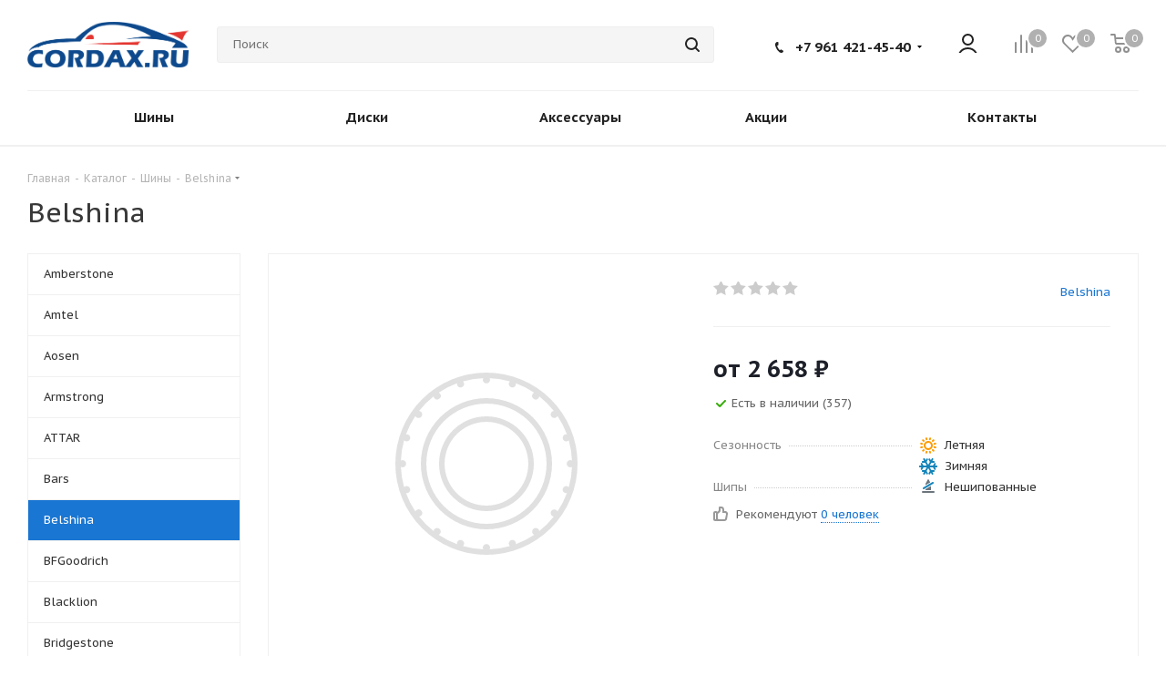

--- FILE ---
content_type: text/html; charset=UTF-8
request_url: https://cordax.ru/catalog/tires/belshina/
body_size: 69250
content:
<!DOCTYPE html>
<html xmlns="https://www.w3.org/1999/xhtml" xml:lang="ru" lang="ru" >
<head><link rel="next" href="https://cordax.ru/catalog/tires/belshina/?PAGEN_1=2" />
	<title>Belshina</title>
	<meta name="viewport" content="initial-scale=1.0, width=device-width, maximum-scale=1" />
	<meta name="HandheldFriendly" content="true" />
	<meta name="yes" content="yes" />
	<meta name="apple-mobile-web-app-status-bar-style" content="black" />
	<meta name="SKYPE_TOOLBAR" content="SKYPE_TOOLBAR_PARSER_COMPATIBLE" />
	<meta http-equiv="Content-Type" content="text/html; charset=UTF-8" />
<meta name="keywords" content="интернет-магазин, заказать, купить, шины, диски, акб" />
<meta name="description" content="Интернет-магазин шин и дисков" />
<link href="/bitrix/cache/css/s1/aspro_tires2/kernel_main/kernel_main_v1.css?174732447123659"  rel="stylesheet" />
<link href="https://fonts.googleapis.com/css?family=PT+Sans+Caption:400italic,700italic,400,700&subset=latin,cyrillic-ext"  rel="stylesheet" />
<link href="/bitrix/js/ui/design-tokens/dist/ui.design-tokens.min.css?172716078023463"  rel="stylesheet" />
<link href="/bitrix/js/ui/fonts/opensans/ui.font.opensans.min.css?16656049782320"  rel="stylesheet" />
<link href="/bitrix/js/main/popup/dist/main.popup.bundle.min.css?173519516926589"  rel="stylesheet" />
<link href="/bitrix/js/main/loader/dist/loader.bundle.min.css?16625670362029"  rel="stylesheet" />
<link href="/bitrix/js/main/core/css/core_viewer.min.css?172716082258384"  rel="stylesheet" />
<link href="/bitrix/js/ui/entity-selector/dist/entity-selector.bundle.min.css?173709137821622"  rel="stylesheet" />
<link href="/bitrix/js/ui/icon-set/actions/style.min.css?173709137819819"  rel="stylesheet" />
<link href="/bitrix/js/ui/icon-set/main/style.min.css?174730930374659"  rel="stylesheet" />
<link href="/bitrix/cache/css/s1/aspro_tires2/kernel_sidepanel/kernel_sidepanel_v1.css?174730932412473"  rel="stylesheet" />
<link href="/bitrix/js/socialnetwork/entity-selector/dist/sonet-entity-selector.bundle.min.css?17329336271465"  rel="stylesheet" />
<link href="/bitrix/js/ui/buttons/dist/ui.buttons.bundle.min.css?174177711834015"  rel="stylesheet" />
<link href="/bitrix/js/ui/cnt/ui.cnt.min.css?17271608034409"  rel="stylesheet" />
<link href="/bitrix/js/fileman/html_editor/html-editor.min.css?172716053456257"  rel="stylesheet" />
<link href="/bitrix/cache/css/s1/aspro_tires2/page_f75b95cd1c47f5798a1a88d4dc96a111/page_f75b95cd1c47f5798a1a88d4dc96a111_v1.css?174730935511813"  rel="stylesheet" />
<link href="/bitrix/cache/css/s1/aspro_tires2/default_29ecae816181bee3bce25b78ea2b6f16/default_29ecae816181bee3bce25b78ea2b6f16_v1.css?174730932428266"  rel="stylesheet" />
<link href="/bitrix/panel/main/popup.min.css?169727451120774"  rel="stylesheet" />
<link href="/bitrix/cache/css/s1/aspro_tires2/template_6748f0b1ab3f37558e3d5822d2b441ed/template_6748f0b1ab3f37558e3d5822d2b441ed_v1.css?17473093061214003"  data-template-style="true" rel="stylesheet" />
<script>if(!window.BX)window.BX={};if(!window.BX.message)window.BX.message=function(mess){if(typeof mess==='object'){for(let i in mess) {BX.message[i]=mess[i];} return true;}};</script>
<script>(window.BX||top.BX).message({"pull_server_enabled":"N","pull_config_timestamp":0,"shared_worker_allowed":"Y","pull_guest_mode":"N","pull_guest_user_id":0,"pull_worker_mtime":1747309297});(window.BX||top.BX).message({"PULL_OLD_REVISION":"Для продолжения корректной работы с сайтом необходимо перезагрузить страницу."});</script>
<script>(window.BX||top.BX).message({"JS_CORE_LOADING":"Загрузка...","JS_CORE_NO_DATA":"- Нет данных -","JS_CORE_WINDOW_CLOSE":"Закрыть","JS_CORE_WINDOW_EXPAND":"Развернуть","JS_CORE_WINDOW_NARROW":"Свернуть в окно","JS_CORE_WINDOW_SAVE":"Сохранить","JS_CORE_WINDOW_CANCEL":"Отменить","JS_CORE_WINDOW_CONTINUE":"Продолжить","JS_CORE_H":"ч","JS_CORE_M":"м","JS_CORE_S":"с","JSADM_AI_HIDE_EXTRA":"Скрыть лишние","JSADM_AI_ALL_NOTIF":"Показать все","JSADM_AUTH_REQ":"Требуется авторизация!","JS_CORE_WINDOW_AUTH":"Войти","JS_CORE_IMAGE_FULL":"Полный размер"});</script>

<script src="/bitrix/js/main/core/core.min.js?1741777125225353"></script>

<script>BX.Runtime.registerExtension({"name":"main.core","namespace":"BX","loaded":true});</script>
<script>BX.setJSList(["\/bitrix\/js\/main\/core\/core_ajax.js","\/bitrix\/js\/main\/core\/core_promise.js","\/bitrix\/js\/main\/polyfill\/promise\/js\/promise.js","\/bitrix\/js\/main\/loadext\/loadext.js","\/bitrix\/js\/main\/loadext\/extension.js","\/bitrix\/js\/main\/polyfill\/promise\/js\/promise.js","\/bitrix\/js\/main\/polyfill\/find\/js\/find.js","\/bitrix\/js\/main\/polyfill\/includes\/js\/includes.js","\/bitrix\/js\/main\/polyfill\/matches\/js\/matches.js","\/bitrix\/js\/ui\/polyfill\/closest\/js\/closest.js","\/bitrix\/js\/main\/polyfill\/fill\/main.polyfill.fill.js","\/bitrix\/js\/main\/polyfill\/find\/js\/find.js","\/bitrix\/js\/main\/polyfill\/matches\/js\/matches.js","\/bitrix\/js\/main\/polyfill\/core\/dist\/polyfill.bundle.js","\/bitrix\/js\/main\/core\/core.js","\/bitrix\/js\/main\/polyfill\/intersectionobserver\/js\/intersectionobserver.js","\/bitrix\/js\/main\/lazyload\/dist\/lazyload.bundle.js","\/bitrix\/js\/main\/polyfill\/core\/dist\/polyfill.bundle.js","\/bitrix\/js\/main\/parambag\/dist\/parambag.bundle.js"]);
</script>
<script>BX.Runtime.registerExtension({"name":"jquery2","namespace":"window","loaded":true});</script>
<script>BX.Runtime.registerExtension({"name":"ui.design-tokens","namespace":"window","loaded":true});</script>
<script>BX.Runtime.registerExtension({"name":"ui.fonts.opensans","namespace":"window","loaded":true});</script>
<script>BX.Runtime.registerExtension({"name":"main.popup","namespace":"BX.Main","loaded":true});</script>
<script>BX.Runtime.registerExtension({"name":"popup","namespace":"window","loaded":true});</script>
<script>BX.Runtime.registerExtension({"name":"fx","namespace":"window","loaded":true});</script>
<script>BX.Runtime.registerExtension({"name":"ls","namespace":"window","loaded":true});</script>
<script>BX.Runtime.registerExtension({"name":"main.loader","namespace":"BX","loaded":true});</script>
<script>BX.Runtime.registerExtension({"name":"loader","namespace":"window","loaded":true});</script>
<script>(window.BX||top.BX).message({"DISK_MYOFFICE":false});(window.BX||top.BX).message({"JS_CORE_VIEWER_DOWNLOAD":"Скачать","JS_CORE_VIEWER_EDIT":"Редактировать","JS_CORE_VIEWER_DESCR_AUTHOR":"Автор","JS_CORE_VIEWER_DESCR_LAST_MODIFY":"Последние изменения","JS_CORE_VIEWER_TOO_BIG_FOR_VIEW":"Файл слишком большой для просмотра","JS_CORE_VIEWER_OPEN_WITH_GVIEWER":"Открыть файл в Google Viewer","JS_CORE_VIEWER_IFRAME_DESCR_ERROR":"К сожалению, не удалось открыть документ.","JS_CORE_VIEWER_IFRAME_PROCESS_SAVE_DOC":"Сохранение документа","JS_CORE_VIEWER_IFRAME_UPLOAD_DOC_TO_GOOGLE":"Загрузка документа","JS_CORE_VIEWER_IFRAME_CONVERT_ACCEPT":"Конвертировать","JS_CORE_VIEWER_IFRAME_CONVERT_DECLINE":"Отменить","JS_CORE_VIEWER_IFRAME_CONVERT_TO_NEW_FORMAT":"Документ будет сконвертирован в docx, xls, pptx, так как имеет старый формат.","JS_CORE_VIEWER_IFRAME_DESCR_SAVE_DOC":"Сохранить документ?","JS_CORE_VIEWER_IFRAME_SAVE_DOC":"Сохранить","JS_CORE_VIEWER_IFRAME_DISCARD_DOC":"Отменить изменения","JS_CORE_VIEWER_IFRAME_CHOICE_SERVICE_EDIT":"Редактировать с помощью","JS_CORE_VIEWER_IFRAME_SET_DEFAULT_SERVICE_EDIT":"Использовать для всех файлов","JS_CORE_VIEWER_IFRAME_CHOICE_SERVICE_EDIT_ACCEPT":"Применить","JS_CORE_VIEWER_IFRAME_CHOICE_SERVICE_EDIT_DECLINE":"Отменить","JS_CORE_VIEWER_IFRAME_UPLOAD_NEW_VERSION_IN_COMMENT":"Загрузил новую версию файла","JS_CORE_VIEWER_SERVICE_GOOGLE_DRIVE":"Google Docs","JS_CORE_VIEWER_SERVICE_SKYDRIVE":"MS Office Online","JS_CORE_VIEWER_IFRAME_CANCEL":"Отмена","JS_CORE_VIEWER_IFRAME_DESCR_SAVE_DOC_F":"В одном из окон вы редактируете данный документ. Если вы завершили работу над документом, нажмите \u0022#SAVE_DOC#\u0022, чтобы загрузить измененный файл на портал.","JS_CORE_VIEWER_SAVE":"Сохранить","JS_CORE_VIEWER_EDIT_IN_SERVICE":"Редактировать в #SERVICE#","JS_CORE_VIEWER_NOW_EDITING_IN_SERVICE":"Редактирование в #SERVICE#","JS_CORE_VIEWER_SAVE_TO_OWN_FILES_MSGVER_1":"Сохранить на Битрикс24.Диск","JS_CORE_VIEWER_DOWNLOAD_TO_PC":"Скачать на локальный компьютер","JS_CORE_VIEWER_GO_TO_FILE":"Перейти к файлу","JS_CORE_VIEWER_DESCR_SAVE_FILE_TO_OWN_FILES":"Файл #NAME# успешно сохранен\u003Cbr\u003Eв папку \u0022Файлы\\Сохраненные\u0022","JS_CORE_VIEWER_DESCR_PROCESS_SAVE_FILE_TO_OWN_FILES":"Файл #NAME# сохраняется\u003Cbr\u003Eна ваш \u0022Битрикс24.Диск\u0022","JS_CORE_VIEWER_HISTORY_ELEMENT":"История","JS_CORE_VIEWER_VIEW_ELEMENT":"Просмотреть","JS_CORE_VIEWER_THROUGH_VERSION":"Версия #NUMBER#","JS_CORE_VIEWER_THROUGH_LAST_VERSION":"Последняя версия","JS_CORE_VIEWER_DISABLE_EDIT_BY_PERM":"Автор не разрешил вам редактировать этот документ","JS_CORE_VIEWER_IFRAME_UPLOAD_NEW_VERSION_IN_COMMENT_F":"Загрузила новую версию файла","JS_CORE_VIEWER_IFRAME_UPLOAD_NEW_VERSION_IN_COMMENT_M":"Загрузил новую версию файла","JS_CORE_VIEWER_IFRAME_CONVERT_TO_NEW_FORMAT_EX":"Документ будет сконвертирован в формат #NEW_FORMAT#, так как текущий формат #OLD_FORMAT# является устаревшим.","JS_CORE_VIEWER_CONVERT_TITLE":"Конвертировать в #NEW_FORMAT#?","JS_CORE_VIEWER_CREATE_IN_SERVICE":"Создать с помощью #SERVICE#","JS_CORE_VIEWER_NOW_CREATING_IN_SERVICE":"Создание документа в #SERVICE#","JS_CORE_VIEWER_SAVE_AS":"Сохранить как","JS_CORE_VIEWER_CREATE_DESCR_SAVE_DOC_F":"В одном из окон вы создаете новый документ. Если вы завершили работу над документом, нажмите \u0022#SAVE_AS_DOC#\u0022, чтобы перейти к добавлению документа на портал.","JS_CORE_VIEWER_NOW_DOWNLOAD_FROM_SERVICE":"Загрузка документа из #SERVICE#","JS_CORE_VIEWER_EDIT_IN_LOCAL_SERVICE":"Редактировать на моём компьютере","JS_CORE_VIEWER_EDIT_IN_LOCAL_SERVICE_SHORT":"Редактировать на #SERVICE#","JS_CORE_VIEWER_SERVICE_LOCAL":"моём компьютере","JS_CORE_VIEWER_DOWNLOAD_B24_DESKTOP":"Скачать","JS_CORE_VIEWER_SERVICE_LOCAL_INSTALL_DESKTOP_MSGVER_1":"Для эффективного редактирования документов на компьютере, установите десктоп приложение и подключите Битрикс24.Диск","JS_CORE_VIEWER_SHOW_FILE_DIALOG_OAUTH_NOTICE":"Для просмотра файла, пожалуйста, авторизуйтесь в своем аккаунте \u003Ca id=\u0022bx-js-disk-run-oauth-modal\u0022 href=\u0022#\u0022\u003E#SERVICE#\u003C\/a\u003E.","JS_CORE_VIEWER_SERVICE_OFFICE365":"Office365","JS_CORE_VIEWER_DOCUMENT_IS_LOCKED_BY":"Документ заблокирован на редактирование","JS_CORE_VIEWER_SERVICE_MYOFFICE":"МойОфис","JS_CORE_VIEWER_OPEN_PDF_PREVIEW":"Просмотреть pdf-версию файла","JS_CORE_VIEWER_AJAX_ACCESS_DENIED":"Не хватает прав для просмотра файла. Попробуйте обновить страницу.","JS_CORE_VIEWER_AJAX_CONNECTION_FAILED":"При попытке открыть файл возникла ошибка. Пожалуйста, попробуйте позже.","JS_CORE_VIEWER_AJAX_OPEN_NEW_TAB":"Открыть в новом окне","JS_CORE_VIEWER_AJAX_PRINT":"Распечатать","JS_CORE_VIEWER_TRANSFORMATION_IN_PROCESS":"Документ сохранён. Мы готовим его к показу.","JS_CORE_VIEWER_IFRAME_ERROR_TITLE":"Не удалось открыть документ","JS_CORE_VIEWER_DOWNLOAD_B24_DESKTOP_FULL":"Скачать приложение","JS_CORE_VIEWER_DOWNLOAD_DOCUMENT":"Скачать документ","JS_CORE_VIEWER_IFRAME_ERROR_COULD_NOT_VIEW":"К сожалению, не удалось просмотреть документ.","JS_CORE_VIEWER_ACTIONPANEL_MORE":"Ещё"});</script>
<script>BX.Runtime.registerExtension({"name":"viewer","namespace":"window","loaded":true});</script>
<script>(window.BX||top.BX).message({"UI_TAG_SELECTOR_SEARCH_PLACEHOLDER":"поиск","UI_TAG_SELECTOR_ADD_BUTTON_CAPTION":"Добавить","UI_TAG_SELECTOR_ADD_BUTTON_CAPTION_MORE":"Добавить еще","UI_TAG_SELECTOR_ADD_BUTTON_CAPTION_SINGLE":"Изменить","UI_TAG_SELECTOR_CREATE_BUTTON_CAPTION":"Создать","UI_SELECTOR_SEARCH_LOADER_TEXT":"Идет поиск дополнительных результатов...","UI_SELECTOR_SEARCH_TAB_TITLE":"Поиск","UI_SELECTOR_SEARCH_STUB_TITLE":"Нет совпадений","UI_SELECTOR_SEARCH_STUB_SUBTITLE_MSGVER_1":"Попробуйте изменить условия поиска","UI_SELECTOR_RECENT_TAB_TITLE":"Последние","UI_SELECTOR_ITEM_LINK_TITLE":"подробнее","UI_SELECTOR_TAB_STUB_TITLE":"В категории \u0026laquo;#TAB_TITLE#\u0026raquo; ничего не найдено","UI_SELECTOR_CREATE_ITEM_LABEL":"Создать:"});</script>
<script type="extension/settings" data-extension="ui.entity-selector">{"extensions":["bizproc.entity-selector","catalog.entity-selector","highloadblock.entity-selector","im.entity-selector","seo.entity-selector","socialnetwork.entity-selector"]}</script>
<script type="extension/settings" data-extension="bizproc.entity-selector">{"entities":[{"id":"bizproc-template","options":{"dynamicLoad":true,"dynamicSearch":true}},{"id":"bizproc-script-template","options":{"dynamicLoad":true,"dynamicSearch":true}},{"id":"bizproc-automation-template","options":{"dynamicLoad":true,"dynamicSearch":true}}]}</script>
<script>BX.Runtime.registerExtension({"name":"bizproc.entity-selector","namespace":"window","loaded":true});</script>
<script type="extension/settings" data-extension="catalog.entity-selector">{"entities":[{"id":"product","options":{"dynamicLoad":true,"dynamicSearch":true,"searchFields":[{"name":"supertitle","type":"string","system":true},{"name":"SEARCH_PROPERTIES","type":"string"},{"name":"PREVIEW_TEXT","type":"string"},{"name":"DETAIL_TEXT","type":"string"},{"name":"PARENT_NAME","type":"string"},{"name":"PARENT_SEARCH_PROPERTIES","type":"string"},{"name":"PARENT_PREVIEW_TEXT","type":"string"},{"name":"PARENT_DETAIL_TEXT","type":"string"}],"itemOptions":{"default":{"avatar":"\/bitrix\/js\/catalog\/entity-selector\/src\/images\/product.svg","captionOptions":{"fitContent":true,"maxWidth":150}}}}},{"id":"product_variation","options":{"dynamicLoad":false,"dynamicSearch":true,"searchFields":[{"name":"supertitle","type":"string","system":true},{"name":"SEARCH_PROPERTIES","type":"string"},{"name":"PREVIEW_TEXT","type":"string"},{"name":"DETAIL_TEXT","type":"string"},{"name":"PARENT_NAME","type":"string"},{"name":"PARENT_SEARCH_PROPERTIES","type":"string"},{"name":"PARENT_PREVIEW_TEXT","type":"string"},{"name":"PARENT_DETAIL_TEXT","type":"string"}],"itemOptions":{"default":{"avatar":"\/bitrix\/js\/catalog\/entity-selector\/src\/images\/product.svg","captionOptions":{"fitContent":true,"maxWidth":150}}}}},{"id":"variation","options":{"dynamicLoad":true,"dynamicSearch":true,"searchFields":[{"name":"supertitle","type":"string","system":true},{"name":"SEARCH_PROPERTIES","type":"string"},{"name":"PREVIEW_TEXT","type":"string"},{"name":"DETAIL_TEXT","type":"string"},{"name":"PARENT_NAME","type":"string"},{"name":"PARENT_SEARCH_PROPERTIES","type":"string"},{"name":"PARENT_PREVIEW_TEXT","type":"string"},{"name":"PARENT_DETAIL_TEXT","type":"string"}],"itemOptions":{"default":{"avatar":"\/bitrix\/js\/catalog\/entity-selector\/src\/images\/product.svg","captionOptions":{"fitContent":true,"maxWidth":150}}}}},{"id":"store","options":{"itemOptions":{"default":{"avatar":"\/bitrix\/js\/catalog\/entity-selector\/src\/images\/store.svg"}}}},{"id":"dynamic","options":{"itemOptions":{"default":{"avatar":"\/bitrix\/js\/catalog\/entity-selector\/src\/images\/dynamic.svg"}}}},{"id":"agent-contractor-product-variation","options":{"dynamicLoad":true,"dynamicSearch":true,"searchFields":[{"name":"supertitle","type":"string","system":true},{"name":"SEARCH_PROPERTIES","type":"string"},{"name":"PREVIEW_TEXT","type":"string"},{"name":"DETAIL_TEXT","type":"string"},{"name":"PARENT_NAME","type":"string"},{"name":"PARENT_SEARCH_PROPERTIES","type":"string"},{"name":"PARENT_PREVIEW_TEXT","type":"string"},{"name":"PARENT_DETAIL_TEXT","type":"string"}],"itemOptions":{"default":{"avatar":"\/bitrix\/js\/catalog\/entity-selector\/src\/images\/product.svg","captionOptions":{"fitContent":true,"maxWidth":150}}}}},{"id":"agent-contractor-section","options":{"dynamicLoad":true,"dynamicSearch":true,"searchFields":[{"name":"supertitle","type":"string","system":true},{"name":"SEARCH_PROPERTIES","type":"string"},{"name":"PREVIEW_TEXT","type":"string"},{"name":"DETAIL_TEXT","type":"string"},{"name":"PARENT_NAME","type":"string"},{"name":"PARENT_SEARCH_PROPERTIES","type":"string"},{"name":"PARENT_PREVIEW_TEXT","type":"string"},{"name":"PARENT_DETAIL_TEXT","type":"string"}],"itemOptions":{"default":{"avatar":"\/bitrix\/js\/catalog\/entity-selector\/src\/images\/product.svg","captionOptions":{"fitContent":true,"maxWidth":150}}},"tagOptions":{"default":{"textColor":"#535c69","bgColor":"#d2f95f"}}}}]}</script>
<script>BX.Runtime.registerExtension({"name":"catalog.entity-selector","namespace":"window","loaded":true});</script>
<script type="extension/settings" data-extension="highloadblock.entity-selector">{"entities":[{"id":"highloadblock-element","options":{"dynamicLoad":true,"dynamicSearch":true}}]}</script>
<script>BX.Runtime.registerExtension({"name":"highloadblock.entity-selector","namespace":"window","loaded":true});</script>
<script type="extension/settings" data-extension="im.entity-selector">{"entities":[{"id":"im-bot","options":{"dynamicLoad":true,"dynamicSearch":true,"itemOptions":{"default":{"supertitle":"Чат-бот","textColor":"#725acc"},"network":{"textColor":"#0a962f"},"support24":{"textColor":"#0165af"}}}},{"id":"im-chat","options":{"dynamicLoad":true,"dynamicSearch":true,"itemOptions":{"CHANNEL":{"supertitle":"Канал"},"ANNOUNCEMENT":{"supertitle":"Чат анонсов"},"GROUP":{"supertitle":"Групповой чат"},"VIDEOCONF":{"supertitle":"Чат видеконференции"},"CALL":{"supertitle":"Чат звонка"},"CRM":{"supertitle":"Чат сделки"},"SONET_GROUP":{"supertitle":"Чат группы"},"CALENDAR":{"supertitle":"Чат встречи"},"TASKS":{"supertitle":"Чат задачи"},"SUPPORT24_NOTIFIER":{"supertitle":"Поддержка24","textColor":"#0165af"},"SUPPORT24_QUESTION":{"supertitle":"Вопрос в поддержку","textColor":"#0165af"},"LINES":{"supertitle":"Открытая линия","textColor":"#0a962f"},"LIVECHAT":{"supertitle":"Открытая линия","textColor":"#0a962f"}}}},{"id":"im-chat-user","options":{"dynamicLoad":true,"dynamicSearch":true}},{"id":"im-user","options":{"dynamicLoad":true,"dynamicSearch":true}},{"id":"im-recent","options":{"dynamicLoad":true}},{"id":"imbot-network","options":{"dynamicSearch":true}}]}</script>
<script>BX.Runtime.registerExtension({"name":"im.entity-selector","namespace":"window","loaded":true});</script>
<script>BX.Runtime.registerExtension({"name":"main.pageobject","namespace":"window","loaded":true});</script>
<script>(window.BX||top.BX).message({"CORE_CLIPBOARD_COPY_SUCCESS":"Скопировано","CORE_CLIPBOARD_COPY_FAILURE":"Не удалось скопировать"});</script>
<script>BX.Runtime.registerExtension({"name":"clipboard","namespace":"window","loaded":true});</script>
<script>BX.Runtime.registerExtension({"name":"ui.icon-set.actions","namespace":"window","loaded":true});</script>
<script>BX.Runtime.registerExtension({"name":"ui.icon-set.main","namespace":"window","loaded":true});</script>
<script>(window.BX||top.BX).message({"MAIN_SIDEPANEL_CLOSE":"Закрыть","MAIN_SIDEPANEL_PRINT":"Печать","MAIN_SIDEPANEL_NEW_WINDOW":"Открыть в новом окне","MAIN_SIDEPANEL_COPY_LINK":"Скопировать ссылку","MAIN_SIDEPANEL_MINIMIZE":"Свернуть","MAIN_SIDEPANEL_REMOVE_ALL":"Удалить всё из быстрого доступа"});</script>
<script>BX.Runtime.registerExtension({"name":"sidepanel","namespace":"window","loaded":true});</script>
<script>(window.BX||top.BX).message({"SOCNET_ENTITY_SELECTOR_INVITE_EMPLOYEE":"Пригласить сотрудника","SOCNET_ENTITY_SELECTOR_INVITE_EXTRANET":"Пригласить внешнего пользователя","SOCNET_ENTITY_SELECTOR_INVITE_EMPLOYEE_OR_EXTRANET":"Пригласить сотрудника или внешнего пользователя","SOCNET_ENTITY_SELECTOR_INVITE_GUEST":"Пригласить гостя","SOCNET_ENTITY_SELECTOR_CREATE_PROJECT":"Создать группу","SOCNET_ENTITY_SELECTOR_CREATE_PROJECT_1":"Создать проект","SOCNET_ENTITY_SELECTOR_INVITE_EMPLOYEE_OR_GUEST":"\u003Cemployee\u003EПригласить сотрудника\u003C\/employee\u003E\u003Cspan\u003Eили\u003C\/span\u003E\u003Cguest\u003Eпригласить гостя\u003C\/guest\u003E","SOCNET_ENTITY_SELECTOR_EMPLOYEE_OR_PROJECT":"\u003Cemployee\u003EПригласить сотрудника\u003C\/employee\u003E\u003Cspan\u003Eили\u003C\/span\u003E\u003Cproject\u003Eсоздать группу\u003C\/project\u003E","SOCNET_ENTITY_SELECTOR_PROJECT_OR_GUEST":"\u003Cproject\u003EСоздать группу\u003C\/project\u003E\u003Cspan\u003Eили\u003C\/span\u003E\u003Cguest\u003Eпригласить гостя\u003C\/guest\u003E","SOCNET_ENTITY_SELECTOR_EMPLOYEE_OR_PROJECT_OR_GUEST":"\u003Cemployee\u003EПригласить сотрудника\u003C\/employee\u003E\u003Cspan\u003Eили\u003C\/span\u003E\u003Cproject\u003Eсоздать группу\u003C\/project\u003E\u003Cspan\u003Eили\u003C\/span\u003E\u003Cguest\u003Eпригласить гостя\u003C\/guest\u003E","SOCNET_ENTITY_SELECTOR_INVITED_USERS_TAB_TITLE":"Приглашенные","SOCNET_ENTITY_SELECTOR_INVITED_GUEST_HINT":"Вы можете добавить не только сотрудника, но и партнера или клиента по электронной почте.","SOCNET_ENTITY_SELECTOR_TAG_FOOTER_LABEL":"Начните ввод, чтобы создать новый тег","SOCNET_ENTITY_SELECTOR_CREATE":"Создать","SOCNET_ENTITY_SELECTOR_CANCEL":"Отмена"});</script>
<script type="extension/settings" data-extension="socialnetwork.entity-selector">{"entities":[{"id":"user","options":{"dynamicLoad":true,"dynamicSearch":true,"searchFields":[{"name":"position","type":"string"},{"name":"email","type":"email"}],"searchCacheLimits":["^[=_0-9a-z+~\u0027!\\$\u0026*^`|\\#%\\\/?{}-]+(\\.[=_0-9a-z+~\u0027!\\$\u0026*^`|\\#%\\\/?{}-]+)*@"],"badgeOptions":[{"title":"В отпуске","bgColor":"#b4f4e6","textColor":"#27a68a","conditions":{"isOnVacation":true}},{"title":"Приглашен","textColor":"#23a2ca","bgColor":"#dcf6fe","conditions":{"invited":true}}],"itemOptions":{"default":{"avatar":"\/bitrix\/js\/socialnetwork\/entity-selector\/src\/images\/default-user.svg","link":"\/company\/personal\/user\/#id#\/","linkTitle":"о сотруднике"},"extranet":{"textColor":"#ca8600","avatar":"\/bitrix\/js\/socialnetwork\/entity-selector\/src\/images\/extranet-user.svg","badges":[{"title":"Экстранет","textColor":"#bb8412","bgColor":"#fff599"}]},"email":{"textColor":"#ca8600","avatar":"\/bitrix\/js\/socialnetwork\/entity-selector\/src\/images\/email-user.svg","badges":[{"title":"Гость","textColor":"#bb8412","bgColor":"#fff599"}]},"inactive":{"badges":[{"title":"Уволен","textColor":"#828b95","bgColor":"#eaebec"}]},"integrator":{"badges":[{"title":"Интегратор","textColor":"#668d13","bgColor":"#e6f4b9"}]},"collaber":{"avatar":"\/bitrix\/js\/socialnetwork\/entity-selector\/src\/images\/collaber-user.svg","textColor":"#19CC45","avatarOptions":{"outline":"1px solid #19CC45","border":"2px solid #fff","outlineOffset":"-1px"}}},"tagOptions":{"default":{"textColor":"#1066bb","bgColor":"#bcedfc","avatar":"\/bitrix\/js\/socialnetwork\/entity-selector\/src\/images\/default-tag-user.svg"},"extranet":{"textColor":"#a9750f","bgColor":"#ffec91","avatar":"\/bitrix\/js\/socialnetwork\/entity-selector\/src\/images\/extranet-user.svg"},"email":{"textColor":"#a26b00","bgColor":"#ffec91","avatar":"\/bitrix\/js\/socialnetwork\/entity-selector\/src\/images\/email-user.svg"},"inactive":{"textColor":"#5f6670","bgColor":"#ecedef"},"collaber":{"textColor":"#1E8D36","bgColor":"#D4FDB0","avatar":"\/bitrix\/js\/socialnetwork\/entity-selector\/src\/images\/collaber-user.svg"}}}},{"id":"fired-user","options":{"dynamicLoad":true,"dynamicSearch":true,"searchFields":[{"name":"position","type":"string"},{"name":"email","type":"email"}],"searchCacheLimits":["^[=_0-9a-z+~\u0027!\\$\u0026*^`|\\#%\\\/?{}-]+(\\.[=_0-9a-z+~\u0027!\\$\u0026*^`|\\#%\\\/?{}-]+)*@"],"badgeOptions":[{"title":"В отпуске","bgColor":"#b4f4e6","textColor":"#27a68a","conditions":{"isOnVacation":true}},{"title":"Приглашен","textColor":"#23a2ca","bgColor":"#dcf6fe","conditions":{"invited":true}}],"itemOptions":{"default":{"avatar":"\/bitrix\/js\/socialnetwork\/entity-selector\/src\/images\/default-user.svg","link":"\/company\/personal\/user\/#id#\/","linkTitle":"о сотруднике"},"extranet":{"textColor":"#ca8600","avatar":"\/bitrix\/js\/socialnetwork\/entity-selector\/src\/images\/extranet-user.svg","badges":[{"title":"Экстранет","textColor":"#bb8412","bgColor":"#fff599"}]},"email":{"textColor":"#ca8600","avatar":"\/bitrix\/js\/socialnetwork\/entity-selector\/src\/images\/email-user.svg","badges":[{"title":"Гость","textColor":"#bb8412","bgColor":"#fff599"}]},"inactive":{"badges":[{"title":"Уволен","textColor":"#828b95","bgColor":"#eaebec"}]},"integrator":{"badges":[{"title":"Интегратор","textColor":"#668d13","bgColor":"#e6f4b9"}]},"collaber":{"avatar":"\/bitrix\/js\/socialnetwork\/entity-selector\/src\/images\/collaber-user.svg","textColor":"#19CC45","avatarOptions":{"outline":"1px solid #19CC45","border":"2px solid #fff","outlineOffset":"-1px"}}},"tagOptions":{"default":{"textColor":"#1066bb","bgColor":"#bcedfc","avatar":"\/bitrix\/js\/socialnetwork\/entity-selector\/src\/images\/default-tag-user.svg"},"extranet":{"textColor":"#a9750f","bgColor":"#ffec91","avatar":"\/bitrix\/js\/socialnetwork\/entity-selector\/src\/images\/extranet-user.svg"},"email":{"textColor":"#a26b00","bgColor":"#ffec91","avatar":"\/bitrix\/js\/socialnetwork\/entity-selector\/src\/images\/email-user.svg"},"inactive":{"textColor":"#5f6670","bgColor":"#ecedef"},"collaber":{"textColor":"#1E8D36","bgColor":"#D4FDB0","avatar":"\/bitrix\/js\/socialnetwork\/entity-selector\/src\/images\/collaber-user.svg"}}}},{"id":"project","options":{"dynamicLoad":true,"dynamicSearch":true,"itemOptions":{"default":{"avatar":"\/bitrix\/js\/socialnetwork\/entity-selector\/src\/images\/project.svg","link":"\/workgroups\/group\/#id#\/card\/","linkTitle":"о группе","supertitle":"Группа"},"extranet":{"avatar":"\/bitrix\/js\/socialnetwork\/entity-selector\/src\/images\/extranet-project.svg","textColor":"#ca8600","badges":[{"title":"Экстранет","textColor":"#bb8412","bgColor":"#fff599"}]},"collab":{"avatar":"\/bitrix\/js\/socialnetwork\/entity-selector\/src\/images\/collab-project.svg","textColor":"#00a94e","supertitle":"Коллаба","link":""}},"tagOptions":{"default":{"textColor":"#207976","bgColor":"#ade7e4"},"extranet":{"textColor":"#a9750f","bgColor":"#ffec91"}}}},{"id":"meta-user","options":{"dynamicLoad":true,"dynamicSearch":false,"itemOptions":{"all-users":{"avatar":"\/bitrix\/js\/socialnetwork\/entity-selector\/src\/images\/meta-user-all.svg"},"other-users":{"avatar":"\/bitrix\/js\/socialnetwork\/entity-selector\/src\/images\/meta-user-other.svg"}},"tagOptions":{"all-users":{"textColor":"#5f6670","bgColor":"#dbf087","avatar":""},"other-users":{"textColor":"#5f6670","bgColor":"#dbf087","avatar":""}}}},{"id":"project-tag","options":{"dynamicLoad":true,"dynamicSearch":true,"itemOptions":{"default":{"avatar":"\/bitrix\/js\/socialnetwork\/entity-selector\/src\/images\/default-tag.svg"}}}}]}</script>
<script>BX.Runtime.registerExtension({"name":"socialnetwork.entity-selector","namespace":"BX.SocialNetwork.EntitySelector","loaded":true});</script>
<script>BX.Runtime.registerExtension({"name":"ui.entity-selector","namespace":"BX.UI.EntitySelector","loaded":true});</script>
<script>(window.BX||top.BX).message({"UI_BUTTONS_SAVE_BTN_TEXT":"Сохранить","UI_BUTTONS_CREATE_BTN_TEXT":"Создать","UI_BUTTONS_ADD_BTN_TEXT":"Добавить","UI_BUTTONS_SEND_BTN_TEXT":"Отправить","UI_BUTTONS_CANCEL_BTN_TEXT":"Отменить","UI_BUTTONS_CLOSE_BTN_TEXT":"Закрыть","UI_BUTTONS_APPLY_BTN_TEXT":"Применить"});</script>
<script>BX.Runtime.registerExtension({"name":"ui.buttons","namespace":"BX.UI","loaded":true});</script>
<script>BX.Runtime.registerExtension({"name":"ui.cnt","namespace":"BX.UI","loaded":true});</script>
<script>(window.BX||top.BX).message({"JS_CORE_LOADING":"Загрузка...","JS_CORE_NO_DATA":"- Нет данных -","JS_CORE_WINDOW_CLOSE":"Закрыть","JS_CORE_WINDOW_EXPAND":"Развернуть","JS_CORE_WINDOW_NARROW":"Свернуть в окно","JS_CORE_WINDOW_SAVE":"Сохранить","JS_CORE_WINDOW_CANCEL":"Отменить","JS_CORE_WINDOW_CONTINUE":"Продолжить","JS_CORE_H":"ч","JS_CORE_M":"м","JS_CORE_S":"с","JSADM_AI_HIDE_EXTRA":"Скрыть лишние","JSADM_AI_ALL_NOTIF":"Показать все","JSADM_AUTH_REQ":"Требуется авторизация!","JS_CORE_WINDOW_AUTH":"Войти","JS_CORE_IMAGE_FULL":"Полный размер"});</script>
<script>BX.Runtime.registerExtension({"name":"window","namespace":"window","loaded":true});</script>
<script>(window.BX||top.BX).message({"AMPM_MODE":false});(window.BX||top.BX).message({"MONTH_1":"Январь","MONTH_2":"Февраль","MONTH_3":"Март","MONTH_4":"Апрель","MONTH_5":"Май","MONTH_6":"Июнь","MONTH_7":"Июль","MONTH_8":"Август","MONTH_9":"Сентябрь","MONTH_10":"Октябрь","MONTH_11":"Ноябрь","MONTH_12":"Декабрь","MONTH_1_S":"января","MONTH_2_S":"февраля","MONTH_3_S":"марта","MONTH_4_S":"апреля","MONTH_5_S":"мая","MONTH_6_S":"июня","MONTH_7_S":"июля","MONTH_8_S":"августа","MONTH_9_S":"сентября","MONTH_10_S":"октября","MONTH_11_S":"ноября","MONTH_12_S":"декабря","MON_1":"янв","MON_2":"фев","MON_3":"мар","MON_4":"апр","MON_5":"мая","MON_6":"июн","MON_7":"июл","MON_8":"авг","MON_9":"сен","MON_10":"окт","MON_11":"ноя","MON_12":"дек","DAY_OF_WEEK_0":"Воскресенье","DAY_OF_WEEK_1":"Понедельник","DAY_OF_WEEK_2":"Вторник","DAY_OF_WEEK_3":"Среда","DAY_OF_WEEK_4":"Четверг","DAY_OF_WEEK_5":"Пятница","DAY_OF_WEEK_6":"Суббота","DOW_0":"Вс","DOW_1":"Пн","DOW_2":"Вт","DOW_3":"Ср","DOW_4":"Чт","DOW_5":"Пт","DOW_6":"Сб","FD_SECOND_AGO_0":"#VALUE# секунд назад","FD_SECOND_AGO_1":"#VALUE# секунду назад","FD_SECOND_AGO_10_20":"#VALUE# секунд назад","FD_SECOND_AGO_MOD_1":"#VALUE# секунду назад","FD_SECOND_AGO_MOD_2_4":"#VALUE# секунды назад","FD_SECOND_AGO_MOD_OTHER":"#VALUE# секунд назад","FD_SECOND_DIFF_0":"#VALUE# секунд","FD_SECOND_DIFF_1":"#VALUE# секунда","FD_SECOND_DIFF_10_20":"#VALUE# секунд","FD_SECOND_DIFF_MOD_1":"#VALUE# секунда","FD_SECOND_DIFF_MOD_2_4":"#VALUE# секунды","FD_SECOND_DIFF_MOD_OTHER":"#VALUE# секунд","FD_SECOND_SHORT":"#VALUE#с","FD_MINUTE_AGO_0":"#VALUE# минут назад","FD_MINUTE_AGO_1":"#VALUE# минуту назад","FD_MINUTE_AGO_10_20":"#VALUE# минут назад","FD_MINUTE_AGO_MOD_1":"#VALUE# минуту назад","FD_MINUTE_AGO_MOD_2_4":"#VALUE# минуты назад","FD_MINUTE_AGO_MOD_OTHER":"#VALUE# минут назад","FD_MINUTE_DIFF_0":"#VALUE# минут","FD_MINUTE_DIFF_1":"#VALUE# минута","FD_MINUTE_DIFF_10_20":"#VALUE# минут","FD_MINUTE_DIFF_MOD_1":"#VALUE# минута","FD_MINUTE_DIFF_MOD_2_4":"#VALUE# минуты","FD_MINUTE_DIFF_MOD_OTHER":"#VALUE# минут","FD_MINUTE_0":"#VALUE# минут","FD_MINUTE_1":"#VALUE# минуту","FD_MINUTE_10_20":"#VALUE# минут","FD_MINUTE_MOD_1":"#VALUE# минуту","FD_MINUTE_MOD_2_4":"#VALUE# минуты","FD_MINUTE_MOD_OTHER":"#VALUE# минут","FD_MINUTE_SHORT":"#VALUE#мин","FD_HOUR_AGO_0":"#VALUE# часов назад","FD_HOUR_AGO_1":"#VALUE# час назад","FD_HOUR_AGO_10_20":"#VALUE# часов назад","FD_HOUR_AGO_MOD_1":"#VALUE# час назад","FD_HOUR_AGO_MOD_2_4":"#VALUE# часа назад","FD_HOUR_AGO_MOD_OTHER":"#VALUE# часов назад","FD_HOUR_DIFF_0":"#VALUE# часов","FD_HOUR_DIFF_1":"#VALUE# час","FD_HOUR_DIFF_10_20":"#VALUE# часов","FD_HOUR_DIFF_MOD_1":"#VALUE# час","FD_HOUR_DIFF_MOD_2_4":"#VALUE# часа","FD_HOUR_DIFF_MOD_OTHER":"#VALUE# часов","FD_HOUR_SHORT":"#VALUE#ч","FD_YESTERDAY":"вчера","FD_TODAY":"сегодня","FD_TOMORROW":"завтра","FD_DAY_AGO_0":"#VALUE# дней назад","FD_DAY_AGO_1":"#VALUE# день назад","FD_DAY_AGO_10_20":"#VALUE# дней назад","FD_DAY_AGO_MOD_1":"#VALUE# день назад","FD_DAY_AGO_MOD_2_4":"#VALUE# дня назад","FD_DAY_AGO_MOD_OTHER":"#VALUE# дней назад","FD_DAY_DIFF_0":"#VALUE# дней","FD_DAY_DIFF_1":"#VALUE# день","FD_DAY_DIFF_10_20":"#VALUE# дней","FD_DAY_DIFF_MOD_1":"#VALUE# день","FD_DAY_DIFF_MOD_2_4":"#VALUE# дня","FD_DAY_DIFF_MOD_OTHER":"#VALUE# дней","FD_DAY_AT_TIME":"#DAY# в #TIME#","FD_DAY_SHORT":"#VALUE#д","FD_MONTH_AGO_0":"#VALUE# месяцев назад","FD_MONTH_AGO_1":"#VALUE# месяц назад","FD_MONTH_AGO_10_20":"#VALUE# месяцев назад","FD_MONTH_AGO_MOD_1":"#VALUE# месяц назад","FD_MONTH_AGO_MOD_2_4":"#VALUE# месяца назад","FD_MONTH_AGO_MOD_OTHER":"#VALUE# месяцев назад","FD_MONTH_DIFF_0":"#VALUE# месяцев","FD_MONTH_DIFF_1":"#VALUE# месяц","FD_MONTH_DIFF_10_20":"#VALUE# месяцев","FD_MONTH_DIFF_MOD_1":"#VALUE# месяц","FD_MONTH_DIFF_MOD_2_4":"#VALUE# месяца","FD_MONTH_DIFF_MOD_OTHER":"#VALUE# месяцев","FD_MONTH_SHORT":"#VALUE#мес","FD_YEARS_AGO_0":"#VALUE# лет назад","FD_YEARS_AGO_1":"#VALUE# год назад","FD_YEARS_AGO_10_20":"#VALUE# лет назад","FD_YEARS_AGO_MOD_1":"#VALUE# год назад","FD_YEARS_AGO_MOD_2_4":"#VALUE# года назад","FD_YEARS_AGO_MOD_OTHER":"#VALUE# лет назад","FD_YEARS_DIFF_0":"#VALUE# лет","FD_YEARS_DIFF_1":"#VALUE# год","FD_YEARS_DIFF_10_20":"#VALUE# лет","FD_YEARS_DIFF_MOD_1":"#VALUE# год","FD_YEARS_DIFF_MOD_2_4":"#VALUE# года","FD_YEARS_DIFF_MOD_OTHER":"#VALUE# лет","FD_YEARS_SHORT_0":"#VALUE#л","FD_YEARS_SHORT_1":"#VALUE#г","FD_YEARS_SHORT_10_20":"#VALUE#л","FD_YEARS_SHORT_MOD_1":"#VALUE#г","FD_YEARS_SHORT_MOD_2_4":"#VALUE#г","FD_YEARS_SHORT_MOD_OTHER":"#VALUE#л","CAL_BUTTON":"Выбрать","CAL_TIME_SET":"Установить время","CAL_TIME":"Время","FD_LAST_SEEN_TOMORROW":"завтра в #TIME#","FD_LAST_SEEN_NOW":"только что","FD_LAST_SEEN_TODAY":"сегодня в #TIME#","FD_LAST_SEEN_YESTERDAY":"вчера в #TIME#","FD_LAST_SEEN_MORE_YEAR":"более года назад","FD_UNIT_ORDER":"Y m d H i s","FD_SEPARATOR":"\u0026#32;","FD_SEPARATOR_SHORT":"\u0026#32;"});</script>
<script type="extension/settings" data-extension="main.date">{"formats":{"FORMAT_DATE":"DD.MM.YYYY","FORMAT_DATETIME":"DD.MM.YYYY HH:MI:SS","SHORT_DATE_FORMAT":"d.m.Y","MEDIUM_DATE_FORMAT":"j M Y","LONG_DATE_FORMAT":"j F Y","DAY_MONTH_FORMAT":"j F","DAY_SHORT_MONTH_FORMAT":"j M","SHORT_DAY_OF_WEEK_MONTH_FORMAT":"D, j F","SHORT_DAY_OF_WEEK_SHORT_MONTH_FORMAT":"D, j M","DAY_OF_WEEK_MONTH_FORMAT":"l, j F","FULL_DATE_FORMAT":"l, j F Y","SHORT_TIME_FORMAT":"H:i","LONG_TIME_FORMAT":"H:i:s"}}</script>
<script>BX.Runtime.registerExtension({"name":"main.date","namespace":"BX.Main","loaded":true});</script>
<script>(window.BX||top.BX).message({"WEEK_START":1});</script>
<script>BX.Runtime.registerExtension({"name":"date","namespace":"window","loaded":true});</script>
<script>BX.Runtime.registerExtension({"name":"timer","namespace":"window","loaded":true});</script>
<script>BX.Runtime.registerExtension({"name":"html_editor","namespace":"window","loaded":true});</script>
<script type="extension/settings" data-extension="currency.currency-core">{"region":"ru"}</script>
<script>BX.Runtime.registerExtension({"name":"currency.currency-core","namespace":"BX.Currency","loaded":true});</script>
<script>BX.Runtime.registerExtension({"name":"currency","namespace":"window","loaded":true});</script>
<script>(window.BX||top.BX).message({"LANGUAGE_ID":"ru","FORMAT_DATE":"DD.MM.YYYY","FORMAT_DATETIME":"DD.MM.YYYY HH:MI:SS","COOKIE_PREFIX":"BITRIX_SM","SERVER_TZ_OFFSET":"0","UTF_MODE":"Y","SITE_ID":"s1","SITE_DIR":"\/","USER_ID":"","SERVER_TIME":1766492984,"USER_TZ_OFFSET":10800,"USER_TZ_AUTO":"Y","bitrix_sessid":"9c2ec7ba6f2f1cac88f5f8a2792ce7a2"});</script>


<script  src="/bitrix/cache/js/s1/aspro_tires2/kernel_main/kernel_main_v1.js?1747333574200984"></script>
<script src="/bitrix/js/pull/protobuf/protobuf.min.js?166256703676433"></script>
<script src="/bitrix/js/pull/protobuf/model.min.js?166256703614190"></script>
<script src="/bitrix/js/main/core/core_promise.min.js?16625670322490"></script>
<script src="/bitrix/js/rest/client/rest.client.min.js?16625670389240"></script>
<script src="/bitrix/js/pull/client/pull.client.min.js?174730929849849"></script>
<script src="/bitrix/js/main/jquery/jquery-2.2.4.min.js?166256703285578"></script>
<script src="/bitrix/js/main/popup/dist/main.popup.bundle.min.js?173519516965924"></script>
<script src="/bitrix/js/main/ajax.min.js?166256703222194"></script>
<script src="/bitrix/js/main/core/core_ls.min.js?17351951692683"></script>
<script src="/bitrix/js/main/loader/dist/loader.bundle.min.js?17271608224392"></script>
<script src="/bitrix/js/main/core/core_viewer.min.js?174177712599555"></script>
<script src="/bitrix/js/ui/entity-selector/dist/entity-selector.bundle.min.js?1737091378170802"></script>
<script src="/bitrix/js/main/core/core_clipboard.min.js?16625670322246"></script>
<script  src="/bitrix/cache/js/s1/aspro_tires2/kernel_sidepanel/kernel_sidepanel_v1.js?174730932475089"></script>
<script src="/bitrix/js/socialnetwork/entity-selector/dist/sonet-entity-selector.bundle.min.js?173293362711177"></script>
<script src="/bitrix/js/ui/buttons/dist/ui.buttons.bundle.min.js?174177711841711"></script>
<script src="/bitrix/js/ui/cnt/dist/cnt.bundle.min.js?17271608034935"></script>
<script  src="/bitrix/cache/js/s1/aspro_tires2/kernel_htmleditor/kernel_htmleditor_v1.js?1747309324512293"></script>
<script src="/bitrix/js/currency/currency-core/dist/currency-core.bundle.min.js?17271605694569"></script>
<script src="/bitrix/js/currency/core_currency.min.js?1727160569835"></script>
<script>BX.setJSList(["\/bitrix\/js\/main\/pageobject\/pageobject.js","\/bitrix\/js\/main\/core\/core_window.js","\/bitrix\/js\/main\/core\/core_fx.js","\/bitrix\/js\/main\/date\/main.date.js","\/bitrix\/js\/main\/core\/core_date.js","\/bitrix\/js\/main\/core\/core_timer.js","\/bitrix\/js\/main\/dd.js","\/bitrix\/js\/main\/session.js","\/bitrix\/js\/main\/core\/core_uf.js","\/bitrix\/js\/main\/core\/core_dd.js","\/bitrix\/js\/main\/core\/core_tooltip.js","\/bitrix\/js\/main\/utils.js","\/bitrix\/js\/main\/sidepanel\/manager.js","\/bitrix\/js\/main\/sidepanel\/slider.js","\/bitrix\/js\/fileman\/html_editor\/range.js","\/bitrix\/js\/fileman\/html_editor\/html-actions.js","\/bitrix\/js\/fileman\/html_editor\/html-views.js","\/bitrix\/js\/fileman\/html_editor\/html-parser.js","\/bitrix\/js\/fileman\/html_editor\/html-base-controls.js","\/bitrix\/js\/fileman\/html_editor\/html-controls.js","\/bitrix\/js\/fileman\/html_editor\/html-components.js","\/bitrix\/js\/fileman\/html_editor\/html-snippets.js","\/bitrix\/js\/fileman\/html_editor\/html-editor.js","\/local\/templates\/aspro_tires2\/components\/bitrix\/news.list\/landings_list\/script.js","\/local\/templates\/aspro_tires2\/js\/jquery.history.js","\/local\/templates\/aspro_tires2\/js\/on-off-switch.js","\/local\/templates\/aspro_tires2\/js\/jquery.actual.min.js","\/local\/templates\/aspro_tires2\/vendor\/js\/jquery.bxslider.js","\/local\/templates\/aspro_tires2\/js\/jqModal.js","\/local\/templates\/aspro_tires2\/vendor\/js\/bootstrap.js","\/local\/templates\/aspro_tires2\/vendor\/js\/jquery.appear.js","\/local\/templates\/aspro_tires2\/js\/browser.js","\/local\/templates\/aspro_tires2\/js\/jquery.fancybox.js","\/local\/templates\/aspro_tires2\/js\/jquery.flexslider.js","\/local\/templates\/aspro_tires2\/vendor\/js\/moment.min.js","\/local\/templates\/aspro_tires2\/vendor\/js\/footable.js","\/local\/templates\/aspro_tires2\/vendor\/js\/velocity\/velocity.js","\/local\/templates\/aspro_tires2\/vendor\/js\/velocity\/velocity.ui.js","\/local\/templates\/aspro_tires2\/js\/jquery.validate.min.js","\/local\/templates\/aspro_tires2\/js\/jquery.inputmask.bundle.min.js","\/local\/templates\/aspro_tires2\/js\/jquery.uniform.min.js","\/local\/templates\/aspro_tires2\/js\/jquery.easing.1.3.js","\/local\/templates\/aspro_tires2\/js\/equalize.min.js","\/local\/templates\/aspro_tires2\/js\/jquery.alphanumeric.js","\/local\/templates\/aspro_tires2\/js\/jquery.cookie.js","\/local\/templates\/aspro_tires2\/js\/jquery.plugin.min.js","\/local\/templates\/aspro_tires2\/js\/jquery.countdown.min.js","\/local\/templates\/aspro_tires2\/js\/jquery.countdown-ru.js","\/local\/templates\/aspro_tires2\/js\/jquery.ikSelect.js","\/local\/templates\/aspro_tires2\/js\/jquery.mobile.custom.touch.min.js","\/local\/templates\/aspro_tires2\/js\/jquery.dotdotdot.js","\/local\/templates\/aspro_tires2\/js\/rating_likes.js","\/local\/templates\/aspro_tires2\/js\/scrollTabs.js","\/local\/templates\/aspro_tires2\/js\/main.js","\/bitrix\/components\/bitrix\/search.title\/script.js","\/local\/templates\/aspro_tires2\/components\/bitrix\/search.title\/corp\/script.js","\/local\/templates\/aspro_tires2\/components\/aspro\/menu.tires2\/left_catalog\/script.js","\/local\/templates\/aspro_tires2\/components\/bitrix\/subscribe.form\/main\/script.js","\/local\/templates\/aspro_tires2\/js\/custom.js","\/local\/templates\/aspro_tires2\/components\/bitrix\/catalog.section\/catalog_table_types\/script.js","\/local\/templates\/aspro_tires2\/components\/aspro\/forum.topic.reviews\/main\/script.js","\/bitrix\/components\/bitrix\/main.post.form\/templates\/.default\/script.js"]);</script>
<script>BX.setCSSList(["\/bitrix\/js\/main\/core\/css\/core_date.css","\/bitrix\/js\/main\/core\/css\/core_uf.css","\/bitrix\/js\/main\/core\/css\/core_tooltip.css","\/bitrix\/js\/main\/sidepanel\/css\/sidepanel.css","\/local\/templates\/aspro_tires2\/components\/aspro\/catalog.tires2\/main_with_types\/style.css","\/local\/templates\/aspro_tires2\/vendor\/css\/bootstrap.css","\/local\/templates\/aspro_tires2\/css\/jquery.fancybox.css","\/local\/templates\/aspro_tires2\/css\/styles.css","\/local\/templates\/aspro_tires2\/css\/animation\/animation_ext.css","\/local\/templates\/aspro_tires2\/css\/yandex_map.css","\/local\/templates\/aspro_tires2\/vendor\/css\/footable.standalone.min.css","\/local\/templates\/aspro_tires2\/css\/h1-normal.css","\/local\/templates\/aspro_tires2\/ajax\/ajax.css","\/local\/templates\/aspro_tires2\/components\/bitrix\/menu\/top\/style.css","\/local\/templates\/aspro_tires2\/styles.css","\/local\/templates\/aspro_tires2\/template_styles.css","\/local\/templates\/aspro_tires2\/css\/media.min.css","\/local\/templates\/aspro_tires2\/vendor\/fonts\/font-awesome\/css\/font-awesome.min.css","\/local\/templates\/aspro_tires2\/css\/print.css","\/local\/templates\/aspro_tires2\/themes\/9\/theme.css","\/local\/templates\/aspro_tires2\/bg_color\/light\/bgcolors.css","\/local\/templates\/aspro_tires2\/css\/width-2.css","\/local\/templates\/aspro_tires2\/css\/font-5.css","\/local\/templates\/aspro_tires2\/css\/custom.css","\/bitrix\/components\/bitrix\/main.post.form\/templates\/.default\/style.css"]);</script>
<script>
					(function () {
						"use strict";

						var counter = function ()
						{
							var cookie = (function (name) {
								var parts = ("; " + document.cookie).split("; " + name + "=");
								if (parts.length == 2) {
									try {return JSON.parse(decodeURIComponent(parts.pop().split(";").shift()));}
									catch (e) {}
								}
							})("BITRIX_CONVERSION_CONTEXT_s1");

							if (cookie && cookie.EXPIRE >= BX.message("SERVER_TIME"))
								return;

							var request = new XMLHttpRequest();
							request.open("POST", "/bitrix/tools/conversion/ajax_counter.php", true);
							request.setRequestHeader("Content-type", "application/x-www-form-urlencoded");
							request.send(
								"SITE_ID="+encodeURIComponent("s1")+
								"&sessid="+encodeURIComponent(BX.bitrix_sessid())+
								"&HTTP_REFERER="+encodeURIComponent(document.referrer)
							);
						};

						if (window.frameRequestStart === true)
							BX.addCustomEvent("onFrameDataReceived", counter);
						else
							BX.ready(counter);
					})();
				</script>
<script>BX.message({'PHONE':'Телефон','FAST_VIEW':'Быстрый просмотр','TABLES_SIZE_TITLE':'Подбор размера','FILTER_ALL_HINT_TITLE':'Информация','SOCIAL':'Социальные сети','DESCRIPTION':'Описание магазина','ITEMS':'Товары','LOGO':'Логотип','REGISTER_INCLUDE_AREA':'Текст о регистрации','AUTH_INCLUDE_AREA':'Текст об авторизации','FRONT_IMG':'Изображение компании','EMPTY_CART':'пуста','CATALOG_VIEW_MORE':'... Показать все','CATALOG_VIEW_LESS':'... Свернуть','JS_REQUIRED':'Заполните это поле','JS_FORMAT':'Неверный формат','JS_FILE_EXT':'Недопустимое расширение файла','JS_PASSWORD_COPY':'Пароли не совпадают','JS_PASSWORD_LENGTH':'Минимум 6 символов','JS_ERROR':'Неверно заполнено поле','JS_FILE_SIZE':'Максимальный размер 5мб','JS_FILE_BUTTON_NAME':'Выберите файл','JS_FILE_DEFAULT':'Файл не найден','JS_DATE':'Некорректная дата','JS_DATETIME':'Некорректная дата/время','JS_REQUIRED_LICENSES':'Согласитесь с условиями','LICENSE_PROP':'Согласие на обработку персональных данных','LOGIN_LEN':'Введите минимум {0} символа','FANCY_CLOSE':'Закрыть','FANCY_NEXT':'Следующий','FANCY_PREV':'Предыдущий','TOP_AUTH_REGISTER':'Регистрация','CALLBACK':'Заказать звонок','S_CALLBACK':'Заказать звонок','S_FEEDBACK':'Задать вопрос','UNTIL_AKC':'До конца акции','TITLE_QUANTITY_BLOCK':'Остаток','TITLE_QUANTITY':'шт.','TOTAL_SUMM_ITEM':'Общая стоимость ','SUBSCRIBE_SUCCESS':'Вы успешно подписались','RECAPTCHA_TEXT':'Подтвердите, что вы не робот','JS_RECAPTCHA_ERROR':'Пройдите проверку','COUNTDOWN_SEC':'сек.','COUNTDOWN_MIN':'мин.','COUNTDOWN_HOUR':'час.','COUNTDOWN_DAY0':'дней','COUNTDOWN_DAY1':'день','COUNTDOWN_DAY2':'дня','COUNTDOWN_WEAK0':'Недель','COUNTDOWN_WEAK1':'Неделя','COUNTDOWN_WEAK2':'Недели','COUNTDOWN_MONTH0':'Месяцев','COUNTDOWN_MONTH1':'Месяц','COUNTDOWN_MONTH2':'Месяца','COUNTDOWN_YEAR0':'Лет','COUNTDOWN_YEAR1':'Год','COUNTDOWN_YEAR2':'Года','CATALOG_PARTIAL_BASKET_PROPERTIES_ERROR':'Заполнены не все свойства у добавляемого товара','CATALOG_EMPTY_BASKET_PROPERTIES_ERROR':'Выберите свойства товара, добавляемые в корзину в параметрах компонента','CATALOG_ELEMENT_NOT_FOUND':'Элемент не найден','ERROR_ADD2BASKET':'Ошибка добавления товара в корзину','CATALOG_SUCCESSFUL_ADD_TO_BASKET':'Успешное добавление товара в корзину','ERROR_BASKET_TITLE':'Ошибка корзины','ERROR_BASKET_PROP_TITLE':'Выберите свойства, добавляемые в корзину','ERROR_BASKET_BUTTON':'Выбрать','BASKET_TOP':'Корзина в шапке','ERROR_ADD_DELAY_ITEM':'Ошибка отложенной корзины','VIEWED_TITLE':'Ранее вы смотрели','VIEWED_BEFORE':'Ранее вы смотрели','BEST_TITLE':'Лучшие предложения','CT_BST_SEARCH_BUTTON':'Поиск','CT_BST_SEARCH2_BUTTON':'Найти','BASKET_PRINT_BUTTON':'Распечатать','BASKET_CLEAR_ALL_BUTTON':'Очистить','BASKET_QUICK_ORDER_BUTTON':'Быстрый заказ','BASKET_CONTINUE_BUTTON':'Продолжить покупки','BASKET_ORDER_BUTTON':'Оформить заказ','SHARE_BUTTON':'Поделиться','BASKET_CHANGE_TITLE':'Ваш заказ','BASKET_CHANGE_LINK':'Изменить','MORE_INFO_SKU':'Подробнее','FROM':'от','TITLE_BLOCK_VIEWED_NAME':'Ранее вы смотрели','T_BASKET':'Корзина','FILTER_EXPAND_VALUES':'Показать все','FILTER_HIDE_VALUES':'Свернуть','FULL_ORDER':'Полный заказ','CUSTOM_COLOR_CHOOSE':'Выбрать','CUSTOM_COLOR_CANCEL':'Отмена','S_MOBILE_MENU':'Меню','NEXT_T_MENU_BACK':'Назад','NEXT_T_MENU_CALLBACK':'Обратная связь','NEXT_T_MENU_CONTACTS_TITLE':'Будьте на связи','SEARCH_TITLE':'Поиск','SOCIAL_TITLE':'Оставайтесь на связи','HEADER_SCHEDULE':'Время работы','SEO_TEXT':'SEO описание','COMPANY_IMG':'Картинка компании','COMPANY_TEXT':'Описание компании','CONFIG_SAVE_SUCCESS':'Настройки сохранены','CONFIG_SAVE_FAIL':'Ошибка сохранения настроек','ITEM_ECONOMY':'Экономия','ITEM_ARTICLE':'Артикул: ','ARTICLE_TITLE':'Арт: ','JS_FORMAT_ORDER':'имеет неверный формат','JS_BASKET_COUNT_TITLE':'В корзине товаров на SUMM','POPUP_VIDEO':'Видео','POPUP_GIFT_TEXT':'Нашли что-то особенное? Намекните другу о подарке!','ALL_VALUES':'Все','PEOPLE':'человек','PEOPLE2':'человека'})</script>
<meta name="theme-color" content="#1976d2">
<style>:root{--theme-base-color: #1976d2;}</style>
<link rel="shortcut icon" href="/favicon.jpg" type="image/jpeg" />
<link rel="apple-touch-icon" sizes="180x180" href="/include/apple-touch-icon.png" />
<meta property="og:title" content="Belshina" />
<meta property="og:type" content="website" />
<meta property="og:image" content="https://cordax.ru:443/upload/CTires2/1d2/y7wk10wq51g9kzn1ggcazhy6vxfkzckh.png" />
<link rel="image_src" href="https://cordax.ru:443/upload/CTires2/1d2/y7wk10wq51g9kzn1ggcazhy6vxfkzckh.png"  />
<meta property="og:url" content="https://cordax.ru:443/catalog/tires/belshina/" />
<meta property="og:description" content="Интернет-магазин шин и дисков" />



<script  src="/bitrix/cache/js/s1/aspro_tires2/template_306631db0e7bfafdd149dd85b5bfbca0/template_306631db0e7bfafdd149dd85b5bfbca0_v1.js?1747309355679924"></script>
<script  src="/bitrix/cache/js/s1/aspro_tires2/page_5088b96f970147ff6823e12e277bb6fa/page_5088b96f970147ff6823e12e277bb6fa_v1.js?174730935522618"></script>
<script  src="/bitrix/cache/js/s1/aspro_tires2/default_a2dbdcccbafab509804a12ad70d80757/default_a2dbdcccbafab509804a12ad70d80757_v1.js?174730935596710"></script>
<script>var _ba = _ba || []; _ba.push(["aid", "f222b35a3879827f7c8c2bfe53e8ec4e"]); _ba.push(["host", "cordax.ru"]); (function() {var ba = document.createElement("script"); ba.type = "text/javascript"; ba.async = true;ba.src = (document.location.protocol == "https:" ? "https://" : "http://") + "bitrix.info/ba.js";var s = document.getElementsByTagName("script")[0];s.parentNode.insertBefore(ba, s);})();</script>


		</head>
<body class="fill_bg_n site_s1" id="main">
	<div id="panel"></div>
	
	





				<!--'start_frame_cache_basketitems-component-block'-->												<div id="ajax_basket"></div>
					<!--'end_frame_cache_basketitems-component-block'-->				<script>
				BX.message({'MIN_ORDER_PRICE_TEXT':'<b>Минимальная сумма заказа #PRICE#<\/b><br/>Пожалуйста, добавьте еще товаров в корзину'});

		var arTires2Options = ({
			"SITE_DIR" : "/",
			"SITE_ID" : "s1",
			"SITE_ADDRESS" : "cordax.ru",
			"FORM" : ({
				"ASK_FORM_ID" : "ASK",
				"SERVICES_FORM_ID" : "SERVICES",
				"FEEDBACK_FORM_ID" : "FEEDBACK",
				"CALLBACK_FORM_ID" : "CALLBACK",
				"RESUME_FORM_ID" : "RESUME",
				"TOORDER_FORM_ID" : "TOORDER"
			}),
			"PAGES" : ({
				"FRONT_PAGE" : "",
				"BASKET_PAGE" : "",
				"ORDER_PAGE" : "",
				"PERSONAL_PAGE" : "",
				"CATALOG_PAGE" : "1",
				"CATALOG_PAGE_URL" : "",
				"BASKET_PAGE_URL" : "/basket/",
				"SEARCH_CATALOG_PAGE_URL" : "/catalog/search/",
			}),
			"PRICES" : ({
				"MIN_PRICE" : "1000",
			}),
			"THEME" : ({
				'THEME_SWITCHER' : 'N',
				'BASE_COLOR' : '9',
				'BASE_COLOR_CUSTOM' : '2992d9',
				'TOP_MENU' : '',
				'TOP_MENU_FIXED' : 'Y',
				'COLORED_LOGO' : 'N',
				'SIDE_MENU' : 'LEFT',
				'SCROLLTOTOP_TYPE' : 'ROUND_COLOR',
				'SCROLLTOTOP_POSITION' : 'PADDING',
				'CAPTCHA_FORM_TYPE' : '',
				'ONE_CLICK_BUY_CAPTCHA' : 'N',
				'PHONE_MASK' : '+7 (999) 999-99-99',
				'VALIDATE_PHONE_MASK' : '^[+][0-9] [(][0-9]{3}[)] [0-9]{3}[-][0-9]{2}[-][0-9]{2}$',
				'DATE_MASK' : 'd.m.y',
				'DATE_PLACEHOLDER' : 'дд.мм.гггг',
				'VALIDATE_DATE_MASK' : '^[0-9]{1,2}\.[0-9]{1,2}\.[0-9]{4}$',
				'DATETIME_MASK' : 'd.m.y h:s',
				'DATETIME_PLACEHOLDER' : 'дд.мм.гггг чч:мм',
				'VALIDATE_DATETIME_MASK' : '^[0-9]{1,2}\.[0-9]{1,2}\.[0-9]{4} [0-9]{1,2}\:[0-9]{1,2}$',
				'VALIDATE_FILE_EXT' : 'png|jpg|jpeg|gif|doc|docx|xls|xlsx|txt|pdf|odt|rtf',
				'BANNER_WIDTH' : '',
				'BIGBANNER_ANIMATIONTYPE' : 'SLIDE_HORIZONTAL',
				'BIGBANNER_SLIDESSHOWSPEED' : '5000',
				'BIGBANNER_ANIMATIONSPEED' : '600',
				'PARTNERSBANNER_SLIDESSHOWSPEED' : '0',
				'PARTNERSBANNER_ANIMATIONSPEED' : '600',
				'ORDER_BASKET_VIEW' : 'NORMAL',
				'SHOW_BASKET_ONADDTOCART' : 'Y',
				'SHOW_BASKET_PRINT' : 'Y',
				"SHOW_ONECLICKBUY_ON_BASKET_PAGE" : 'Y',
				'SHOW_LICENCE' : 'N',
				'LICENCE_CHECKED' : 'N',
				'SHOW_TOTAL_SUMM' : 'Y',
				'SHOW_TOTAL_SUMM_TYPE' : 'CHANGE',
				'CHANGE_TITLE_ITEM' : 'N',
				'DISCOUNT_PRICE' : '',
				'STORES' : '',
				'STORES_SOURCE' : 'IBLOCK',
				'TYPE_SKU' : 'TYPE_1',
				'MENU_POSITION' : 'LINE',
				'MENU_TYPE_VIEW' : 'HOVER',
				'STORE_TYPE_CATALOG_DETAIL' : 'ext',
				'DETAIL_PICTURE_MODE' : 'POPUP',
				'PAGE_WIDTH' : '2',
				'PAGE_CONTACTS' : '1',
				'HEADER_TYPE' : '9',
				'REGIONALITY_SEARCH_ROW' : 'N',
				'HEADER_TOP_LINE' : '',
				'HEADER_FIXED' : '1',
				'HEADER_MOBILE' : '1',
				'HEADER_MOBILE_MENU' : '1',
				'HEADER_MOBILE_MENU_SHOW_TYPE' : '',
				'TYPE_SEARCH' : 'corp',
				'PAGE_TITLE' : '1',
				'INDEX_TYPE' : 'index1',
				'FOOTER_TYPE' : '2',
				'PRINT_BUTTON' : 'N',
				'EXPRESSION_FOR_PRINT_PAGE' : 'Версия для печати',
				'EXPRESSION_FOR_FAST_VIEW' : 'Быстрый просмотр',
				'FILTER_VIEW' : 'VERTICAL',
				'YA_GOALS' : 'Y',
				'YA_COUNTER_ID' : '94778765',
				'USE_FORMS_GOALS' : 'COMMON',
				'USE_SALE_GOALS' : '',
				'USE_DEBUG_GOALS' : 'N',
				'SHOW_HEADER_GOODS' : 'Y',
				'INSTAGRAMM_INDEX' : 'N',
			}),
			"PRESETS": [{'ID':'0','TITLE':'Тип 1','DESCRIPTION':'Набор настроек №1 проекта по регионам: <br>\n<ul>\n<li>Включенная региональность<\/li>\n<li>Главный баннер на всю ширину сайта<\/li>\n<li>Корзина в шапке<\/li>\n<\/ul>','IMG':'/bitrix/images/aspro.tires2/themes/preset0.png','OPTIONS':{'TOP_MENU_FIXED':'Y','ORDER_BASKET_VIEW':'NORMAL','BASE_COLOR':'9','BASE_COLOR_CUSTOM':'1976d2','PAGE_WIDTH':'2','FONT_STYLE':'5','MENU_COLOR':'LIGHT','LEFT_BLOCK':'1','SIDE_MENU':'LEFT','H1_STYLE':'2','TYPE_SEARCH':'fixed','PAGE_TITLE':'1','HOVER_TYPE_IMG':'shine','SHOW_LICENCE':'Y','CATALOG_DROPDOWN_MENU':'1','SHOW_CALLBACK':'Y','INDEX_TYPE':{'VALUE':'index1','SUB_PARAMS':{'FILTER':{'VALUE':'Y','TEMPLATE':'1'},'BRANDS':{'VALUE':'Y','TEMPLATE':'1'},'CATALOG_TAB':'Y','TIZERS':'Y','MIDDLE_ADV':'Y','SALE':'Y','BLOG':'Y','BOTTOM_BANNERS':'Y','COMPANY_TEXT':'Y'}},'HEADER_TYPE':'6','USE_REGIONALITY':'Y','FILTER_VIEW':'VERTICAL','SEARCH_VIEW_TYPE':'with_filter','USE_FAST_VIEW_PAGE_DETAIL':'fast_view_1','SHOW_HEADER_GOODS':'Y','LEFT_BLOCK_CATALOG_ICONS':'Y','SHOW_CATALOG_SECTIONS_ICONS':'Y','STORE_TYPE_CATALOG_DETAIL':'ext','SHOW_BREADCRUMBS_CATALOG_SUBSECTIONS':'Y','SHOW_BREADCRUMBS_CATALOG_CHAIN':'H1','TYPE_SKU':'TYPE_1','DETAIL_PICTURE_MODE':'MAGNIFIER','MENU_POSITION':'LINE','VIEWED_TEMPLATE':'HORIZONTAL','ORDER_BASKET_COLOR':'DARK','SHOW_BASKET_ONADDTOCART':'Y','SHOW_BASKET_PRINT':'Y','PAGE_CONTACTS':'2','BLOG_PAGE':'list_elements_2','NEWS_PAGE':'list_elements_2','SERVICES_PAGE':'list_elements_1','STAFF_PAGE':'list_elements_1','CLIENTS_PAGE':'list_elements_3','VACANCY_PAGE':'list_elements_1','LICENSES_PAGE':'list_elements_2','FOOTER_TYPE':'4','ADV_SIDE':'Y','HEADER_MOBILE_FIXED':'Y','HEADER_MOBILE':'2','HEADER_MOBILE_MENU':'1','HEADER_MOBILE_MENU_OPEN':'1','PERSONAL_ONEFIO':'Y','LOGIN_EQUAL_EMAIL':'Y','SHOW_BG_BLOCK':'N','COLORED_LOGO':'N','HIDE_SITE_NAME_TITLE':'N','PRINT_BUTTON':'N','USE_GOOGLE_RECAPTCHA':'N','GOOGLE_RECAPTCHA_SHOW_LOGO':'N','HIDDEN_CAPTCHA':'N','INSTAGRAMM_WIDE_BLOCK':'N','BIGBANNER_HIDEONNARROW':'N','SHOW_TOTAL_SUMM':'N','CHANGE_TITLE_ITEM':'N','VIEW_TYPE_HIGHLOAD_PROP':'N','SEARCH_HIDE_NOT_AVAILABLE':'N','LEFT_BLOCK_CATALOG_DETAIL':'N','CATALOG_COMPARE':'N','CATALOG_DELAY':'N','USE_WORD_EXPRESSION':'N','SHOW_BASKET_ON_PAGES':'N','USE_PRODUCT_QUANTITY_LIST':'N','USE_PRODUCT_QUANTITY_DETAIL':'N','ONE_CLICK_BUY_CAPTCHA':'N','SHOW_ONECLICKBUY_ON_BASKET_PAGE':'N','ONECLICKBUY_SHOW_DELIVERY_NOTE':'N','CONTACTS_USE_FEEDBACK':'N','CONTACTS_USE_MAP':'N','ADV_TOP_HEADER':'N','ADV_TOP_UNDERHEADER':'N','ADV_CONTENT_TOP':'N','ADV_CONTENT_BOTTOM':'N','ADV_FOOTER':'N','YA_GOALS':'N','YANDEX_ECOMERCE':'N','GOOGLE_ECOMERCE':'N'}},{'ID':'100','TITLE':'Тип 2','DESCRIPTION':'Набор настроек №2 проекта в одном регионе:<br>\n<ul>\n<li>Главный баннер из 3 элементов<\/li>\n<li>Боковая корзина<\/li>\n<li>Фоновая картинка<\/li>\n<\/ul>','IMG':'/bitrix/images/aspro.tires2/themes/preset100.png','OPTIONS':{'TOP_MENU_FIXED':'Y','ORDER_BASKET_VIEW':'FLY2','INDEX_TYPE':{'VALUE':'index2','SUB_PARAMS':{'FILTER':{'VALUE':'Y','TEMPLATE':'2'},'TIZERS':'Y','PROMO_BLOCK':'Y','SALE':'Y','BOTTOM_BANNERS':'Y','BRANDS':{'VALUE':'Y','TEMPLATE':'2'},'SERVICES':{'VALUE':'Y','TEMPLATE':'1'},'INSTAGRAMM':'Y'}},'BASE_COLOR':'4','BASE_COLOR_CUSTOM':'de002b','PAGE_WIDTH':'3','FONT_STYLE':'5','MENU_COLOR':'COLORED','LEFT_BLOCK':'1','SIDE_MENU':'LEFT','H1_STYLE':'2','TYPE_SEARCH':'fixed','PAGE_TITLE':'1','HOVER_TYPE_IMG':'shine','SHOW_LICENCE':'Y','CATALOG_DROPDOWN_MENU':'1','SHOW_CALLBACK':'Y','HEADER_TYPE':'7','FILTER_VIEW':'VERTICAL','SEARCH_VIEW_TYPE':'with_menu','USE_FAST_VIEW_PAGE_DETAIL':'fast_view_1','SHOW_HEADER_GOODS':'Y','LEFT_BLOCK_CATALOG_ICONS':'Y','SHOW_CATALOG_SECTIONS_ICONS':'Y','STORE_TYPE_CATALOG_DETAIL':'ext','SHOW_BREADCRUMBS_CATALOG_SUBSECTIONS':'Y','SHOW_BREADCRUMBS_CATALOG_CHAIN':'H1','TYPE_SKU':'TYPE_1','DETAIL_PICTURE_MODE':'POPUP','MENU_POSITION':'LINE','VIEWED_TEMPLATE':'HORIZONTAL','ORDER_BASKET_COLOR':'DARK','SHOW_BASKET_PRINT':'Y','PAGE_CONTACTS':'2','BLOG_PAGE':'list_elements_1','NEWS_PAGE':'list_elements_2','SERVICES_PAGE':'list_elements_1','STAFF_PAGE':'list_elements_1','CLIENTS_PAGE':'list_elements_3','VACANCY_PAGE':'list_elements_1','LICENSES_PAGE':'list_elements_2','FOOTER_TYPE':'3','ADV_SIDE':'Y','HEADER_MOBILE_FIXED':'Y','HEADER_MOBILE':'2','HEADER_MOBILE_MENU':'1','HEADER_MOBILE_MENU_OPEN':'1','PERSONAL_ONEFIO':'Y','LOGIN_EQUAL_EMAIL':'Y','USE_REGIONALITY':'Y','SHOW_BASKET_ONADDTOCART':'Y','BGCOLOR_THEME':'LIGHT','CUSTOM_BGCOLOR_THEME':'f6f6f7','SHOW_BG_BLOCK':'Y','COLORED_LOGO':'N','HIDE_SITE_NAME_TITLE':'N','PRINT_BUTTON':'N','USE_GOOGLE_RECAPTCHA':'N','GOOGLE_RECAPTCHA_SHOW_LOGO':'N','HIDDEN_CAPTCHA':'N','INSTAGRAMM_WIDE_BLOCK':'N','BIGBANNER_HIDEONNARROW':'N','SHOW_TOTAL_SUMM':'N','CHANGE_TITLE_ITEM':'N','VIEW_TYPE_HIGHLOAD_PROP':'N','SEARCH_HIDE_NOT_AVAILABLE':'N','LEFT_BLOCK_CATALOG_DETAIL':'N','CATALOG_COMPARE':'N','CATALOG_DELAY':'N','USE_WORD_EXPRESSION':'N','SHOW_BASKET_ON_PAGES':'N','USE_PRODUCT_QUANTITY_LIST':'N','USE_PRODUCT_QUANTITY_DETAIL':'N','ONE_CLICK_BUY_CAPTCHA':'N','SHOW_ONECLICKBUY_ON_BASKET_PAGE':'N','ONECLICKBUY_SHOW_DELIVERY_NOTE':'N','CONTACTS_USE_FEEDBACK':'N','CONTACTS_USE_MAP':'N','ADV_TOP_HEADER':'N','ADV_TOP_UNDERHEADER':'N','ADV_CONTENT_TOP':'N','ADV_CONTENT_BOTTOM':'N','ADV_FOOTER':'N','YA_GOALS':'N','YANDEX_ECOMERCE':'N','GOOGLE_ECOMERCE':'N','THEME_SWITCHER':'N'}},{'ID':'933','TITLE':'Тип 3','DESCRIPTION':'Набор настроек №3 небольшого магазина:<br>\n<ul>\n<li>Фильтр подбора на главной с табами<\/li>\n<li>Включенная региональность<\/li>\n<li>Ширина сайта 1 344 px<\/li>\n<\/ul>','IMG':'/bitrix/images/aspro.tires2/themes/preset933.png','OPTIONS':{'BASE_COLOR':'17','BASE_COLOR_CUSTOM':'48a216','PAGE_WIDTH':'3','FONT_STYLE':'5','MENU_COLOR':'LIGHT','LEFT_BLOCK':'1','SIDE_MENU':'LEFT','H1_STYLE':'2','TYPE_SEARCH':'fixed','PAGE_TITLE':'3','HOVER_TYPE_IMG':'blink','SHOW_LICENCE':'Y','CATALOG_DROPDOWN_MENU':'1','SHOW_CALLBACK':'Y','INDEX_TYPE':{'VALUE':'index2','SUB_PARAMS':{'FILTER':{'VALUE':'Y','TEMPLATE':'1'},'TIZERS':'Y','PROMO_BLOCK':'Y','SALE':'Y','BRANDS':{'VALUE':'Y','TEMPLATE':'2'},'SERVICES':{'VALUE':'Y','TEMPLATE':'1'},'INSTAGRAMM':'Y'}},'TOP_MENU_FIXED':'Y','HEADER_TYPE':'6','USE_REGIONALITY':'Y','FILTER_VIEW':'VERTICAL','SEARCH_VIEW_TYPE':'with_menu','USE_FAST_VIEW_PAGE_DETAIL':'fast_view_1','SHOW_HEADER_GOODS':'Y','LEFT_BLOCK_CATALOG_ICONS':'Y','SHOW_CATALOG_SECTIONS_ICONS':'Y','STORE_TYPE_CATALOG_DETAIL':'ext','SHOW_BREADCRUMBS_CATALOG_SUBSECTIONS':'Y','SHOW_BREADCRUMBS_CATALOG_CHAIN':'H1','TYPE_SKU':'TYPE_1','DETAIL_PICTURE_MODE':'MAGNIFIER','MENU_POSITION':'LINE','VIEWED_TEMPLATE':'HORIZONTAL','ORDER_BASKET_VIEW':'FLY2','ORDER_BASKET_COLOR':'WHITE','SHOW_BASKET_ONADDTOCART':'Y','SHOW_BASKET_PRINT':'Y','PAGE_CONTACTS':'2','BLOG_PAGE':'list_elements_1','NEWS_PAGE':'list_elements_2','SERVICES_PAGE':'list_elements_1','STAFF_PAGE':'list_elements_1','CLIENTS_PAGE':'list_elements_3','VACANCY_PAGE':'list_elements_1','LICENSES_PAGE':'list_elements_2','FOOTER_TYPE':'3','ADV_SIDE':'Y','HEADER_MOBILE_FIXED':'Y','HEADER_MOBILE':'2','HEADER_MOBILE_MENU':'1','HEADER_MOBILE_MENU_OPEN':'1','PERSONAL_ONEFIO':'Y','LOGIN_EQUAL_EMAIL':'Y','SHOW_BG_BLOCK':'N','COLORED_LOGO':'N','HIDE_SITE_NAME_TITLE':'N','PRINT_BUTTON':'N','USE_GOOGLE_RECAPTCHA':'N','GOOGLE_RECAPTCHA_SHOW_LOGO':'N','HIDDEN_CAPTCHA':'N','INSTAGRAMM_WIDE_BLOCK':'N','BIGBANNER_HIDEONNARROW':'N','SHOW_TOTAL_SUMM':'N','CHANGE_TITLE_ITEM':'N','VIEW_TYPE_HIGHLOAD_PROP':'N','SEARCH_HIDE_NOT_AVAILABLE':'N','LEFT_BLOCK_CATALOG_DETAIL':'N','CATALOG_COMPARE':'N','CATALOG_DELAY':'N','USE_WORD_EXPRESSION':'N','SHOW_BASKET_ON_PAGES':'N','USE_PRODUCT_QUANTITY_LIST':'N','USE_PRODUCT_QUANTITY_DETAIL':'N','ONE_CLICK_BUY_CAPTCHA':'N','SHOW_ONECLICKBUY_ON_BASKET_PAGE':'N','ONECLICKBUY_SHOW_DELIVERY_NOTE':'N','CONTACTS_USE_FEEDBACK':'N','CONTACTS_USE_MAP':'N','ADV_TOP_HEADER':'N','ADV_TOP_UNDERHEADER':'N','ADV_CONTENT_TOP':'N','ADV_CONTENT_BOTTOM':'N','ADV_FOOTER':'N','YA_GOALS':'N','YANDEX_ECOMERCE':'N','GOOGLE_ECOMERCE':'N','THEME_SWITCHER':'N'}},{'ID':'664','TITLE':'Тип 4','DESCRIPTION':'Набор настроек №4 магазина запчастей:<br>\n<ul>\n<li>Ширина сайта 1 700 px<\/li>\n<li>Большой баннер<\/li>\n<li>Корзина в шапке<\/li>\n<\/ul>','IMG':'/bitrix/images/aspro.tires2/themes/preset664_1542626761.png','OPTIONS':{'BASE_COLOR':'12','BASE_COLOR_CUSTOM':'497c9d','PAGE_WIDTH':'1','FONT_STYLE':'5','MENU_COLOR':'COLORED','LEFT_BLOCK':'1','SIDE_MENU':'LEFT','H1_STYLE':'2','TYPE_SEARCH':'fixed','PAGE_TITLE':'1','HOVER_TYPE_IMG':'shine','SHOW_LICENCE':'Y','CATALOG_DROPDOWN_MENU':'1','SHOW_CALLBACK':'Y','INDEX_TYPE':{'VALUE':'index1','SUB_PARAMS':{'FILTER':{'VALUE':'Y','TEMPLATE':'1'},'BRANDS':{'VALUE':'Y','TEMPLATE':'1'},'CATALOG_TAB':'Y','TIZERS':'Y','MIDDLE_ADV':'Y','SALE':'Y','BLOG':'Y','BOTTOM_BANNERS':'Y','COMPANY_TEXT':'Y'}},'TOP_MENU_FIXED':'Y','HEADER_TYPE':'6','FILTER_VIEW':'VERTICAL','SEARCH_VIEW_TYPE':'with_menu','USE_FAST_VIEW_PAGE_DETAIL':'NO','SHOW_HEADER_GOODS':'Y','LEFT_BLOCK_CATALOG_ICONS':'Y','SHOW_CATALOG_SECTIONS_ICONS':'Y','STORE_TYPE_CATALOG_DETAIL':'ext','SHOW_BREADCRUMBS_CATALOG_SUBSECTIONS':'Y','SHOW_BREADCRUMBS_CATALOG_CHAIN':'H1','TYPE_SKU':'TYPE_1','DETAIL_PICTURE_MODE':'MAGNIFIER','MENU_POSITION':'LINE','VIEWED_TEMPLATE':'HORIZONTAL','ORDER_BASKET_VIEW':'NORMAL','ORDER_BASKET_COLOR':'WHITE','SHOW_BASKET_ONADDTOCART':'Y','SHOW_BASKET_PRINT':'Y','PAGE_CONTACTS':'2','BLOG_PAGE':'list_elements_1','NEWS_PAGE':'list_elements_2','SERVICES_PAGE':'list_elements_2','STAFF_PAGE':'list_elements_1','CLIENTS_PAGE':'list_elements_3','VACANCY_PAGE':'list_elements_1','LICENSES_PAGE':'list_elements_2','FOOTER_TYPE':'3','ADV_SIDE':'Y','HEADER_MOBILE_FIXED':'Y','HEADER_MOBILE':'2','HEADER_MOBILE_MENU':'1','HEADER_MOBILE_MENU_OPEN':'1','PERSONAL_ONEFIO':'Y','LOGIN_EQUAL_EMAIL':'Y','USE_REGIONALITY':'Y','SHOW_BG_BLOCK':'N','COLORED_LOGO':'N','HIDE_SITE_NAME_TITLE':'N','PRINT_BUTTON':'N','USE_GOOGLE_RECAPTCHA':'N','GOOGLE_RECAPTCHA_SHOW_LOGO':'N','HIDDEN_CAPTCHA':'N','INSTAGRAMM_WIDE_BLOCK':'N','BIGBANNER_HIDEONNARROW':'N','SHOW_TOTAL_SUMM':'N','CHANGE_TITLE_ITEM':'N','VIEW_TYPE_HIGHLOAD_PROP':'N','SEARCH_HIDE_NOT_AVAILABLE':'N','LEFT_BLOCK_CATALOG_DETAIL':'Y','CATALOG_COMPARE':'N','CATALOG_DELAY':'N','USE_WORD_EXPRESSION':'N','SHOW_BASKET_ON_PAGES':'N','USE_PRODUCT_QUANTITY_LIST':'N','USE_PRODUCT_QUANTITY_DETAIL':'N','ONE_CLICK_BUY_CAPTCHA':'N','SHOW_ONECLICKBUY_ON_BASKET_PAGE':'N','ONECLICKBUY_SHOW_DELIVERY_NOTE':'N','CONTACTS_USE_FEEDBACK':'N','CONTACTS_USE_MAP':'N','ADV_TOP_HEADER':'N','ADV_TOP_UNDERHEADER':'N','ADV_CONTENT_TOP':'N','ADV_CONTENT_BOTTOM':'N','ADV_FOOTER':'N','YA_GOALS':'N','YANDEX_ECOMERCE':'N','GOOGLE_ECOMERCE':'N','THEME_SWITCHER':'N'}}],
			"REGIONALITY":({
				'USE_REGIONALITY' : 'N',
				'REGIONALITY_VIEW' : 'POPUP_REGIONS',
			}),
			"COUNTERS":({
				"YANDEX_COUNTER" : 1,
				"GOOGLE_COUNTER" : 1,
				"YANDEX_ECOMERCE" : "N",
				"GOOGLE_ECOMERCE" : "N",
				"TYPE":{
					"ONE_CLICK":"Купить в 1 клик",
					"QUICK_ORDER":"Быстрый заказ",
				},
				"GOOGLE_EVENTS":{
					"ADD2BASKET": "addToCart",
					"REMOVE_BASKET": "removeFromCart",
					"CHECKOUT_ORDER": "checkout",
					"PURCHASE": "gtm.dom",
				}
			}),
			"JS_ITEM_CLICK":({
				"precision" : 6,
				"precisionFactor" : Math.pow(10,6)
			})
		});
		</script>
			
	<div class="wrapper1  catalog_page basket_normal basket_fill_DARK side_LEFT catalog_icons_N banner_auto with_fast_view mheader-v1 header-v9 regions_N fill_N footer-v2 front-vindex1 mfixed_Y mfixed_view_always title-v1 with_phones">
		
		<div class="header_wrap visible-lg visible-md title-v1">
			<header id="header">
				<div class="header-v5 header-wrapper">
	<div class="logo_and_menu-row">
		<div class="logo-row">
			<div class="maxwidth-theme">
				<div class="row">
					<div class="logo-block col-md-2 col-sm-3">
						<div class="logo">
							<a href="/"><img src="/upload/CTires2/1d2/y7wk10wq51g9kzn1ggcazhy6vxfkzckh.png" alt="cordax.ru" title="cordax.ru" /></a>						</div>
					</div>
										<div class="col-md-3 search_wrap">
						<div class="search-block inner-table-block">
							
				<div class="search-wrapper">
				<div id="title-search_fixed">
					<form action="/catalog/search/" class="search">
						<div class="search-input-div">
							<input class="search-input" id="title-search-input_fixed" type="text" name="q" value="" placeholder="Поиск" size="20" maxlength="50" autocomplete="off" />
						</div>
						<div class="search-button-div">
							<button class="btn btn-search" type="submit" name="s" value="Найти"><i class="svg svg-search svg-black"></i></button>
							<span class="close-block inline-search-hide"><span class="svg svg-close close-icons"></span></span>
						</div>
					</form>
				</div>
			</div>
	<script>
	var jsControl = new JCTitleSearch2({
		//'WAIT_IMAGE': '/bitrix/themes/.default/images/wait.gif',
		'AJAX_PAGE' : '/catalog/tires/belshina/',
		'CONTAINER_ID': 'title-search_fixed',
		'INPUT_ID': 'title-search-input_fixed',
		'INPUT_ID_TMP': 'title-search-input_fixed',
		'MIN_QUERY_LEN': 2
	});
</script>						</div>
					</div>
					<div class="right-icons pull-right">
						<div class="pull-right">
														<!--'start_frame_cache_header-basket-with-compare-block1'-->															<div class="wrap_icon inner-table-block baskets">
										<!--noindex-->
			<a class="basket-link compare   big " href="/catalog/compare/" title="Список сравниваемых элементов">
		<span class="js-basket-block"><i class="svg inline  svg-inline-compare big" aria-hidden="true" ><svg xmlns="http://www.w3.org/2000/svg" width="21" height="21" viewBox="0 0 21 21">
  <defs>
    <style>
      .comcls-1 {
        fill: #222;
        fill-rule: evenodd;
      }
    </style>
  </defs>
  <path class="comcls-1" d="M20,4h0a1,1,0,0,1,1,1V21H19V5A1,1,0,0,1,20,4ZM14,7h0a1,1,0,0,1,1,1V21H13V8A1,1,0,0,1,14,7ZM8,1A1,1,0,0,1,9,2V21H7V2A1,1,0,0,1,8,1ZM2,9H2a1,1,0,0,1,1,1V21H1V10A1,1,0,0,1,2,9ZM0,0H1V1H0V0ZM0,0H1V1H0V0Z"/>
</svg>
</i><span class="title dark_link">Сравнение</span><span class="count">0</span></span>
	</a>
	<!--/noindex-->											</div>
																		<!-- noindex -->
																		<div class="wrap_icon inner-table-block baskets">
													<a rel="nofollow" class="basket-link delay  big " href="/basket/#delayed" title="Список отложенных товаров пуст">
								<span class="js-basket-block">
									<i class="svg inline  svg-inline-wish big" aria-hidden="true" ><svg xmlns="http://www.w3.org/2000/svg" width="22.969" height="21" viewBox="0 0 22.969 21">
  <defs>
    <style>
      .whcls-1 {
        fill: #222;
        fill-rule: evenodd;
      }
    </style>
  </defs>
  <path class="whcls-1" d="M21.028,10.68L11.721,20H11.339L2.081,10.79A6.19,6.19,0,0,1,6.178,0a6.118,6.118,0,0,1,5.383,3.259A6.081,6.081,0,0,1,23.032,6.147,6.142,6.142,0,0,1,21.028,10.68ZM19.861,9.172h0l-8.176,8.163H11.369L3.278,9.29l0.01-.009A4.276,4.276,0,0,1,6.277,1.986,4.2,4.2,0,0,1,9.632,3.676l0.012-.01,0.064,0.1c0.077,0.107.142,0.22,0.208,0.334l1.692,2.716,1.479-2.462a4.23,4.23,0,0,1,.39-0.65l0.036-.06L13.52,3.653a4.173,4.173,0,0,1,3.326-1.672A4.243,4.243,0,0,1,19.861,9.172ZM22,20h1v1H22V20Zm0,0h1v1H22V20Z" transform="translate(-0.031)"/>
</svg>
</i>									<span class="title dark_link">Отложенные</span>
									<span class="count">0</span>
								</span>
							</a>
													</div>
																						<div class="wrap_icon inner-table-block baskets">
											<a rel="nofollow" class="dark-color basket-link basket   big " href="/basket/" title="Корзина пуста">
							<span class="js-basket-block">
								<i class="svg inline  svg-inline-basket big" aria-hidden="true" ><svg xmlns="http://www.w3.org/2000/svg" width="22" height="21" viewBox="0 0 22 21">
  <defs>
    <style>
      .cls-1 {
        fill: #222;
        fill-rule: evenodd;
      }
    </style>
  </defs>
  <path data-name="Ellipse 2 copy 6" class="cls-1" d="M1507,122l-0.99,1.009L1492,123l-1-1-1-9h-3a0.88,0.88,0,0,1-1-1,1.059,1.059,0,0,1,1.22-1h2.45c0.31,0,.63.006,0.63,0.006a1.272,1.272,0,0,1,1.4.917l0.41,3.077H1507l1,1v1ZM1492.24,117l0.43,3.995h12.69l0.82-4Zm2.27,7.989a3.5,3.5,0,1,1-3.5,3.5A3.495,3.495,0,0,1,1494.51,124.993Zm8.99,0a3.5,3.5,0,1,1-3.49,3.5A3.5,3.5,0,0,1,1503.5,124.993Zm-9,2.006a1.5,1.5,0,1,1-1.5,1.5A1.5,1.5,0,0,1,1494.5,127Zm9,0a1.5,1.5,0,1,1-1.5,1.5A1.5,1.5,0,0,1,1503.5,127Z" transform="translate(-1486 -111)"/>
</svg>
</i>																<span class="title dark_link">Корзина</span>
																<span class="count">0</span>
							</span>
						</a>
											</div>
										<!-- /noindex -->
							<!--'end_frame_cache_header-basket-with-compare-block1'-->									</div>
						<div class="pull-right">
							<div class="wrap_icon inner-table-block">
								
		<!--'start_frame_cache_header-auth-block1'-->			<!-- noindex --><a rel="nofollow" title="Мой кабинет" class="personal-link dark-color animate-load" data-event="jqm" data-param-type="auth" data-param-backurl="/catalog/tires/belshina/" data-name="auth" href="/personal/"><i class="svg inline big svg-inline-cabinet" aria-hidden="true" title="Мой кабинет"><svg xmlns="http://www.w3.org/2000/svg" width="21" height="21" viewBox="0 0 21 21">
  <defs>
    <style>
      .cls-1 {
        fill: #222;
        fill-rule: evenodd;
      }
    </style>
  </defs>
  <path class="cls-1" d="M18.263,21A9.678,9.678,0,0,0,10.5,17a9.678,9.678,0,0,0-7.763,4H0.451A11.64,11.64,0,0,1,10.5,15a11.64,11.64,0,0,1,10.049,6H18.263ZM10.5,13A6.5,6.5,0,1,1,17,6.5,6.5,6.5,0,0,1,10.5,13Zm0-11A4.5,4.5,0,1,1,6,6.5,4.5,4.5,0,0,1,10.5,2Z"/>
</svg>
</i></a><!-- /noindex -->		<!--'end_frame_cache_header-auth-block1'-->
								</div>
						</div>
						<div class="pull-right">
							<div class="wrap_icon inner-table-block">
								<div class="phone-block">
																			
		
											<!-- noindex -->
			<div class="phone with_dropdown lg">
				<i class="svg svg-phone"></i>
				<a rel="nofollow" href="tel:+79614214540">+7 961 421-45-40</a>
									<div class="dropdown">
						<div class="wrap">
																							<div class="more_phone"><a rel="nofollow" href="tel:+79198856945">+7 919 885-69-45</a></div>
													</div>
					</div>
							</div>
			<!-- /noindex -->
					
		
																											</div>
							</div>
						</div>
					</div>
				</div>
			</div>
		</div>	</div>
	<div class="menu-row middle-block bglight">
		<div class="maxwidth-theme">
			<div class="row">
				<div class="col-md-12">
					<div class="menu-only">
						<nav class="mega-menu sliced">
									<div class="table-menu">
		<table>
			<tr>
									
										<td class="menu-item unvisible dropdown catalog wide_menu  ">
						<div class="wrap">
							<a class="dropdown-toggle" href="/catalog/tires/">
								<div>
									Шины									<div class="line-wrapper"><span class="line"></span></div>
								</div>
							</a>
															<span class="tail"></span>
																<ul class="dropdown-menu double_childs">
																			<li class="double_menu left">
											<div class="items_wrap left">
																																						<div class="childs_wrap">
														<div class="name">Подбор шин</div>
														<div class="items">
																															<div class="item"><a href="/catalog/tires/search/">Каталог шин</a></div>
																															<div class="item"><a href="/catalog/tires/">Подбор по параметрам</a></div>
																													</div>
													</div>
																																																			<div class="childs_wrap">
														<div class="name">Сезон</div>
														<div class="items">
																															<div class="item"><a href="/catalog/tires/search/sezonnost-is-all_season/">Всесезонные шины</a></div>
																															<div class="item"><a href="/catalog/tires/search/sezonnost-is-winter/">Зимние шины</a></div>
																															<div class="item"><a href="/catalog/tires/search/sezonnost-is-summer/">Летние шины</a></div>
																													</div>
													</div>
																																																	</div>
																							<div class="items_wrap right">
													<div class="name">Популярные типоразмеры</div>
													<div class="items">
																													<div class="item"><a href="/catalog/tires/search/shirina_profilya-is-175/vysota_profilya-is-65/posadochnyy_diametr-is-14/">175/65 R14</a></div>
																													<div class="item"><a href="/catalog/tires/search/shirina_profilya-is-185/vysota_profilya-is-65/posadochnyy_diametr-is-14/">185/65 R14</a></div>
																													<div class="item"><a href="/catalog/tires/search/shirina_profilya-is-185/vysota_profilya-is-65/posadochnyy_diametr-is-15/">185/65 R15</a></div>
																													<div class="item"><a href="/catalog/tires/search/shirina_profilya-is-195/vysota_profilya-is-60/posadochnyy_diametr-is-16/">195/60 R16</a></div>
																													<div class="item"><a href="/catalog/tires/search/shirina_profilya-is-195/vysota_profilya-is-65/posadochnyy_diametr-is-15/">195/65 R15</a></div>
																													<div class="item"><a href="/catalog/tires/search/shirina_profilya-is-205/vysota_profilya-is-55/posadochnyy_diametr-is-16/">205/55 R16</a></div>
																													<div class="item"><a href="/catalog/tires/search/shirina_profilya-is-215/vysota_profilya-is-55/posadochnyy_diametr-is-16/">215/55 R16</a></div>
																													<div class="item"><a href="/catalog/tires/search/shirina_profilya-is-215/vysota_profilya-is-60/posadochnyy_diametr-is-17/">215/60 R17</a></div>
																													<div class="item"><a href="/catalog/tires/search/shirina_profilya-is-225/vysota_profilya-is-60/posadochnyy_diametr-is-18/">225/60 R18</a></div>
																													<div class="item"><a href="/catalog/tires/search/shirina_profilya-is-235/vysota_profilya-is-55/posadochnyy_diametr-is-17/">235/55 R17</a></div>
																													<div class="item"><a href="/catalog/tires/search/shirina_profilya-is-235/vysota_profilya-is-55/posadochnyy_diametr-is-18/">235/55 R18</a></div>
																											</div>
												</div>
																					</li>
										<li class="double_menu right">
											<div class="title_wrap clearfix">
												<a class="all_brands pull-right" href="/catalog/tires/">Все производители</a>
												<div class="name">Популярные производители</div>
											</div>
											<ul>
																													<li class="  has_img hide_name">
					<a href="/catalog/tires/amberstone/" title="Amberstone">
														<div class="menu_img"><img src="/upload/resize_cache/iblock/a91/100_25_0/hxj0lg5uttwvhp9o3gloul1kubspoeyo.jpg" alt="Amberstone" title="Amberstone" /></div>
																			<span class="name">Amberstone</span>					</a>
									</li>
																		
															<li class="  ">
					<a href="/catalog/tires/amtel/" title="Amtel">
												<span class="name">Amtel</span>					</a>
									</li>
																		
															<li class="  ">
					<a href="/catalog/tires/aosen/" title="Aosen">
												<span class="name">Aosen</span>					</a>
									</li>
																		
															<li class="  ">
					<a href="/catalog/tires/armstrong/" title="Armstrong">
												<span class="name">Armstrong</span>					</a>
									</li>
																		
															<li class="  ">
					<a href="/catalog/tires/attar/" title="ATTAR">
												<span class="name">ATTAR</span>					</a>
									</li>
																		
															<li class="  ">
					<a href="/catalog/tires/bars/" title="Bars">
												<span class="name">Bars</span>					</a>
									</li>
																		
															<li class=" active ">
					<a href="/catalog/tires/belshina/" title="Belshina">
												<span class="name">Belshina</span>					</a>
									</li>
																		
															<li class="  ">
					<a href="/catalog/tires/bfgoodrich/" title="BFGoodrich">
												<span class="name">BFGoodrich</span>					</a>
									</li>
																		
															<li class="  ">
					<a href="/catalog/tires/blacklion/" title="Blacklion">
												<span class="name">Blacklion</span>					</a>
									</li>
																		
															<li class="  ">
					<a href="/catalog/tires/bridgestone/" title="Bridgestone">
												<span class="name">Bridgestone</span>					</a>
									</li>
																		
															<li class="  ">
					<a href="/catalog/tires/compasal/" title="Compasal">
												<span class="name">Compasal</span>					</a>
									</li>
																		
															<li class="  ">
					<a href="/catalog/tires/continental/" title="Continental">
												<span class="name">Continental</span>					</a>
									</li>
																		
															<li class="  ">
					<a href="/catalog/tires/cordiant/" title="Cordiant">
												<span class="name">Cordiant</span>					</a>
									</li>
																		
															<li class="  ">
					<a href="/catalog/tires/delinte/" title="Delinte">
												<span class="name">Delinte</span>					</a>
									</li>
																		
															<li class="  ">
					<a href="/catalog/tires/doublestar/" title="Doublestar">
												<span class="name">Doublestar</span>					</a>
									</li>
																		
															<li class="  ">
					<a href="/catalog/tires/dunlop/" title="Dunlop">
												<span class="name">Dunlop</span>					</a>
									</li>
																		
															<li class="  ">
					<a href="/catalog/tires/falken/" title="Falken">
												<span class="name">Falken</span>					</a>
									</li>
																		
															<li class="  ">
					<a href="/catalog/tires/formula/" title="Formula">
												<span class="name">Formula</span>					</a>
									</li>
																		
															<li class="  ">
					<a href="/catalog/tires/fronway/" title="FRONWAY">
												<span class="name">FRONWAY</span>					</a>
									</li>
																		
															<li class="  ">
					<a href="/catalog/tires/general/" title="GENERAL">
												<span class="name">GENERAL</span>					</a>
									</li>
																		
															<li class="  ">
					<a href="/catalog/tires/general-tire/" title="General Tire">
												<span class="name">General Tire</span>					</a>
									</li>
																		
															<li class="  ">
					<a href="/catalog/tires/gislaved/" title="Gislaved">
												<span class="name">Gislaved</span>					</a>
									</li>
																		
															<li class="  ">
					<a href="/catalog/tires/goodride/" title="GOODRIDE">
												<span class="name">GOODRIDE</span>					</a>
									</li>
																		
															<li class="  ">
					<a href="/catalog/tires/goodyear/" title="Goodyear">
												<span class="name">Goodyear</span>					</a>
									</li>
																		
															<li class="  ">
					<a href="/catalog/tires/grenlander/" title="Grenlander">
												<span class="name">Grenlander</span>					</a>
									</li>
																		
															<li class="  ">
					<a href="/catalog/tires/habilead/" title="Habilead">
												<span class="name">Habilead</span>					</a>
									</li>
																		
															<li class="  ">
					<a href="/catalog/tires/hankook/" title="Hankook">
												<span class="name">Hankook</span>					</a>
									</li>
																		
															<li class="  ">
					<a href="/catalog/tires/headway/" title="Headway">
												<span class="name">Headway</span>					</a>
									</li>
																		
															<li class="  ">
					<a href="/catalog/tires/hifly/" title="HIFLY">
												<span class="name">HIFLY</span>					</a>
									</li>
																		
															<li class="  ">
					<a href="/catalog/tires/ikon/" title="Ikon">
												<span class="name">Ikon</span>					</a>
									</li>
																		
															<li class="  ">
					<a href="/catalog/tires/ikon-tyres/" title="Ikon Tyres">
												<span class="name">Ikon Tyres</span>					</a>
									</li>
																		
															<li class="  ">
					<a href="/catalog/tires/ilink/" title="iLINK">
												<span class="name">iLINK</span>					</a>
									</li>
																		
															<li class="  ">
					<a href="/catalog/tires/kapsen/" title="Kapsen">
												<span class="name">Kapsen</span>					</a>
									</li>
																		
															<li class="  ">
					<a href="/catalog/tires/kumho/" title="Kumho">
												<span class="name">Kumho</span>					</a>
									</li>
																		
															<li class="  ">
					<a href="/catalog/tires/kustone/" title="Kustone">
												<span class="name">Kustone</span>					</a>
									</li>
																		
															<li class="  ">
					<a href="/catalog/tires/laufenn/" title="Laufenn">
												<span class="name">Laufenn</span>					</a>
									</li>
																		
															<li class="  ">
					<a href="/catalog/tires/marshal/" title="Marshal">
												<span class="name">Marshal</span>					</a>
									</li>
																		
															<li class="  ">
					<a href="/catalog/tires/matador/" title="Matador">
												<span class="name">Matador</span>					</a>
									</li>
																		
															<li class="  ">
					<a href="/catalog/tires/maxxis/" title="Maxxis">
												<span class="name">Maxxis</span>					</a>
									</li>
																		
															<li class="  ">
					<a href="/catalog/tires/michelin/" title="Michelin">
												<span class="name">Michelin</span>					</a>
									</li>
																		
															<li class="  ">
					<a href="/catalog/tires/mirage/" title="MIRAGE">
												<span class="name">MIRAGE</span>					</a>
									</li>
																		
															<li class="  ">
					<a href="/catalog/tires/nexen/" title="Nexen">
												<span class="name">Nexen</span>					</a>
									</li>
																		
															<li class="  ">
					<a href="/catalog/tires/nitto/" title="Nitto">
												<span class="name">Nitto</span>					</a>
									</li>
																		
															<li class="  ">
					<a href="/catalog/tires/nokian-tyres/" title="Nokian Tyres">
												<span class="name">Nokian Tyres</span>					</a>
									</li>
																		
															<li class="  ">
					<a href="/catalog/tires/nordman/" title="Nordman">
												<span class="name">Nordman</span>					</a>
									</li>
																		
															<li class="  ">
					<a href="/catalog/tires/pirelli/" title="Pirelli">
												<span class="name">Pirelli</span>					</a>
									</li>
																		
															<li class="  ">
					<a href="/catalog/tires/powertrac/" title="Powertrac">
												<span class="name">Powertrac</span>					</a>
									</li>
																		
															<li class="  ">
					<a href="/catalog/tires/rapid/" title="RAPID">
												<span class="name">RAPID</span>					</a>
									</li>
																		
															<li class="  ">
					<a href="/catalog/tires/roadcruza/" title="Roadcruza">
												<span class="name">Roadcruza</span>					</a>
									</li>
																		
															<li class="  ">
					<a href="/catalog/tires/roadking/" title="Roadking">
												<span class="name">Roadking</span>					</a>
									</li>
																		
															<li class="  ">
					<a href="/catalog/tires/roadstone/" title="Roadstone">
												<span class="name">Roadstone</span>					</a>
									</li>
																		
															<li class="  ">
					<a href="/catalog/tires/royal-black/" title="ROYAL BLACK">
												<span class="name">ROYAL BLACK</span>					</a>
									</li>
																		
															<li class="  ">
					<a href="/catalog/tires/sailun/" title="Sailun">
												<span class="name">Sailun</span>					</a>
									</li>
																		
															<li class="  ">
					<a href="/catalog/tires/sava/" title="Sava">
												<span class="name">Sava</span>					</a>
									</li>
																		
															<li class="  ">
					<a href="/catalog/tires/sumaxx/" title="SUMAXX">
												<span class="name">SUMAXX</span>					</a>
									</li>
																		
															<li class="  ">
					<a href="/catalog/tires/sunfull/" title="Sunfull">
												<span class="name">Sunfull</span>					</a>
									</li>
																		
															<li class="  ">
					<a href="/catalog/tires/tigar/" title="Tigar">
												<span class="name">Tigar</span>					</a>
									</li>
																		
															<li class="  ">
					<a href="/catalog/tires/torero/" title="Torero">
												<span class="name">Torero</span>					</a>
									</li>
																		
															<li class="  ">
					<a href="/catalog/tires/toyo/" title="Toyo">
												<span class="name">Toyo</span>					</a>
									</li>
																		
															<li class="  ">
					<a href="/catalog/tires/tracmax/" title="Tracmax">
												<span class="name">Tracmax</span>					</a>
									</li>
																		
															<li class="  ">
					<a href="/catalog/tires/trazano/" title="TRAZANO">
												<span class="name">TRAZANO</span>					</a>
									</li>
																		
															<li class="  ">
					<a href="/catalog/tires/triangle/" title="TRIANGLE">
												<span class="name">TRIANGLE</span>					</a>
									</li>
																		
															<li class="  ">
					<a href="/catalog/tires/tunga/" title="Tunga">
												<span class="name">Tunga</span>					</a>
									</li>
																		
															<li class="  ">
					<a href="/catalog/tires/uniroyal/" title="UNIROYAL">
												<span class="name">UNIROYAL</span>					</a>
									</li>
																		
															<li class="  ">
					<a href="/catalog/tires/viatti/" title="Viatti">
												<span class="name">Viatti</span>					</a>
									</li>
																		
															<li class="  ">
					<a href="/catalog/tires/vredestein/" title="VREDESTEIN">
												<span class="name">VREDESTEIN</span>					</a>
									</li>
																		
															<li class="  ">
					<a href="/catalog/tires/westlake/" title="Westlake">
												<span class="name">Westlake</span>					</a>
									</li>
																		
															<li class="  ">
					<a href="/catalog/tires/yokohama/" title="Yokohama">
												<span class="name">Yokohama</span>					</a>
									</li>
																		
															<li class="  ">
					<a href="/catalog/tires/kama/" title="Кама">
												<span class="name">Кама</span>					</a>
									</li>
																		
																							</ul>
										</li>
																	</ul>
													</div>
					</td>
									
										<td class="menu-item unvisible dropdown catalog wide_menu  ">
						<div class="wrap">
							<a class="dropdown-toggle" href="/catalog/wheels/">
								<div>
									Диски									<div class="line-wrapper"><span class="line"></span></div>
								</div>
							</a>
															<span class="tail"></span>
																<ul class="dropdown-menu double_childs">
																			<li class="double_menu left">
											<div class="items_wrap left">
																																						<div class="childs_wrap">
														<div class="name">Подбор дисков</div>
														<div class="items">
																															<div class="item"><a href="/catalog/wheels/search/">Каталог дисков</a></div>
																															<div class="item"><a href="/catalog/wheels/">Подбор по параметрам</a></div>
																													</div>
													</div>
																																																			<div class="childs_wrap">
														<div class="name">Тип диска</div>
														<div class="items">
																															<div class="item"><a href="/catalog/wheels/search/wheel_type-is-2/">Литые диски</a></div>
																															<div class="item"><a href="/catalog/wheels/search/wheel_type-is-1/">Стальные диски</a></div>
																													</div>
													</div>
																																																	</div>
																							<div class="items_wrap right">
													<div class="name">Диаметр обода</div>
													<div class="items">
																													<div class="item"><a href="/catalog/wheels/search/posadochnyy_diametr_diska-is-13/">13"</a></div>
																													<div class="item"><a href="/catalog/wheels/search/posadochnyy_diametr_diska-is-14/">14"</a></div>
																													<div class="item"><a href="/catalog/wheels/search/posadochnyy_diametr_diska-is-15/">15"</a></div>
																													<div class="item"><a href="/catalog/wheels/search/posadochnyy_diametr_diska-is-16/">16"</a></div>
																													<div class="item"><a href="/catalog/wheels/search/posadochnyy_diametr_diska-is-17/">17"</a></div>
																													<div class="item"><a href="/catalog/wheels/search/posadochnyy_diametr_diska-is-18/">18"</a></div>
																													<div class="item"><a href="/catalog/wheels/search/posadochnyy_diametr_diska-is-19/">19"</a></div>
																													<div class="item"><a href="/catalog/wheels/search/posadochnyy_diametr_diska-is-20/">20"</a></div>
																													<div class="item"><a href="/catalog/wheels/search/posadochnyy_diametr_diska-is-21/">21"</a></div>
																													<div class="item"><a href="/catalog/wheels/search/posadochnyy_diametr_diska-is-22/">22"</a></div>
																											</div>
												</div>
																					</li>
										<li class="double_menu right">
											<div class="title_wrap clearfix">
												<a class="all_brands pull-right" href="/catalog/wheels/">Все производители</a>
												<div class="name">Популярные производители</div>
											</div>
											<ul>
																													<li class="  ">
					<a href="/catalog/wheels/accuride/" title="ACCURIDE">
												<span class="name">ACCURIDE</span>					</a>
									</li>
																		
															<li class="  ">
					<a href="/catalog/wheels/aero/" title="Aero">
												<span class="name">Aero</span>					</a>
									</li>
																		
															<li class="  ">
					<a href="/catalog/wheels/aez/" title="AEZ">
												<span class="name">AEZ</span>					</a>
									</li>
																		
															<li class="  ">
					<a href="/catalog/wheels/alcar-hybridrad/" title="ALCAR HYBRIDRAD">
												<span class="name">ALCAR HYBRIDRAD</span>					</a>
									</li>
																		
															<li class="  ">
					<a href="/catalog/wheels/alcar-stahlrad-kfz/" title="ALCAR STAHLRAD (KFZ)">
												<span class="name">ALCAR STAHLRAD (KFZ)</span>					</a>
									</li>
																		
															<li class="  ">
					<a href="/catalog/wheels/alcasta/" title="Alcasta">
												<span class="name">Alcasta</span>					</a>
									</li>
																		
															<li class="  ">
					<a href="/catalog/wheels/alutec/" title="Alutec">
												<span class="name">Alutec</span>					</a>
									</li>
																		
															<li class="  ">
					<a href="/catalog/wheels/arrivo/" title="ARRIVO">
												<span class="name">ARRIVO</span>					</a>
									</li>
																		
															<li class="  ">
					<a href="/catalog/wheels/asterro/" title="ASTERRO">
												<span class="name">ASTERRO</span>					</a>
									</li>
																		
															<li class="  ">
					<a href="/catalog/wheels/borbet/" title="Borbet">
												<span class="name">Borbet</span>					</a>
									</li>
																		
															<li class="  ">
					<a href="/catalog/wheels/buffalo/" title="Buffalo">
												<span class="name">Buffalo</span>					</a>
									</li>
																		
															<li class="  ">
					<a href="/catalog/wheels/carwel/" title="Carwel">
												<span class="name">Carwel</span>					</a>
									</li>
																		
															<li class="  ">
					<a href="/catalog/wheels/cross-street/" title="Cross Street">
												<span class="name">Cross Street</span>					</a>
									</li>
																		
															<li class="  ">
					<a href="/catalog/wheels/dezent/" title="Dezent">
												<span class="name">Dezent</span>					</a>
									</li>
																		
															<li class="  ">
					<a href="/catalog/wheels/dotz/" title="Dotz">
												<span class="name">Dotz</span>					</a>
									</li>
																		
															<li class="  ">
					<a href="/catalog/wheels/dotz-4x4-stahlrader/" title="DOTZ 4X4 STAHLRADER">
												<span class="name">DOTZ 4X4 STAHLRADER</span>					</a>
									</li>
																		
															<li class="  ">
					<a href="/catalog/wheels/enkei/" title="Enkei">
												<span class="name">Enkei</span>					</a>
									</li>
																		
															<li class="  ">
					<a href="/catalog/wheels/enzo/" title="Enzo">
												<span class="name">Enzo</span>					</a>
									</li>
																		
															<li class="  ">
					<a href="/catalog/wheels/gr/" title="GR">
												<span class="name">GR</span>					</a>
									</li>
																		
															<li class="  ">
					<a href="/catalog/wheels/harp/" title="HARP">
												<span class="name">HARP</span>					</a>
									</li>
																		
															<li class="  ">
					<a href="/catalog/wheels/hayes-lemmerz/" title="Hayes Lemmerz">
												<span class="name">Hayes Lemmerz</span>					</a>
									</li>
																		
															<li class="  ">
					<a href="/catalog/wheels/ifree/" title="iFree">
												<span class="name">iFree</span>					</a>
									</li>
																		
															<li class="  ">
					<a href="/catalog/wheels/ifree-original/" title="iFree Original">
												<span class="name">iFree Original</span>					</a>
									</li>
																		
															<li class="  ">
					<a href="/catalog/wheels/ijitsu/" title="IJITSU">
												<span class="name">IJITSU</span>					</a>
									</li>
																		
															<li class="  ">
					<a href="/catalog/wheels/j-and-l-racing/" title="J  and  L Racing">
												<span class="name">J  and  L Racing</span>					</a>
									</li>
																		
															<li class="  ">
					<a href="/catalog/wheels/k7/" title="K7">
												<span class="name">K7</span>					</a>
									</li>
																		
															<li class="  ">
					<a href="/catalog/wheels/khomen-wheels/" title="KHOMEN WHEELS">
												<span class="name">KHOMEN WHEELS</span>					</a>
									</li>
																		
															<li class="  ">
					<a href="/catalog/wheels/kormetal/" title="Kormetal">
												<span class="name">Kormetal</span>					</a>
									</li>
																		
															<li class="  ">
					<a href="/catalog/wheels/kosei/" title="Kosei">
												<span class="name">Kosei</span>					</a>
									</li>
																		
															<li class="  ">
					<a href="/catalog/wheels/kronprinz/" title="Kronprinz">
												<span class="name">Kronprinz</span>					</a>
									</li>
																		
															<li class="  ">
					<a href="/catalog/wheels/legeartis-concept/" title="Legeartis Concept">
												<span class="name">Legeartis Concept</span>					</a>
									</li>
																		
															<li class="  ">
					<a href="/catalog/wheels/legeartis-optima/" title="Legeartis Optima">
												<span class="name">Legeartis Optima</span>					</a>
									</li>
																		
															<li class="  ">
					<a href="/catalog/wheels/lizardo/" title="Lizardo">
												<span class="name">Lizardo</span>					</a>
									</li>
																		
															<li class="  ">
					<a href="/catalog/wheels/lorenso/" title="Lorenso">
												<span class="name">Lorenso</span>					</a>
									</li>
																		
															<li class="  ">
					<a href="/catalog/wheels/ls/" title="LS">
												<span class="name">LS</span>					</a>
									</li>
																		
															<li class="  ">
					<a href="/catalog/wheels/ls-flowforming/" title="LS FlowForming">
												<span class="name">LS FlowForming</span>					</a>
									</li>
																		
															<li class="  ">
					<a href="/catalog/wheels/ls-forged/" title="LS Forged">
												<span class="name">LS Forged</span>					</a>
									</li>
																		
															<li class="  ">
					<a href="/catalog/wheels/magnetto/" title="Magnetto">
												<span class="name">Magnetto</span>					</a>
									</li>
																		
															<li class="  ">
					<a href="/catalog/wheels/mak/" title="MAK">
												<span class="name">MAK</span>					</a>
									</li>
																		
															<li class="  ">
					<a href="/catalog/wheels/mefro-wheels/" title="Mefro Wheels">
												<span class="name">Mefro Wheels</span>					</a>
									</li>
																		
															<li class="  ">
					<a href="/catalog/wheels/megami/" title="Megami">
												<span class="name">Megami</span>					</a>
									</li>
																		
															<li class="  ">
					<a href="/catalog/wheels/n2o/" title="N2O">
												<span class="name">N2O</span>					</a>
									</li>
																		
															<li class="  ">
					<a href="/catalog/wheels/neo/" title="NEO">
												<span class="name">NEO</span>					</a>
									</li>
																		
															<li class="  ">
					<a href="/catalog/wheels/next/" title="Next">
												<span class="name">Next</span>					</a>
									</li>
																		
															<li class="  ">
					<a href="/catalog/wheels/nitro/" title="Nitro">
												<span class="name">Nitro</span>					</a>
									</li>
																		
															<li class="  ">
					<a href="/catalog/wheels/nz/" title="NZ">
												<span class="name">NZ</span>					</a>
									</li>
																		
															<li class="  ">
					<a href="/catalog/wheels/original-specification/" title="Original Specification">
												<span class="name">Original Specification</span>					</a>
									</li>
																		
															<li class="  ">
					<a href="/catalog/wheels/orw/" title="ORW">
												<span class="name">ORW</span>					</a>
									</li>
																		
															<li class="  ">
					<a href="/catalog/wheels/oz-racing/" title="OZ Racing">
												<span class="name">OZ Racing</span>					</a>
									</li>
																		
															<li class="  ">
					<a href="/catalog/wheels/pdw/" title="PDW">
												<span class="name">PDW</span>					</a>
									</li>
																		
															<li class="  ">
					<a href="/catalog/wheels/premium-series/" title="Premium Series">
												<span class="name">Premium Series</span>					</a>
									</li>
																		
															<li class="  ">
					<a href="/catalog/wheels/r-steel/" title="R-Steel">
												<span class="name">R-Steel</span>					</a>
									</li>
																		
															<li class="  ">
					<a href="/catalog/wheels/rc-racing/" title="RC Racing">
												<span class="name">RC Racing</span>					</a>
									</li>
																		
															<li class="  ">
					<a href="/catalog/wheels/remain/" title="Remain">
												<span class="name">Remain</span>					</a>
									</li>
																		
															<li class="  ">
					<a href="/catalog/wheels/replay/" title="REPLAY">
												<span class="name">REPLAY</span>					</a>
									</li>
																		
															<li class="  ">
					<a href="/catalog/wheels/replica-fr/" title="Replica FR">
												<span class="name">Replica FR</span>					</a>
									</li>
																		
															<li class="  ">
					<a href="/catalog/wheels/replica-h/" title="Replica H">
												<span class="name">Replica H</span>					</a>
									</li>
																		
															<li class="  ">
					<a href="/catalog/wheels/replica-os/" title="Replica OS">
												<span class="name">Replica OS</span>					</a>
									</li>
																		
															<li class="  ">
					<a href="/catalog/wheels/rial/" title="Rial">
												<span class="name">Rial</span>					</a>
									</li>
																		
															<li class="  ">
					<a href="/catalog/wheels/rplc/" title="RPLC">
												<span class="name">RPLC</span>					</a>
									</li>
																		
															<li class="  ">
					<a href="/catalog/wheels/rplc-wheels/" title="RPLC-Wheels">
												<span class="name">RPLC-Wheels</span>					</a>
									</li>
																		
															<li class="  ">
					<a href="/catalog/wheels/rst/" title="RST">
												<span class="name">RST</span>					</a>
									</li>
																		
															<li class="  ">
					<a href="/catalog/wheels/sdt/" title="SDT">
												<span class="name">SDT</span>					</a>
									</li>
																		
															<li class="  ">
					<a href="/catalog/wheels/steger/" title="STEGER">
												<span class="name">STEGER</span>					</a>
									</li>
																		
															<li class="  ">
					<a href="/catalog/wheels/sunrise-srw/" title="Sunrise (SRW)">
												<span class="name">Sunrise (SRW)</span>					</a>
									</li>
																		
															<li class="  ">
					<a href="/catalog/wheels/tech-line/" title="Tech Line">
												<span class="name">Tech Line</span>					</a>
									</li>
																		
															<li class="  ">
					<a href="/catalog/wheels/top-driver/" title="Top Driver">
												<span class="name">Top Driver</span>					</a>
									</li>
																		
															<li class="  ">
					<a href="/catalog/wheels/top-driver-s-series/" title="Top Driver S-series">
												<span class="name">Top Driver S-series</span>					</a>
									</li>
																		
															<li class="  ">
					<a href="/catalog/wheels/trebl/" title="TREBL">
												<span class="name">TREBL</span>					</a>
									</li>
																		
															<li class="  ">
					<a href="/catalog/wheels/vector/" title="Vector">
												<span class="name">Vector</span>					</a>
									</li>
																		
															<li class="  ">
					<a href="/catalog/wheels/venti/" title="Venti">
												<span class="name">Venti</span>					</a>
									</li>
																		
															<li class="  ">
					<a href="/catalog/wheels/vianor/" title="Vianor">
												<span class="name">Vianor</span>					</a>
									</li>
																		
															<li class="  ">
					<a href="/catalog/wheels/vissol/" title="Vissol">
												<span class="name">Vissol</span>					</a>
									</li>
																		
															<li class="  ">
					<a href="/catalog/wheels/wheels-up/" title="Wheels UP">
												<span class="name">Wheels UP</span>					</a>
									</li>
																		
															<li class="  ">
					<a href="/catalog/wheels/wiger/" title="Wiger">
												<span class="name">Wiger</span>					</a>
									</li>
																		
															<li class="  ">
					<a href="/catalog/wheels/x-race/" title="X-RACE">
												<span class="name">X-RACE</span>					</a>
									</li>
																		
															<li class="  ">
					<a href="/catalog/wheels/x-trike/" title="X-trike">
												<span class="name">X-trike</span>					</a>
									</li>
																		
															<li class="  ">
					<a href="/catalog/wheels/x-trikerst/" title="X-trikeRST">
												<span class="name">X-trikeRST</span>					</a>
									</li>
																		
															<li class="  ">
					<a href="/catalog/wheels/yamato/" title="Yamato">
												<span class="name">Yamato</span>					</a>
									</li>
																		
															<li class="  ">
					<a href="/catalog/wheels/yamato-samurai/" title="Yamato Samurai">
												<span class="name">Yamato Samurai</span>					</a>
									</li>
																		
															<li class="  ">
					<a href="/catalog/wheels/yamato-segun/" title="Yamato Segun">
												<span class="name">Yamato Segun</span>					</a>
									</li>
																		
															<li class="  ">
					<a href="/catalog/wheels/yokatta/" title="Yokatta">
												<span class="name">Yokatta</span>					</a>
									</li>
																		
															<li class="  ">
					<a href="/catalog/wheels/yst/" title="YST">
												<span class="name">YST</span>					</a>
									</li>
																		
															<li class="  ">
					<a href="/catalog/wheels/gaz/" title="ГАЗ">
												<span class="name">ГАЗ</span>					</a>
									</li>
																		
															<li class="  ">
					<a href="/catalog/wheels/kik/" title="КиК">
												<span class="name">КиК</span>					</a>
									</li>
																		
															<li class="  ">
					<a href="/catalog/wheels/proma/" title="Прома">
												<span class="name">Прома</span>					</a>
									</li>
																		
															<li class="  ">
					<a href="/catalog/wheels/skad/" title="Скад">
												<span class="name">Скад</span>					</a>
									</li>
																		
															<li class="  ">
					<a href="/catalog/wheels/tzsk/" title="ТЗСК">
												<span class="name">ТЗСК</span>					</a>
									</li>
																		
																							</ul>
										</li>
																	</ul>
													</div>
					</td>
									
										<td class="menu-item unvisible dropdown catalog wide_menu  ">
						<div class="wrap">
							<a class="dropdown-toggle" href="/catalog/expendables/">
								<div>
									Аксессуары									<div class="line-wrapper"><span class="line"></span></div>
								</div>
							</a>
															<span class="tail"></span>
																<ul class="dropdown-menu">
																																				<li class="   big_image">
					<a href="/catalog/expendables/" title="Кольца проставочные">
												<span class="name">Кольца проставочные</span>					</a>
									</li>
																		
															<li class="   big_image">
					<a href="/catalog/expendables/KOLESNY_KREPEZH/" title="Колёсный крепеж">
												<span class="name">Колёсный крепеж</span>					</a>
									</li>
																		
															<li class="   big_image">
					<a href="/catalog/expendables/" title="Ключи">
												<span class="name">Ключи</span>					</a>
									</li>
																		
															<li class="   big_image">
					<a href="/catalog/expendables/SEKRETNIY_KREPEZH/" title="Секретный крепеж">
												<span class="name">Секретный крепеж</span>					</a>
									</li>
																		
															<li class="  has_img big_image">
					<a href="/catalog/expendables/PROSTAVKI/" title="Проставки">
														<div class="menu_img"><img src="/upload/resize_cache/iblock/f98/60_60_0/ngej6aptke0wvgowz4lrkxs5hq1pqzur.jpg" alt="Проставки" title="Проставки" /></div>
																			<span class="name">Проставки</span>					</a>
									</li>
																		
																													</ul>
													</div>
					</td>
									
										<td class="menu-item unvisible    ">
						<div class="wrap">
							<a class="" href="/sale/">
								<div>
									Акции									<div class="line-wrapper"><span class="line"></span></div>
								</div>
							</a>
													</div>
					</td>
									
										<td class="menu-item unvisible    ">
						<div class="wrap">
							<a class="" href="/contacts/">
								<div>
									Контакты									<div class="line-wrapper"><span class="line"></span></div>
								</div>
							</a>
													</div>
					</td>
				
				<td class="menu-item dropdown js-dropdown nosave unvisible">
					<div class="wrap">
						<a class="dropdown-toggle more-items" href="#">
							<span>Все</span>
						</a>
						<span class="tail"></span>
						<ul class="dropdown-menu"></ul>
					</div>
				</td>

			</tr>
		</table>
	</div>
						</nav>
					</div>
				</div>
			</div>
		</div>
	</div>
	<div class="line-row visible-xs"></div>
</div>			</header>
		</div>
		
					<div id="headerfixed">
				<div class="wrapper_inner">
	<div class="logo-row v1 row margin0">
		<div class="pull-left">
			<div class="inner-table-block sep-left nopadding logo-block">
				<div class="logo">
					<a href="/"><img src="/upload/CTires2/1d2/y7wk10wq51g9kzn1ggcazhy6vxfkzckh.png" alt="cordax.ru" title="cordax.ru" /></a>				</div>
			</div>
		</div>
		<div class="pull-left">
			<div class="inner-table-block menu-block rows sep-left">
				<div class="title"><i class="svg svg-burger"></i>Меню&nbsp;&nbsp;<i class="fa fa-angle-down"></i></div>
				<div class="navs table-menu js-nav">
								<ul class="nav nav-pills responsive-menu visible-xs" id="mainMenuF">
								<li class="dropdown ">
				<a class="dropdown-toggle" href="/catalog/tires/" title="Шины">
					Шины											<i class="fa fa-angle-right"></i>
									</a>
									<ul class="dropdown-menu fixed_menu_ext">
																							<li class="  has_img">
					<a href="/catalog/tires/amberstone/" title="Amberstone">
												<span class="name">Amberstone</span>					</a>
									</li>
																		
															<li class="  ">
					<a href="/catalog/tires/amtel/" title="Amtel">
												<span class="name">Amtel</span>					</a>
									</li>
																		
															<li class="  ">
					<a href="/catalog/tires/aosen/" title="Aosen">
												<span class="name">Aosen</span>					</a>
									</li>
																		
															<li class="  ">
					<a href="/catalog/tires/armstrong/" title="Armstrong">
												<span class="name">Armstrong</span>					</a>
									</li>
																		
															<li class="  ">
					<a href="/catalog/tires/attar/" title="ATTAR">
												<span class="name">ATTAR</span>					</a>
									</li>
																		
															<li class="  ">
					<a href="/catalog/tires/bars/" title="Bars">
												<span class="name">Bars</span>					</a>
									</li>
																		
															<li class=" active ">
					<a href="/catalog/tires/belshina/" title="Belshina">
												<span class="name">Belshina</span>					</a>
									</li>
																		
															<li class="  ">
					<a href="/catalog/tires/bfgoodrich/" title="BFGoodrich">
												<span class="name">BFGoodrich</span>					</a>
									</li>
																		
															<li class="  ">
					<a href="/catalog/tires/blacklion/" title="Blacklion">
												<span class="name">Blacklion</span>					</a>
									</li>
																		
															<li class="  ">
					<a href="/catalog/tires/bridgestone/" title="Bridgestone">
												<span class="name">Bridgestone</span>					</a>
									</li>
																		
															<li class="  ">
					<a href="/catalog/tires/compasal/" title="Compasal">
												<span class="name">Compasal</span>					</a>
									</li>
																		
															<li class="  ">
					<a href="/catalog/tires/continental/" title="Continental">
												<span class="name">Continental</span>					</a>
									</li>
																		
															<li class="  ">
					<a href="/catalog/tires/cordiant/" title="Cordiant">
												<span class="name">Cordiant</span>					</a>
									</li>
																		
															<li class="  ">
					<a href="/catalog/tires/delinte/" title="Delinte">
												<span class="name">Delinte</span>					</a>
									</li>
																		
															<li class="  ">
					<a href="/catalog/tires/doublestar/" title="Doublestar">
												<span class="name">Doublestar</span>					</a>
									</li>
																		
															<li class="  ">
					<a href="/catalog/tires/dunlop/" title="Dunlop">
												<span class="name">Dunlop</span>					</a>
									</li>
																		
															<li class="  ">
					<a href="/catalog/tires/falken/" title="Falken">
												<span class="name">Falken</span>					</a>
									</li>
																		
															<li class="  ">
					<a href="/catalog/tires/formula/" title="Formula">
												<span class="name">Formula</span>					</a>
									</li>
																		
															<li class="  ">
					<a href="/catalog/tires/fronway/" title="FRONWAY">
												<span class="name">FRONWAY</span>					</a>
									</li>
																		
															<li class="  ">
					<a href="/catalog/tires/general/" title="GENERAL">
												<span class="name">GENERAL</span>					</a>
									</li>
																		
															<li class="  ">
					<a href="/catalog/tires/general-tire/" title="General Tire">
												<span class="name">General Tire</span>					</a>
									</li>
																		
															<li class="  ">
					<a href="/catalog/tires/gislaved/" title="Gislaved">
												<span class="name">Gislaved</span>					</a>
									</li>
																		
															<li class="  ">
					<a href="/catalog/tires/goodride/" title="GOODRIDE">
												<span class="name">GOODRIDE</span>					</a>
									</li>
																		
															<li class="  ">
					<a href="/catalog/tires/goodyear/" title="Goodyear">
												<span class="name">Goodyear</span>					</a>
									</li>
																		
															<li class="  ">
					<a href="/catalog/tires/grenlander/" title="Grenlander">
												<span class="name">Grenlander</span>					</a>
									</li>
																		
															<li class="  ">
					<a href="/catalog/tires/habilead/" title="Habilead">
												<span class="name">Habilead</span>					</a>
									</li>
																		
															<li class="  ">
					<a href="/catalog/tires/hankook/" title="Hankook">
												<span class="name">Hankook</span>					</a>
									</li>
																		
															<li class="  ">
					<a href="/catalog/tires/headway/" title="Headway">
												<span class="name">Headway</span>					</a>
									</li>
																		
															<li class="  ">
					<a href="/catalog/tires/hifly/" title="HIFLY">
												<span class="name">HIFLY</span>					</a>
									</li>
																		
															<li class="  ">
					<a href="/catalog/tires/ikon/" title="Ikon">
												<span class="name">Ikon</span>					</a>
									</li>
																		
															<li class="  ">
					<a href="/catalog/tires/ikon-tyres/" title="Ikon Tyres">
												<span class="name">Ikon Tyres</span>					</a>
									</li>
																		
															<li class="  ">
					<a href="/catalog/tires/ilink/" title="iLINK">
												<span class="name">iLINK</span>					</a>
									</li>
																		
															<li class="  ">
					<a href="/catalog/tires/kapsen/" title="Kapsen">
												<span class="name">Kapsen</span>					</a>
									</li>
																		
															<li class="  ">
					<a href="/catalog/tires/kumho/" title="Kumho">
												<span class="name">Kumho</span>					</a>
									</li>
																		
															<li class="  ">
					<a href="/catalog/tires/kustone/" title="Kustone">
												<span class="name">Kustone</span>					</a>
									</li>
																		
															<li class="  ">
					<a href="/catalog/tires/laufenn/" title="Laufenn">
												<span class="name">Laufenn</span>					</a>
									</li>
																		
															<li class="  ">
					<a href="/catalog/tires/marshal/" title="Marshal">
												<span class="name">Marshal</span>					</a>
									</li>
																		
															<li class="  ">
					<a href="/catalog/tires/matador/" title="Matador">
												<span class="name">Matador</span>					</a>
									</li>
																		
															<li class="  ">
					<a href="/catalog/tires/maxxis/" title="Maxxis">
												<span class="name">Maxxis</span>					</a>
									</li>
																		
															<li class="  ">
					<a href="/catalog/tires/michelin/" title="Michelin">
												<span class="name">Michelin</span>					</a>
									</li>
																		
															<li class="  ">
					<a href="/catalog/tires/mirage/" title="MIRAGE">
												<span class="name">MIRAGE</span>					</a>
									</li>
																		
															<li class="  ">
					<a href="/catalog/tires/nexen/" title="Nexen">
												<span class="name">Nexen</span>					</a>
									</li>
																		
															<li class="  ">
					<a href="/catalog/tires/nitto/" title="Nitto">
												<span class="name">Nitto</span>					</a>
									</li>
																		
															<li class="  ">
					<a href="/catalog/tires/nokian-tyres/" title="Nokian Tyres">
												<span class="name">Nokian Tyres</span>					</a>
									</li>
																		
															<li class="  ">
					<a href="/catalog/tires/nordman/" title="Nordman">
												<span class="name">Nordman</span>					</a>
									</li>
																		
															<li class="  ">
					<a href="/catalog/tires/pirelli/" title="Pirelli">
												<span class="name">Pirelli</span>					</a>
									</li>
																		
															<li class="  ">
					<a href="/catalog/tires/powertrac/" title="Powertrac">
												<span class="name">Powertrac</span>					</a>
									</li>
																		
															<li class="  ">
					<a href="/catalog/tires/rapid/" title="RAPID">
												<span class="name">RAPID</span>					</a>
									</li>
																		
															<li class="  ">
					<a href="/catalog/tires/roadcruza/" title="Roadcruza">
												<span class="name">Roadcruza</span>					</a>
									</li>
																		
															<li class="  ">
					<a href="/catalog/tires/roadking/" title="Roadking">
												<span class="name">Roadking</span>					</a>
									</li>
																		
															<li class="  ">
					<a href="/catalog/tires/roadstone/" title="Roadstone">
												<span class="name">Roadstone</span>					</a>
									</li>
																		
															<li class="  ">
					<a href="/catalog/tires/royal-black/" title="ROYAL BLACK">
												<span class="name">ROYAL BLACK</span>					</a>
									</li>
																		
															<li class="  ">
					<a href="/catalog/tires/sailun/" title="Sailun">
												<span class="name">Sailun</span>					</a>
									</li>
																		
															<li class="  ">
					<a href="/catalog/tires/sava/" title="Sava">
												<span class="name">Sava</span>					</a>
									</li>
																		
															<li class="  ">
					<a href="/catalog/tires/sumaxx/" title="SUMAXX">
												<span class="name">SUMAXX</span>					</a>
									</li>
																		
															<li class="  ">
					<a href="/catalog/tires/sunfull/" title="Sunfull">
												<span class="name">Sunfull</span>					</a>
									</li>
																		
															<li class="  ">
					<a href="/catalog/tires/tigar/" title="Tigar">
												<span class="name">Tigar</span>					</a>
									</li>
																		
															<li class="  ">
					<a href="/catalog/tires/torero/" title="Torero">
												<span class="name">Torero</span>					</a>
									</li>
																		
															<li class="  ">
					<a href="/catalog/tires/toyo/" title="Toyo">
												<span class="name">Toyo</span>					</a>
									</li>
																		
															<li class="  ">
					<a href="/catalog/tires/tracmax/" title="Tracmax">
												<span class="name">Tracmax</span>					</a>
									</li>
																		
															<li class="  ">
					<a href="/catalog/tires/trazano/" title="TRAZANO">
												<span class="name">TRAZANO</span>					</a>
									</li>
																		
															<li class="  ">
					<a href="/catalog/tires/triangle/" title="TRIANGLE">
												<span class="name">TRIANGLE</span>					</a>
									</li>
																		
															<li class="  ">
					<a href="/catalog/tires/tunga/" title="Tunga">
												<span class="name">Tunga</span>					</a>
									</li>
																		
															<li class="  ">
					<a href="/catalog/tires/uniroyal/" title="UNIROYAL">
												<span class="name">UNIROYAL</span>					</a>
									</li>
																		
															<li class="  ">
					<a href="/catalog/tires/viatti/" title="Viatti">
												<span class="name">Viatti</span>					</a>
									</li>
																		
															<li class="  ">
					<a href="/catalog/tires/vredestein/" title="VREDESTEIN">
												<span class="name">VREDESTEIN</span>					</a>
									</li>
																		
															<li class="  ">
					<a href="/catalog/tires/westlake/" title="Westlake">
												<span class="name">Westlake</span>					</a>
									</li>
																		
															<li class="  ">
					<a href="/catalog/tires/yokohama/" title="Yokohama">
												<span class="name">Yokohama</span>					</a>
									</li>
																		
															<li class="  ">
					<a href="/catalog/tires/kama/" title="Кама">
												<span class="name">Кама</span>					</a>
									</li>
																		
																	</ul>
							</li>
								<li class="dropdown ">
				<a class="dropdown-toggle" href="/catalog/wheels/" title="Диски">
					Диски											<i class="fa fa-angle-right"></i>
									</a>
									<ul class="dropdown-menu fixed_menu_ext">
																							<li class="  ">
					<a href="/catalog/wheels/accuride/" title="ACCURIDE">
												<span class="name">ACCURIDE</span>					</a>
									</li>
																		
															<li class="  ">
					<a href="/catalog/wheels/aero/" title="Aero">
												<span class="name">Aero</span>					</a>
									</li>
																		
															<li class="  ">
					<a href="/catalog/wheels/aez/" title="AEZ">
												<span class="name">AEZ</span>					</a>
									</li>
																		
															<li class="  ">
					<a href="/catalog/wheels/alcar-hybridrad/" title="ALCAR HYBRIDRAD">
												<span class="name">ALCAR HYBRIDRAD</span>					</a>
									</li>
																		
															<li class="  ">
					<a href="/catalog/wheels/alcar-stahlrad-kfz/" title="ALCAR STAHLRAD (KFZ)">
												<span class="name">ALCAR STAHLRAD (KFZ)</span>					</a>
									</li>
																		
															<li class="  ">
					<a href="/catalog/wheels/alcasta/" title="Alcasta">
												<span class="name">Alcasta</span>					</a>
									</li>
																		
															<li class="  ">
					<a href="/catalog/wheels/alutec/" title="Alutec">
												<span class="name">Alutec</span>					</a>
									</li>
																		
															<li class="  ">
					<a href="/catalog/wheels/arrivo/" title="ARRIVO">
												<span class="name">ARRIVO</span>					</a>
									</li>
																		
															<li class="  ">
					<a href="/catalog/wheels/asterro/" title="ASTERRO">
												<span class="name">ASTERRO</span>					</a>
									</li>
																		
															<li class="  ">
					<a href="/catalog/wheels/borbet/" title="Borbet">
												<span class="name">Borbet</span>					</a>
									</li>
																		
															<li class="  ">
					<a href="/catalog/wheels/buffalo/" title="Buffalo">
												<span class="name">Buffalo</span>					</a>
									</li>
																		
															<li class="  ">
					<a href="/catalog/wheels/carwel/" title="Carwel">
												<span class="name">Carwel</span>					</a>
									</li>
																		
															<li class="  ">
					<a href="/catalog/wheels/cross-street/" title="Cross Street">
												<span class="name">Cross Street</span>					</a>
									</li>
																		
															<li class="  ">
					<a href="/catalog/wheels/dezent/" title="Dezent">
												<span class="name">Dezent</span>					</a>
									</li>
																		
															<li class="  ">
					<a href="/catalog/wheels/dotz/" title="Dotz">
												<span class="name">Dotz</span>					</a>
									</li>
																		
															<li class="  ">
					<a href="/catalog/wheels/dotz-4x4-stahlrader/" title="DOTZ 4X4 STAHLRADER">
												<span class="name">DOTZ 4X4 STAHLRADER</span>					</a>
									</li>
																		
															<li class="  ">
					<a href="/catalog/wheels/enkei/" title="Enkei">
												<span class="name">Enkei</span>					</a>
									</li>
																		
															<li class="  ">
					<a href="/catalog/wheels/enzo/" title="Enzo">
												<span class="name">Enzo</span>					</a>
									</li>
																		
															<li class="  ">
					<a href="/catalog/wheels/gr/" title="GR">
												<span class="name">GR</span>					</a>
									</li>
																		
															<li class="  ">
					<a href="/catalog/wheels/harp/" title="HARP">
												<span class="name">HARP</span>					</a>
									</li>
																		
															<li class="  ">
					<a href="/catalog/wheels/hayes-lemmerz/" title="Hayes Lemmerz">
												<span class="name">Hayes Lemmerz</span>					</a>
									</li>
																		
															<li class="  ">
					<a href="/catalog/wheels/ifree/" title="iFree">
												<span class="name">iFree</span>					</a>
									</li>
																		
															<li class="  ">
					<a href="/catalog/wheels/ifree-original/" title="iFree Original">
												<span class="name">iFree Original</span>					</a>
									</li>
																		
															<li class="  ">
					<a href="/catalog/wheels/ijitsu/" title="IJITSU">
												<span class="name">IJITSU</span>					</a>
									</li>
																		
															<li class="  ">
					<a href="/catalog/wheels/j-and-l-racing/" title="J  and  L Racing">
												<span class="name">J  and  L Racing</span>					</a>
									</li>
																		
															<li class="  ">
					<a href="/catalog/wheels/k7/" title="K7">
												<span class="name">K7</span>					</a>
									</li>
																		
															<li class="  ">
					<a href="/catalog/wheels/khomen-wheels/" title="KHOMEN WHEELS">
												<span class="name">KHOMEN WHEELS</span>					</a>
									</li>
																		
															<li class="  ">
					<a href="/catalog/wheels/kormetal/" title="Kormetal">
												<span class="name">Kormetal</span>					</a>
									</li>
																		
															<li class="  ">
					<a href="/catalog/wheels/kosei/" title="Kosei">
												<span class="name">Kosei</span>					</a>
									</li>
																		
															<li class="  ">
					<a href="/catalog/wheels/kronprinz/" title="Kronprinz">
												<span class="name">Kronprinz</span>					</a>
									</li>
																		
															<li class="  ">
					<a href="/catalog/wheels/legeartis-concept/" title="Legeartis Concept">
												<span class="name">Legeartis Concept</span>					</a>
									</li>
																		
															<li class="  ">
					<a href="/catalog/wheels/legeartis-optima/" title="Legeartis Optima">
												<span class="name">Legeartis Optima</span>					</a>
									</li>
																		
															<li class="  ">
					<a href="/catalog/wheels/lizardo/" title="Lizardo">
												<span class="name">Lizardo</span>					</a>
									</li>
																		
															<li class="  ">
					<a href="/catalog/wheels/lorenso/" title="Lorenso">
												<span class="name">Lorenso</span>					</a>
									</li>
																		
															<li class="  ">
					<a href="/catalog/wheels/ls/" title="LS">
												<span class="name">LS</span>					</a>
									</li>
																		
															<li class="  ">
					<a href="/catalog/wheels/ls-flowforming/" title="LS FlowForming">
												<span class="name">LS FlowForming</span>					</a>
									</li>
																		
															<li class="  ">
					<a href="/catalog/wheels/ls-forged/" title="LS Forged">
												<span class="name">LS Forged</span>					</a>
									</li>
																		
															<li class="  ">
					<a href="/catalog/wheels/magnetto/" title="Magnetto">
												<span class="name">Magnetto</span>					</a>
									</li>
																		
															<li class="  ">
					<a href="/catalog/wheels/mak/" title="MAK">
												<span class="name">MAK</span>					</a>
									</li>
																		
															<li class="  ">
					<a href="/catalog/wheels/mefro-wheels/" title="Mefro Wheels">
												<span class="name">Mefro Wheels</span>					</a>
									</li>
																		
															<li class="  ">
					<a href="/catalog/wheels/megami/" title="Megami">
												<span class="name">Megami</span>					</a>
									</li>
																		
															<li class="  ">
					<a href="/catalog/wheels/n2o/" title="N2O">
												<span class="name">N2O</span>					</a>
									</li>
																		
															<li class="  ">
					<a href="/catalog/wheels/neo/" title="NEO">
												<span class="name">NEO</span>					</a>
									</li>
																		
															<li class="  ">
					<a href="/catalog/wheels/next/" title="Next">
												<span class="name">Next</span>					</a>
									</li>
																		
															<li class="  ">
					<a href="/catalog/wheels/nitro/" title="Nitro">
												<span class="name">Nitro</span>					</a>
									</li>
																		
															<li class="  ">
					<a href="/catalog/wheels/nz/" title="NZ">
												<span class="name">NZ</span>					</a>
									</li>
																		
															<li class="  ">
					<a href="/catalog/wheels/original-specification/" title="Original Specification">
												<span class="name">Original Specification</span>					</a>
									</li>
																		
															<li class="  ">
					<a href="/catalog/wheels/orw/" title="ORW">
												<span class="name">ORW</span>					</a>
									</li>
																		
															<li class="  ">
					<a href="/catalog/wheels/oz-racing/" title="OZ Racing">
												<span class="name">OZ Racing</span>					</a>
									</li>
																		
															<li class="  ">
					<a href="/catalog/wheels/pdw/" title="PDW">
												<span class="name">PDW</span>					</a>
									</li>
																		
															<li class="  ">
					<a href="/catalog/wheels/premium-series/" title="Premium Series">
												<span class="name">Premium Series</span>					</a>
									</li>
																		
															<li class="  ">
					<a href="/catalog/wheels/r-steel/" title="R-Steel">
												<span class="name">R-Steel</span>					</a>
									</li>
																		
															<li class="  ">
					<a href="/catalog/wheels/rc-racing/" title="RC Racing">
												<span class="name">RC Racing</span>					</a>
									</li>
																		
															<li class="  ">
					<a href="/catalog/wheels/remain/" title="Remain">
												<span class="name">Remain</span>					</a>
									</li>
																		
															<li class="  ">
					<a href="/catalog/wheels/replay/" title="REPLAY">
												<span class="name">REPLAY</span>					</a>
									</li>
																		
															<li class="  ">
					<a href="/catalog/wheels/replica-fr/" title="Replica FR">
												<span class="name">Replica FR</span>					</a>
									</li>
																		
															<li class="  ">
					<a href="/catalog/wheels/replica-h/" title="Replica H">
												<span class="name">Replica H</span>					</a>
									</li>
																		
															<li class="  ">
					<a href="/catalog/wheels/replica-os/" title="Replica OS">
												<span class="name">Replica OS</span>					</a>
									</li>
																		
															<li class="  ">
					<a href="/catalog/wheels/rial/" title="Rial">
												<span class="name">Rial</span>					</a>
									</li>
																		
															<li class="  ">
					<a href="/catalog/wheels/rplc/" title="RPLC">
												<span class="name">RPLC</span>					</a>
									</li>
																		
															<li class="  ">
					<a href="/catalog/wheels/rplc-wheels/" title="RPLC-Wheels">
												<span class="name">RPLC-Wheels</span>					</a>
									</li>
																		
															<li class="  ">
					<a href="/catalog/wheels/rst/" title="RST">
												<span class="name">RST</span>					</a>
									</li>
																		
															<li class="  ">
					<a href="/catalog/wheels/sdt/" title="SDT">
												<span class="name">SDT</span>					</a>
									</li>
																		
															<li class="  ">
					<a href="/catalog/wheels/steger/" title="STEGER">
												<span class="name">STEGER</span>					</a>
									</li>
																		
															<li class="  ">
					<a href="/catalog/wheels/sunrise-srw/" title="Sunrise (SRW)">
												<span class="name">Sunrise (SRW)</span>					</a>
									</li>
																		
															<li class="  ">
					<a href="/catalog/wheels/tech-line/" title="Tech Line">
												<span class="name">Tech Line</span>					</a>
									</li>
																		
															<li class="  ">
					<a href="/catalog/wheels/top-driver/" title="Top Driver">
												<span class="name">Top Driver</span>					</a>
									</li>
																		
															<li class="  ">
					<a href="/catalog/wheels/top-driver-s-series/" title="Top Driver S-series">
												<span class="name">Top Driver S-series</span>					</a>
									</li>
																		
															<li class="  ">
					<a href="/catalog/wheels/trebl/" title="TREBL">
												<span class="name">TREBL</span>					</a>
									</li>
																		
															<li class="  ">
					<a href="/catalog/wheels/vector/" title="Vector">
												<span class="name">Vector</span>					</a>
									</li>
																		
															<li class="  ">
					<a href="/catalog/wheels/venti/" title="Venti">
												<span class="name">Venti</span>					</a>
									</li>
																		
															<li class="  ">
					<a href="/catalog/wheels/vianor/" title="Vianor">
												<span class="name">Vianor</span>					</a>
									</li>
																		
															<li class="  ">
					<a href="/catalog/wheels/vissol/" title="Vissol">
												<span class="name">Vissol</span>					</a>
									</li>
																		
															<li class="  ">
					<a href="/catalog/wheels/wheels-up/" title="Wheels UP">
												<span class="name">Wheels UP</span>					</a>
									</li>
																		
															<li class="  ">
					<a href="/catalog/wheels/wiger/" title="Wiger">
												<span class="name">Wiger</span>					</a>
									</li>
																		
															<li class="  ">
					<a href="/catalog/wheels/x-race/" title="X-RACE">
												<span class="name">X-RACE</span>					</a>
									</li>
																		
															<li class="  ">
					<a href="/catalog/wheels/x-trike/" title="X-trike">
												<span class="name">X-trike</span>					</a>
									</li>
																		
															<li class="  ">
					<a href="/catalog/wheels/x-trikerst/" title="X-trikeRST">
												<span class="name">X-trikeRST</span>					</a>
									</li>
																		
															<li class="  ">
					<a href="/catalog/wheels/yamato/" title="Yamato">
												<span class="name">Yamato</span>					</a>
									</li>
																		
															<li class="  ">
					<a href="/catalog/wheels/yamato-samurai/" title="Yamato Samurai">
												<span class="name">Yamato Samurai</span>					</a>
									</li>
																		
															<li class="  ">
					<a href="/catalog/wheels/yamato-segun/" title="Yamato Segun">
												<span class="name">Yamato Segun</span>					</a>
									</li>
																		
															<li class="  ">
					<a href="/catalog/wheels/yokatta/" title="Yokatta">
												<span class="name">Yokatta</span>					</a>
									</li>
																		
															<li class="  ">
					<a href="/catalog/wheels/yst/" title="YST">
												<span class="name">YST</span>					</a>
									</li>
																		
															<li class="  ">
					<a href="/catalog/wheels/gaz/" title="ГАЗ">
												<span class="name">ГАЗ</span>					</a>
									</li>
																		
															<li class="  ">
					<a href="/catalog/wheels/kik/" title="КиК">
												<span class="name">КиК</span>					</a>
									</li>
																		
															<li class="  ">
					<a href="/catalog/wheels/proma/" title="Прома">
												<span class="name">Прома</span>					</a>
									</li>
																		
															<li class="  ">
					<a href="/catalog/wheels/skad/" title="Скад">
												<span class="name">Скад</span>					</a>
									</li>
																		
															<li class="  ">
					<a href="/catalog/wheels/tzsk/" title="ТЗСК">
												<span class="name">ТЗСК</span>					</a>
									</li>
																		
																	</ul>
							</li>
								<li class="dropdown ">
				<a class="dropdown-toggle" href="/catalog/expendables/" title="Аксессуары">
					Аксессуары											<i class="fa fa-angle-right"></i>
									</a>
									<ul class="dropdown-menu fixed_menu_ext">
																							<li class="   big_image">
					<a href="/catalog/expendables/" title="Кольца проставочные">
												<span class="name">Кольца проставочные</span>					</a>
									</li>
																		
															<li class="   big_image">
					<a href="/catalog/expendables/KOLESNY_KREPEZH/" title="Колёсный крепеж">
												<span class="name">Колёсный крепеж</span>					</a>
									</li>
																		
															<li class="   big_image">
					<a href="/catalog/expendables/" title="Ключи">
												<span class="name">Ключи</span>					</a>
									</li>
																		
															<li class="   big_image">
					<a href="/catalog/expendables/SEKRETNIY_KREPEZH/" title="Секретный крепеж">
												<span class="name">Секретный крепеж</span>					</a>
									</li>
																		
															<li class="  has_img big_image">
					<a href="/catalog/expendables/PROSTAVKI/" title="Проставки">
												<span class="name">Проставки</span>					</a>
									</li>
																		
																	</ul>
							</li>
								<li class=" ">
				<a class="" href="/sale/" title="Акции">
					Акции									</a>
							</li>
								<li class=" ">
				<a class="" href="/contacts/" title="Контакты">
					Контакты									</a>
							</li>
			</ul>
				</div>
			</div>
		</div>
		<div class="pull-left col-md-3 nopadding hidden-sm hidden-xs search animation-width">
			<div class="inner-table-block">
								
				<div class="search-wrapper">
				<div id="title-search_fixedtf">
					<form action="/catalog/search/" class="search">
						<div class="search-input-div">
							<input class="search-input" id="title-search-input_fixedtf" type="text" name="q" value="" placeholder="Поиск" size="20" maxlength="50" autocomplete="off" />
						</div>
						<div class="search-button-div">
							<button class="btn btn-search" type="submit" name="s" value="Найти"><i class="svg svg-search svg-black"></i></button>
							<span class="close-block inline-search-hide"><span class="svg svg-close close-icons"></span></span>
						</div>
					</form>
				</div>
			</div>
	<script>
	var jsControl = new JCTitleSearch2({
		//'WAIT_IMAGE': '/bitrix/themes/.default/images/wait.gif',
		'AJAX_PAGE' : '/catalog/tires/belshina/',
		'CONTAINER_ID': 'title-search_fixedtf',
		'INPUT_ID': 'title-search-input_fixedtf',
		'INPUT_ID_TMP': 'title-search-input_fixed',
		'MIN_QUERY_LEN': 2
	});
</script>			</div>
		</div>
		<div class="pull-right">
										<!--'start_frame_cache_header-basket-with-compare-block2'-->														<!--noindex-->
			<a class="basket-link compare  top-btn inner-table-block big " href="/catalog/compare/" title="Список сравниваемых элементов">
		<span class="js-basket-block"><i class="svg inline  svg-inline-compare big" aria-hidden="true" ><svg xmlns="http://www.w3.org/2000/svg" width="21" height="21" viewBox="0 0 21 21">
  <defs>
    <style>
      .comcls-1 {
        fill: #222;
        fill-rule: evenodd;
      }
    </style>
  </defs>
  <path class="comcls-1" d="M20,4h0a1,1,0,0,1,1,1V21H19V5A1,1,0,0,1,20,4ZM14,7h0a1,1,0,0,1,1,1V21H13V8A1,1,0,0,1,14,7ZM8,1A1,1,0,0,1,9,2V21H7V2A1,1,0,0,1,8,1ZM2,9H2a1,1,0,0,1,1,1V21H1V10A1,1,0,0,1,2,9ZM0,0H1V1H0V0ZM0,0H1V1H0V0Z"/>
</svg>
</i><span class="title dark_link">Сравнение</span><span class="count">0</span></span>
	</a>
	<!--/noindex-->																		<!-- noindex -->
																		<a rel="nofollow" class="basket-link delay top-btn inner-table-block big " href="/basket/#delayed" title="Список отложенных товаров пуст">
								<span class="js-basket-block">
									<i class="svg inline  svg-inline-wish big" aria-hidden="true" ><svg xmlns="http://www.w3.org/2000/svg" width="22.969" height="21" viewBox="0 0 22.969 21">
  <defs>
    <style>
      .whcls-1 {
        fill: #222;
        fill-rule: evenodd;
      }
    </style>
  </defs>
  <path class="whcls-1" d="M21.028,10.68L11.721,20H11.339L2.081,10.79A6.19,6.19,0,0,1,6.178,0a6.118,6.118,0,0,1,5.383,3.259A6.081,6.081,0,0,1,23.032,6.147,6.142,6.142,0,0,1,21.028,10.68ZM19.861,9.172h0l-8.176,8.163H11.369L3.278,9.29l0.01-.009A4.276,4.276,0,0,1,6.277,1.986,4.2,4.2,0,0,1,9.632,3.676l0.012-.01,0.064,0.1c0.077,0.107.142,0.22,0.208,0.334l1.692,2.716,1.479-2.462a4.23,4.23,0,0,1,.39-0.65l0.036-.06L13.52,3.653a4.173,4.173,0,0,1,3.326-1.672A4.243,4.243,0,0,1,19.861,9.172ZM22,20h1v1H22V20Zm0,0h1v1H22V20Z" transform="translate(-0.031)"/>
</svg>
</i>									<span class="title dark_link">Отложенные</span>
									<span class="count">0</span>
								</span>
							</a>
																						<a rel="nofollow" class="dark-color basket-link basket  top-btn inner-table-block big " href="/basket/" title="Корзина пуста">
							<span class="js-basket-block">
								<i class="svg inline  svg-inline-basket big" aria-hidden="true" ><svg xmlns="http://www.w3.org/2000/svg" width="22" height="21" viewBox="0 0 22 21">
  <defs>
    <style>
      .cls-1 {
        fill: #222;
        fill-rule: evenodd;
      }
    </style>
  </defs>
  <path data-name="Ellipse 2 copy 6" class="cls-1" d="M1507,122l-0.99,1.009L1492,123l-1-1-1-9h-3a0.88,0.88,0,0,1-1-1,1.059,1.059,0,0,1,1.22-1h2.45c0.31,0,.63.006,0.63,0.006a1.272,1.272,0,0,1,1.4.917l0.41,3.077H1507l1,1v1ZM1492.24,117l0.43,3.995h12.69l0.82-4Zm2.27,7.989a3.5,3.5,0,1,1-3.5,3.5A3.495,3.495,0,0,1,1494.51,124.993Zm8.99,0a3.5,3.5,0,1,1-3.49,3.5A3.5,3.5,0,0,1,1503.5,124.993Zm-9,2.006a1.5,1.5,0,1,1-1.5,1.5A1.5,1.5,0,0,1,1494.5,127Zm9,0a1.5,1.5,0,1,1-1.5,1.5A1.5,1.5,0,0,1,1503.5,127Z" transform="translate(-1486 -111)"/>
</svg>
</i>																<span class="title dark_link">Корзина</span>
																<span class="count">0</span>
							</span>
						</a>
										<!-- /noindex -->
							<!--'end_frame_cache_header-basket-with-compare-block2'-->					</div>
		<div class="pull-right">
			<div class="inner-table-block small-block">
				<div class="wrap_icon wrap_cabinet">
					
		<!--'start_frame_cache_header-auth-block2'-->			<!-- noindex --><a rel="nofollow" title="Мой кабинет" class="personal-link dark-color animate-load" data-event="jqm" data-param-type="auth" data-param-backurl="/catalog/tires/belshina/" data-name="auth" href="/personal/"><i class="svg inline big svg-inline-cabinet" aria-hidden="true" title="Мой кабинет"><svg xmlns="http://www.w3.org/2000/svg" width="21" height="21" viewBox="0 0 21 21">
  <defs>
    <style>
      .cls-1 {
        fill: #222;
        fill-rule: evenodd;
      }
    </style>
  </defs>
  <path class="cls-1" d="M18.263,21A9.678,9.678,0,0,0,10.5,17a9.678,9.678,0,0,0-7.763,4H0.451A11.64,11.64,0,0,1,10.5,15a11.64,11.64,0,0,1,10.049,6H18.263ZM10.5,13A6.5,6.5,0,1,1,17,6.5,6.5,6.5,0,0,1,10.5,13Zm0-11A4.5,4.5,0,1,1,6,6.5,4.5,4.5,0,0,1,10.5,2Z"/>
</svg>
</i></a><!-- /noindex -->		<!--'end_frame_cache_header-auth-block2'-->
					</div>
			</div>
		</div>
							<div class="pull-right logo_and_menu-row">
				<div class="inner-table-block phones">
					
		
											<!-- noindex -->
			<div class="phone with_dropdown">
				<i class="svg svg-phone"></i>
				<a rel="nofollow" href="tel:+79614214540">+7 961 421-45-40</a>
									<div class="dropdown">
						<div class="wrap">
																							<div class="more_phone"><a rel="nofollow" href="tel:+79198856945">+7 919 885-69-45</a></div>
													</div>
					</div>
							</div>
			<!-- /noindex -->
					
		
					</div>
			</div>
			</div>
</div>			</div>
		
		<div id="mobileheader" class="visible-xs visible-sm">
			<div class="mobileheader-v1">
	<div class="burger pull-left">
		<i class="svg inline  svg-inline-burger dark" aria-hidden="true" ><svg xmlns="http://www.w3.org/2000/svg" width="18" height="16" viewBox="0 0 18 16">
  <defs>
    <style>
      .cls-1 {
        fill: #fff;
        fill-rule: evenodd;
      }
    </style>
  </defs>
  <path data-name="Rounded Rectangle 81 copy 2" class="cls-1" d="M330,114h16a1,1,0,0,1,1,1h0a1,1,0,0,1-1,1H330a1,1,0,0,1-1-1h0A1,1,0,0,1,330,114Zm0,7h16a1,1,0,0,1,1,1h0a1,1,0,0,1-1,1H330a1,1,0,0,1-1-1h0A1,1,0,0,1,330,121Zm0,7h16a1,1,0,0,1,1,1h0a1,1,0,0,1-1,1H330a1,1,0,0,1-1-1h0A1,1,0,0,1,330,128Z" transform="translate(-329 -114)"/>
</svg>
</i>		<i class="svg inline  svg-inline-close dark" aria-hidden="true" ><svg xmlns="http://www.w3.org/2000/svg" width="16" height="16" viewBox="0 0 16 16">
  <defs>
    <style>
      .cccls-1 {
        fill: #222;
        fill-rule: evenodd;
      }
    </style>
  </defs>
  <path data-name="Rounded Rectangle 114 copy 3" class="cccls-1" d="M334.411,138l6.3,6.3a1,1,0,0,1,0,1.414,0.992,0.992,0,0,1-1.408,0l-6.3-6.306-6.3,6.306a1,1,0,0,1-1.409-1.414l6.3-6.3-6.293-6.3a1,1,0,0,1,1.409-1.414l6.3,6.3,6.3-6.3A1,1,0,0,1,340.7,131.7Z" transform="translate(-325 -130)"/>
</svg>
</i>	</div>
	<div class="logo-block pull-left">
		<div class="logo">
			<a href="/"><img src="/upload/CTires2/1d2/y7wk10wq51g9kzn1ggcazhy6vxfkzckh.png" alt="cordax.ru" title="cordax.ru" /></a>		</div>
	</div>
	<div class="right-icons pull-right">
		<div class="pull-right">
			<div class="wrap_icon wrap_basket">
											<!--'start_frame_cache_header-basket-with-compare-block3'-->														<!--noindex-->
			<a class="basket-link compare   big " href="/catalog/compare/" title="Список сравниваемых элементов">
		<span class="js-basket-block"><i class="svg inline  svg-inline-compare big" aria-hidden="true" ><svg xmlns="http://www.w3.org/2000/svg" width="21" height="21" viewBox="0 0 21 21">
  <defs>
    <style>
      .comcls-1 {
        fill: #222;
        fill-rule: evenodd;
      }
    </style>
  </defs>
  <path class="comcls-1" d="M20,4h0a1,1,0,0,1,1,1V21H19V5A1,1,0,0,1,20,4ZM14,7h0a1,1,0,0,1,1,1V21H13V8A1,1,0,0,1,14,7ZM8,1A1,1,0,0,1,9,2V21H7V2A1,1,0,0,1,8,1ZM2,9H2a1,1,0,0,1,1,1V21H1V10A1,1,0,0,1,2,9ZM0,0H1V1H0V0ZM0,0H1V1H0V0Z"/>
</svg>
</i><span class="title dark_link">Сравнение</span><span class="count">0</span></span>
	</a>
	<!--/noindex-->																		<!-- noindex -->
																		<a rel="nofollow" class="basket-link delay  big " href="/basket/#delayed" title="Список отложенных товаров пуст">
								<span class="js-basket-block">
									<i class="svg inline  svg-inline-wish big" aria-hidden="true" ><svg xmlns="http://www.w3.org/2000/svg" width="22.969" height="21" viewBox="0 0 22.969 21">
  <defs>
    <style>
      .whcls-1 {
        fill: #222;
        fill-rule: evenodd;
      }
    </style>
  </defs>
  <path class="whcls-1" d="M21.028,10.68L11.721,20H11.339L2.081,10.79A6.19,6.19,0,0,1,6.178,0a6.118,6.118,0,0,1,5.383,3.259A6.081,6.081,0,0,1,23.032,6.147,6.142,6.142,0,0,1,21.028,10.68ZM19.861,9.172h0l-8.176,8.163H11.369L3.278,9.29l0.01-.009A4.276,4.276,0,0,1,6.277,1.986,4.2,4.2,0,0,1,9.632,3.676l0.012-.01,0.064,0.1c0.077,0.107.142,0.22,0.208,0.334l1.692,2.716,1.479-2.462a4.23,4.23,0,0,1,.39-0.65l0.036-.06L13.52,3.653a4.173,4.173,0,0,1,3.326-1.672A4.243,4.243,0,0,1,19.861,9.172ZM22,20h1v1H22V20Zm0,0h1v1H22V20Z" transform="translate(-0.031)"/>
</svg>
</i>									<span class="title dark_link">Отложенные</span>
									<span class="count">0</span>
								</span>
							</a>
																						<a rel="nofollow" class="dark-color basket-link basket   big " href="/basket/" title="Корзина пуста">
							<span class="js-basket-block">
								<i class="svg inline  svg-inline-basket big" aria-hidden="true" ><svg xmlns="http://www.w3.org/2000/svg" width="22" height="21" viewBox="0 0 22 21">
  <defs>
    <style>
      .cls-1 {
        fill: #222;
        fill-rule: evenodd;
      }
    </style>
  </defs>
  <path data-name="Ellipse 2 copy 6" class="cls-1" d="M1507,122l-0.99,1.009L1492,123l-1-1-1-9h-3a0.88,0.88,0,0,1-1-1,1.059,1.059,0,0,1,1.22-1h2.45c0.31,0,.63.006,0.63,0.006a1.272,1.272,0,0,1,1.4.917l0.41,3.077H1507l1,1v1ZM1492.24,117l0.43,3.995h12.69l0.82-4Zm2.27,7.989a3.5,3.5,0,1,1-3.5,3.5A3.495,3.495,0,0,1,1494.51,124.993Zm8.99,0a3.5,3.5,0,1,1-3.49,3.5A3.5,3.5,0,0,1,1503.5,124.993Zm-9,2.006a1.5,1.5,0,1,1-1.5,1.5A1.5,1.5,0,0,1,1494.5,127Zm9,0a1.5,1.5,0,1,1-1.5,1.5A1.5,1.5,0,0,1,1503.5,127Z" transform="translate(-1486 -111)"/>
</svg>
</i>																<span class="title dark_link">Корзина</span>
																<span class="count">0</span>
							</span>
						</a>
										<!-- /noindex -->
							<!--'end_frame_cache_header-basket-with-compare-block3'-->						</div>
		</div>
		<div class="pull-right">
			<div class="wrap_icon wrap_cabinet">
				
		<!--'start_frame_cache_header-auth-block3'-->			<!-- noindex --><a rel="nofollow" title="Мой кабинет" class="personal-link dark-color animate-load" data-event="jqm" data-param-type="auth" data-param-backurl="/catalog/tires/belshina/" data-name="auth" href="/personal/"><i class="svg inline big svg-inline-cabinet" aria-hidden="true" title="Мой кабинет"><svg xmlns="http://www.w3.org/2000/svg" width="21" height="21" viewBox="0 0 21 21">
  <defs>
    <style>
      .cls-1 {
        fill: #222;
        fill-rule: evenodd;
      }
    </style>
  </defs>
  <path class="cls-1" d="M18.263,21A9.678,9.678,0,0,0,10.5,17a9.678,9.678,0,0,0-7.763,4H0.451A11.64,11.64,0,0,1,10.5,15a11.64,11.64,0,0,1,10.049,6H18.263ZM10.5,13A6.5,6.5,0,1,1,17,6.5,6.5,6.5,0,0,1,10.5,13Zm0-11A4.5,4.5,0,1,1,6,6.5,4.5,4.5,0,0,1,10.5,2Z"/>
</svg>
</i></a><!-- /noindex -->		<!--'end_frame_cache_header-auth-block3'-->
				</div>
		</div>
		<div class="pull-right">
			<div class="wrap_icon">
				<button class="top-btn inline-search-show twosmallfont">
					<i class="svg inline  svg-inline-search big" aria-hidden="true" ><svg xmlns="http://www.w3.org/2000/svg" width="21" height="21" viewBox="0 0 21 21">
  <defs>
    <style>
      .sscls-1 {
        fill: #222;
        fill-rule: evenodd;
      }
    </style>
  </defs>
  <path data-name="Rounded Rectangle 106" class="sscls-1" d="M1590.71,131.709a1,1,0,0,1-1.42,0l-4.68-4.677a9.069,9.069,0,1,1,1.42-1.427l4.68,4.678A1,1,0,0,1,1590.71,131.709ZM1579,113a7,7,0,1,0,7,7A7,7,0,0,0,1579,113Z" transform="translate(-1570 -111)"/>
</svg>
</i>				</button>
			</div>
		</div>
		<div class="pull-right">
			<div class="wrap_icon wrap_phones">
									<div class="top-btn"><i class="svg inline big svg-inline-phone" aria-hidden="true" ><svg width="21" height="21" viewBox="0 0 21 21" fill="none" xmlns="http://www.w3.org/2000/svg">
<path fill-rule="evenodd" clip-rule="evenodd" d="M18.9562 15.97L18.9893 16.3282C19.0225 16.688 18.9784 17.0504 18.8603 17.3911C18.6223 18.086 18.2725 18.7374 17.8248 19.3198L17.7228 19.4524L17.6003 19.5662C16.8841 20.2314 15.9875 20.6686 15.0247 20.8243C14.0374 21.0619 13.0068 21.0586 12.0201 20.814L11.9327 20.7924L11.8476 20.763C10.712 20.3703 9.65189 19.7871 8.71296 19.0385C8.03805 18.582 7.41051 18.0593 6.83973 17.4779L6.81497 17.4527L6.79112 17.4267C4.93379 15.3963 3.51439 13.0063 2.62127 10.4052L2.6087 10.3686L2.59756 10.3315C2.36555 9.5598 2.21268 8.76667 2.14121 7.9643C1.94289 6.79241 1.95348 5.59444 2.17289 4.42568L2.19092 4.32964L2.21822 4.23581C2.50215 3.26018 3.0258 2.37193 3.7404 1.65124C4.37452 0.908181 5.21642 0.370416 6.15867 0.107283L6.31009 0.0649959L6.46626 0.0468886C7.19658 -0.0377903 7.93564 -0.00763772 8.65659 0.136237C9.00082 0.203673 9.32799 0.34095 9.61768 0.540011L9.90227 0.735566L10.1048 1.01522C10.4774 1.52971 10.7173 2.12711 10.8045 2.75455C10.8555 2.95106 10.9033 3.13929 10.9499 3.32228C11.0504 3.71718 11.1446 4.08764 11.2499 4.46408C11.5034 5.03517 11.6255 5.65688 11.6059 6.28327L11.5984 6.52137L11.5353 6.75107C11.3812 7.31112 11.0546 7.68722 10.8349 7.8966C10.6059 8.11479 10.3642 8.2737 10.18 8.38262C9.89673 8.55014 9.57964 8.69619 9.32537 8.8079C9.74253 10.2012 10.5059 11.4681 11.5455 12.4901C11.7801 12.3252 12.0949 12.1097 12.412 11.941C12.6018 11.8401 12.8614 11.7177 13.1641 11.6357C13.4565 11.5565 13.9301 11.4761 14.4706 11.6169L14.6882 11.6736L14.8878 11.7772C15.4419 12.0649 15.9251 12.4708 16.3035 12.9654C16.5807 13.236 16.856 13.4937 17.1476 13.7666C17.2974 13.9068 17.4515 14.0511 17.6124 14.2032C18.118 14.5805 18.5261 15.0751 18.8003 15.6458L18.9562 15.97ZM16.3372 15.7502C16.6216 15.9408 16.8496 16.2039 16.9977 16.5121C17.0048 16.5888 16.9952 16.6661 16.9697 16.7388C16.8021 17.2295 16.5553 17.6895 16.2391 18.1009C15.795 18.5134 15.234 18.7788 14.6329 18.8608C13.9345 19.0423 13.2016 19.0464 12.5012 18.8728C11.5558 18.5459 10.675 18.0561 9.8991 17.4258C9.30961 17.0338 8.76259 16.5817 8.26682 16.0767C6.59456 14.2487 5.31682 12.0971 4.51287 9.75567C4.31227 9.08842 4.18279 8.40192 4.12658 7.70756C3.95389 6.74387 3.95792 5.75691 4.13855 4.79468C4.33628 4.11526 4.70731 3.49868 5.21539 3.00521C5.59617 2.53588 6.11383 2.19633 6.69661 2.03358C7.22119 1.97276 7.75206 1.99466 8.26981 2.09849C8.34699 2.11328 8.42029 2.14388 8.48501 2.18836C8.68416 2.46334 8.80487 2.78705 8.83429 3.12504C8.89113 3.34235 8.94665 3.56048 9.00218 3.77864C9.12067 4.24418 9.2392 4.70987 9.37072 5.16815C9.5371 5.49352 9.61831 5.85557 9.60687 6.22066C9.51714 6.54689 8.89276 6.81665 8.28746 7.07816C7.71809 7.32415 7.16561 7.56284 7.0909 7.83438C7.07157 8.17578 7.12971 8.51712 7.26102 8.83297C7.76313 10.9079 8.87896 12.7843 10.4636 14.2184C10.6814 14.4902 10.9569 14.7105 11.2702 14.8634C11.5497 14.9366 12.0388 14.5907 12.5428 14.2342C13.0783 13.8555 13.6307 13.4648 13.9663 13.5523C14.295 13.7229 14.5762 13.9719 14.785 14.2773C15.1184 14.6066 15.4631 14.9294 15.808 15.2523C15.9849 15.418 16.1618 15.5836 16.3372 15.7502Z" fill="#222222"/>
</svg>
</i></div>
			<div id="mobilePhone" class="dropdown-mobile-phone">
				<div class="wrap">
					<div class="more_phone title">
						<span class="no-decript">
							Телефоны							<span class="closes-block top-btn">
								<i class="svg inline  svg-inline-close dark dark-i" aria-hidden="true" ><svg xmlns="http://www.w3.org/2000/svg" width="16" height="16" viewBox="0 0 16 16">
  <defs>
    <style>
      .cccls-1 {
        fill: #222;
        fill-rule: evenodd;
      }
    </style>
  </defs>
  <path data-name="Rounded Rectangle 114 copy 3" class="cccls-1" d="M334.411,138l6.3,6.3a1,1,0,0,1,0,1.414,0.992,0.992,0,0,1-1.408,0l-6.3-6.306-6.3,6.306a1,1,0,0,1-1.409-1.414l6.3-6.3-6.293-6.3a1,1,0,0,1,1.409-1.414l6.3,6.3,6.3-6.3A1,1,0,0,1,340.7,131.7Z" transform="translate(-325 -130)"/>
</svg>
</i>							</span>
						</span>
					</div>
																	<div class="more_phone">
						    <a class="dark-color no-decript" rel="nofollow" href="tel:+79614214540">+7 961 421-45-40</a>
						</div>
																	<div class="more_phone">
						    <a class="dark-color no-decript" rel="nofollow" href="tel:+79198856945">+7 919 885-69-45</a>
						</div>
														</div>
			</div>
							</div>
		</div>
	</div>
</div>			<div id="mobilemenu" class="dropdown">
				<div class="mobilemenu-v1 scroller">
	<div class="wrap">
					<div class="menu top">
		<ul class="top">
															<li class="selected">
					<a class="dark-color parent" href="/catalog/tires/" title="Шины">
						<span>Шины</span>
													<span class="arrow"><i class="svg svg_triangle_right"></i></span>
											</a>
											<ul class="dropdown">
							<li class="menu_back"><a href="" class="dark-color" rel="nofollow"><i class="svg svg-arrow-right"></i>Назад</a></li>
							<li class="menu_title"><a href="/catalog/tires/">Шины</a></li>
																							<li>
									<a class="dark-color" href="/catalog/tires/amberstone/" title="Amberstone">
										<span>Amberstone</span>
																			</a>
																	</li>
																							<li>
									<a class="dark-color" href="/catalog/tires/amtel/" title="Amtel">
										<span>Amtel</span>
																			</a>
																	</li>
																							<li>
									<a class="dark-color" href="/catalog/tires/aosen/" title="Aosen">
										<span>Aosen</span>
																			</a>
																	</li>
																							<li>
									<a class="dark-color" href="/catalog/tires/armstrong/" title="Armstrong">
										<span>Armstrong</span>
																			</a>
																	</li>
																							<li>
									<a class="dark-color" href="/catalog/tires/attar/" title="ATTAR">
										<span>ATTAR</span>
																			</a>
																	</li>
																							<li>
									<a class="dark-color" href="/catalog/tires/bars/" title="Bars">
										<span>Bars</span>
																			</a>
																	</li>
																							<li class="selected">
									<a class="dark-color" href="/catalog/tires/belshina/" title="Belshina">
										<span>Belshina</span>
																			</a>
																	</li>
																							<li>
									<a class="dark-color" href="/catalog/tires/bfgoodrich/" title="BFGoodrich">
										<span>BFGoodrich</span>
																			</a>
																	</li>
																							<li>
									<a class="dark-color" href="/catalog/tires/blacklion/" title="Blacklion">
										<span>Blacklion</span>
																			</a>
																	</li>
																							<li>
									<a class="dark-color" href="/catalog/tires/bridgestone/" title="Bridgestone">
										<span>Bridgestone</span>
																			</a>
																	</li>
																							<li>
									<a class="dark-color" href="/catalog/tires/compasal/" title="Compasal">
										<span>Compasal</span>
																			</a>
																	</li>
																							<li>
									<a class="dark-color" href="/catalog/tires/continental/" title="Continental">
										<span>Continental</span>
																			</a>
																	</li>
																							<li>
									<a class="dark-color" href="/catalog/tires/cordiant/" title="Cordiant">
										<span>Cordiant</span>
																			</a>
																	</li>
																							<li>
									<a class="dark-color" href="/catalog/tires/delinte/" title="Delinte">
										<span>Delinte</span>
																			</a>
																	</li>
																							<li>
									<a class="dark-color" href="/catalog/tires/doublestar/" title="Doublestar">
										<span>Doublestar</span>
																			</a>
																	</li>
																							<li>
									<a class="dark-color" href="/catalog/tires/dunlop/" title="Dunlop">
										<span>Dunlop</span>
																			</a>
																	</li>
																							<li>
									<a class="dark-color" href="/catalog/tires/falken/" title="Falken">
										<span>Falken</span>
																			</a>
																	</li>
																							<li>
									<a class="dark-color" href="/catalog/tires/formula/" title="Formula">
										<span>Formula</span>
																			</a>
																	</li>
																							<li>
									<a class="dark-color" href="/catalog/tires/fronway/" title="FRONWAY">
										<span>FRONWAY</span>
																			</a>
																	</li>
																							<li>
									<a class="dark-color" href="/catalog/tires/general/" title="GENERAL">
										<span>GENERAL</span>
																			</a>
																	</li>
																							<li>
									<a class="dark-color" href="/catalog/tires/general-tire/" title="General Tire">
										<span>General Tire</span>
																			</a>
																	</li>
																							<li>
									<a class="dark-color" href="/catalog/tires/gislaved/" title="Gislaved">
										<span>Gislaved</span>
																			</a>
																	</li>
																							<li>
									<a class="dark-color" href="/catalog/tires/goodride/" title="GOODRIDE">
										<span>GOODRIDE</span>
																			</a>
																	</li>
																							<li>
									<a class="dark-color" href="/catalog/tires/goodyear/" title="Goodyear">
										<span>Goodyear</span>
																			</a>
																	</li>
																							<li>
									<a class="dark-color" href="/catalog/tires/grenlander/" title="Grenlander">
										<span>Grenlander</span>
																			</a>
																	</li>
																							<li>
									<a class="dark-color" href="/catalog/tires/habilead/" title="Habilead">
										<span>Habilead</span>
																			</a>
																	</li>
																							<li>
									<a class="dark-color" href="/catalog/tires/hankook/" title="Hankook">
										<span>Hankook</span>
																			</a>
																	</li>
																							<li>
									<a class="dark-color" href="/catalog/tires/headway/" title="Headway">
										<span>Headway</span>
																			</a>
																	</li>
																							<li>
									<a class="dark-color" href="/catalog/tires/hifly/" title="HIFLY">
										<span>HIFLY</span>
																			</a>
																	</li>
																							<li>
									<a class="dark-color" href="/catalog/tires/ikon/" title="Ikon">
										<span>Ikon</span>
																			</a>
																	</li>
																							<li>
									<a class="dark-color" href="/catalog/tires/ikon-tyres/" title="Ikon Tyres">
										<span>Ikon Tyres</span>
																			</a>
																	</li>
																							<li>
									<a class="dark-color" href="/catalog/tires/ilink/" title="iLINK">
										<span>iLINK</span>
																			</a>
																	</li>
																							<li>
									<a class="dark-color" href="/catalog/tires/kapsen/" title="Kapsen">
										<span>Kapsen</span>
																			</a>
																	</li>
																							<li>
									<a class="dark-color" href="/catalog/tires/kumho/" title="Kumho">
										<span>Kumho</span>
																			</a>
																	</li>
																							<li>
									<a class="dark-color" href="/catalog/tires/kustone/" title="Kustone">
										<span>Kustone</span>
																			</a>
																	</li>
																							<li>
									<a class="dark-color" href="/catalog/tires/laufenn/" title="Laufenn">
										<span>Laufenn</span>
																			</a>
																	</li>
																							<li>
									<a class="dark-color" href="/catalog/tires/marshal/" title="Marshal">
										<span>Marshal</span>
																			</a>
																	</li>
																							<li>
									<a class="dark-color" href="/catalog/tires/matador/" title="Matador">
										<span>Matador</span>
																			</a>
																	</li>
																							<li>
									<a class="dark-color" href="/catalog/tires/maxxis/" title="Maxxis">
										<span>Maxxis</span>
																			</a>
																	</li>
																							<li>
									<a class="dark-color" href="/catalog/tires/michelin/" title="Michelin">
										<span>Michelin</span>
																			</a>
																	</li>
																							<li>
									<a class="dark-color" href="/catalog/tires/mirage/" title="MIRAGE">
										<span>MIRAGE</span>
																			</a>
																	</li>
																							<li>
									<a class="dark-color" href="/catalog/tires/nexen/" title="Nexen">
										<span>Nexen</span>
																			</a>
																	</li>
																							<li>
									<a class="dark-color" href="/catalog/tires/nitto/" title="Nitto">
										<span>Nitto</span>
																			</a>
																	</li>
																							<li>
									<a class="dark-color" href="/catalog/tires/nokian-tyres/" title="Nokian Tyres">
										<span>Nokian Tyres</span>
																			</a>
																	</li>
																							<li>
									<a class="dark-color" href="/catalog/tires/nordman/" title="Nordman">
										<span>Nordman</span>
																			</a>
																	</li>
																							<li>
									<a class="dark-color" href="/catalog/tires/pirelli/" title="Pirelli">
										<span>Pirelli</span>
																			</a>
																	</li>
																							<li>
									<a class="dark-color" href="/catalog/tires/powertrac/" title="Powertrac">
										<span>Powertrac</span>
																			</a>
																	</li>
																							<li>
									<a class="dark-color" href="/catalog/tires/rapid/" title="RAPID">
										<span>RAPID</span>
																			</a>
																	</li>
																							<li>
									<a class="dark-color" href="/catalog/tires/roadcruza/" title="Roadcruza">
										<span>Roadcruza</span>
																			</a>
																	</li>
																							<li>
									<a class="dark-color" href="/catalog/tires/roadking/" title="Roadking">
										<span>Roadking</span>
																			</a>
																	</li>
																							<li>
									<a class="dark-color" href="/catalog/tires/roadstone/" title="Roadstone">
										<span>Roadstone</span>
																			</a>
																	</li>
																							<li>
									<a class="dark-color" href="/catalog/tires/royal-black/" title="ROYAL BLACK">
										<span>ROYAL BLACK</span>
																			</a>
																	</li>
																							<li>
									<a class="dark-color" href="/catalog/tires/sailun/" title="Sailun">
										<span>Sailun</span>
																			</a>
																	</li>
																							<li>
									<a class="dark-color" href="/catalog/tires/sava/" title="Sava">
										<span>Sava</span>
																			</a>
																	</li>
																							<li>
									<a class="dark-color" href="/catalog/tires/sumaxx/" title="SUMAXX">
										<span>SUMAXX</span>
																			</a>
																	</li>
																							<li>
									<a class="dark-color" href="/catalog/tires/sunfull/" title="Sunfull">
										<span>Sunfull</span>
																			</a>
																	</li>
																							<li>
									<a class="dark-color" href="/catalog/tires/tigar/" title="Tigar">
										<span>Tigar</span>
																			</a>
																	</li>
																							<li>
									<a class="dark-color" href="/catalog/tires/torero/" title="Torero">
										<span>Torero</span>
																			</a>
																	</li>
																							<li>
									<a class="dark-color" href="/catalog/tires/toyo/" title="Toyo">
										<span>Toyo</span>
																			</a>
																	</li>
																							<li>
									<a class="dark-color" href="/catalog/tires/tracmax/" title="Tracmax">
										<span>Tracmax</span>
																			</a>
																	</li>
																							<li>
									<a class="dark-color" href="/catalog/tires/trazano/" title="TRAZANO">
										<span>TRAZANO</span>
																			</a>
																	</li>
																							<li>
									<a class="dark-color" href="/catalog/tires/triangle/" title="TRIANGLE">
										<span>TRIANGLE</span>
																			</a>
																	</li>
																							<li>
									<a class="dark-color" href="/catalog/tires/tunga/" title="Tunga">
										<span>Tunga</span>
																			</a>
																	</li>
																							<li>
									<a class="dark-color" href="/catalog/tires/uniroyal/" title="UNIROYAL">
										<span>UNIROYAL</span>
																			</a>
																	</li>
																							<li>
									<a class="dark-color" href="/catalog/tires/viatti/" title="Viatti">
										<span>Viatti</span>
																			</a>
																	</li>
																							<li>
									<a class="dark-color" href="/catalog/tires/vredestein/" title="VREDESTEIN">
										<span>VREDESTEIN</span>
																			</a>
																	</li>
																							<li>
									<a class="dark-color" href="/catalog/tires/westlake/" title="Westlake">
										<span>Westlake</span>
																			</a>
																	</li>
																							<li>
									<a class="dark-color" href="/catalog/tires/yokohama/" title="Yokohama">
										<span>Yokohama</span>
																			</a>
																	</li>
																							<li>
									<a class="dark-color" href="/catalog/tires/kama/" title="Кама">
										<span>Кама</span>
																			</a>
																	</li>
														
						</ul>
									</li>
															<li>
					<a class="dark-color parent" href="/catalog/wheels/" title="Диски">
						<span>Диски</span>
													<span class="arrow"><i class="svg svg_triangle_right"></i></span>
											</a>
											<ul class="dropdown">
							<li class="menu_back"><a href="" class="dark-color" rel="nofollow"><i class="svg svg-arrow-right"></i>Назад</a></li>
							<li class="menu_title"><a href="/catalog/wheels/">Диски</a></li>
																							<li>
									<a class="dark-color" href="/catalog/wheels/accuride/" title="ACCURIDE">
										<span>ACCURIDE</span>
																			</a>
																	</li>
																							<li>
									<a class="dark-color" href="/catalog/wheels/aero/" title="Aero">
										<span>Aero</span>
																			</a>
																	</li>
																							<li>
									<a class="dark-color" href="/catalog/wheels/aez/" title="AEZ">
										<span>AEZ</span>
																			</a>
																	</li>
																							<li>
									<a class="dark-color" href="/catalog/wheels/alcar-hybridrad/" title="ALCAR HYBRIDRAD">
										<span>ALCAR HYBRIDRAD</span>
																			</a>
																	</li>
																							<li>
									<a class="dark-color" href="/catalog/wheels/alcar-stahlrad-kfz/" title="ALCAR STAHLRAD (KFZ)">
										<span>ALCAR STAHLRAD (KFZ)</span>
																			</a>
																	</li>
																							<li>
									<a class="dark-color" href="/catalog/wheels/alcasta/" title="Alcasta">
										<span>Alcasta</span>
																			</a>
																	</li>
																							<li>
									<a class="dark-color" href="/catalog/wheels/alutec/" title="Alutec">
										<span>Alutec</span>
																			</a>
																	</li>
																							<li>
									<a class="dark-color" href="/catalog/wheels/arrivo/" title="ARRIVO">
										<span>ARRIVO</span>
																			</a>
																	</li>
																							<li>
									<a class="dark-color" href="/catalog/wheels/asterro/" title="ASTERRO">
										<span>ASTERRO</span>
																			</a>
																	</li>
																							<li>
									<a class="dark-color" href="/catalog/wheels/borbet/" title="Borbet">
										<span>Borbet</span>
																			</a>
																	</li>
																							<li>
									<a class="dark-color" href="/catalog/wheels/buffalo/" title="Buffalo">
										<span>Buffalo</span>
																			</a>
																	</li>
																							<li>
									<a class="dark-color" href="/catalog/wheels/carwel/" title="Carwel">
										<span>Carwel</span>
																			</a>
																	</li>
																							<li>
									<a class="dark-color" href="/catalog/wheels/cross-street/" title="Cross Street">
										<span>Cross Street</span>
																			</a>
																	</li>
																							<li>
									<a class="dark-color" href="/catalog/wheels/dezent/" title="Dezent">
										<span>Dezent</span>
																			</a>
																	</li>
																							<li>
									<a class="dark-color" href="/catalog/wheels/dotz/" title="Dotz">
										<span>Dotz</span>
																			</a>
																	</li>
																							<li>
									<a class="dark-color" href="/catalog/wheels/dotz-4x4-stahlrader/" title="DOTZ 4X4 STAHLRADER">
										<span>DOTZ 4X4 STAHLRADER</span>
																			</a>
																	</li>
																							<li>
									<a class="dark-color" href="/catalog/wheels/enkei/" title="Enkei">
										<span>Enkei</span>
																			</a>
																	</li>
																							<li>
									<a class="dark-color" href="/catalog/wheels/enzo/" title="Enzo">
										<span>Enzo</span>
																			</a>
																	</li>
																							<li>
									<a class="dark-color" href="/catalog/wheels/gr/" title="GR">
										<span>GR</span>
																			</a>
																	</li>
																							<li>
									<a class="dark-color" href="/catalog/wheels/harp/" title="HARP">
										<span>HARP</span>
																			</a>
																	</li>
																							<li>
									<a class="dark-color" href="/catalog/wheels/hayes-lemmerz/" title="Hayes Lemmerz">
										<span>Hayes Lemmerz</span>
																			</a>
																	</li>
																							<li>
									<a class="dark-color" href="/catalog/wheels/ifree/" title="iFree">
										<span>iFree</span>
																			</a>
																	</li>
																							<li>
									<a class="dark-color" href="/catalog/wheels/ifree-original/" title="iFree Original">
										<span>iFree Original</span>
																			</a>
																	</li>
																							<li>
									<a class="dark-color" href="/catalog/wheels/ijitsu/" title="IJITSU">
										<span>IJITSU</span>
																			</a>
																	</li>
																							<li>
									<a class="dark-color" href="/catalog/wheels/j-and-l-racing/" title="J  and  L Racing">
										<span>J  and  L Racing</span>
																			</a>
																	</li>
																							<li>
									<a class="dark-color" href="/catalog/wheels/k7/" title="K7">
										<span>K7</span>
																			</a>
																	</li>
																							<li>
									<a class="dark-color" href="/catalog/wheels/khomen-wheels/" title="KHOMEN WHEELS">
										<span>KHOMEN WHEELS</span>
																			</a>
																	</li>
																							<li>
									<a class="dark-color" href="/catalog/wheels/kormetal/" title="Kormetal">
										<span>Kormetal</span>
																			</a>
																	</li>
																							<li>
									<a class="dark-color" href="/catalog/wheels/kosei/" title="Kosei">
										<span>Kosei</span>
																			</a>
																	</li>
																							<li>
									<a class="dark-color" href="/catalog/wheels/kronprinz/" title="Kronprinz">
										<span>Kronprinz</span>
																			</a>
																	</li>
																							<li>
									<a class="dark-color" href="/catalog/wheels/legeartis-concept/" title="Legeartis Concept">
										<span>Legeartis Concept</span>
																			</a>
																	</li>
																							<li>
									<a class="dark-color" href="/catalog/wheels/legeartis-optima/" title="Legeartis Optima">
										<span>Legeartis Optima</span>
																			</a>
																	</li>
																							<li>
									<a class="dark-color" href="/catalog/wheels/lizardo/" title="Lizardo">
										<span>Lizardo</span>
																			</a>
																	</li>
																							<li>
									<a class="dark-color" href="/catalog/wheels/lorenso/" title="Lorenso">
										<span>Lorenso</span>
																			</a>
																	</li>
																							<li>
									<a class="dark-color" href="/catalog/wheels/ls/" title="LS">
										<span>LS</span>
																			</a>
																	</li>
																							<li>
									<a class="dark-color" href="/catalog/wheels/ls-flowforming/" title="LS FlowForming">
										<span>LS FlowForming</span>
																			</a>
																	</li>
																							<li>
									<a class="dark-color" href="/catalog/wheels/ls-forged/" title="LS Forged">
										<span>LS Forged</span>
																			</a>
																	</li>
																							<li>
									<a class="dark-color" href="/catalog/wheels/magnetto/" title="Magnetto">
										<span>Magnetto</span>
																			</a>
																	</li>
																							<li>
									<a class="dark-color" href="/catalog/wheels/mak/" title="MAK">
										<span>MAK</span>
																			</a>
																	</li>
																							<li>
									<a class="dark-color" href="/catalog/wheels/mefro-wheels/" title="Mefro Wheels">
										<span>Mefro Wheels</span>
																			</a>
																	</li>
																							<li>
									<a class="dark-color" href="/catalog/wheels/megami/" title="Megami">
										<span>Megami</span>
																			</a>
																	</li>
																							<li>
									<a class="dark-color" href="/catalog/wheels/n2o/" title="N2O">
										<span>N2O</span>
																			</a>
																	</li>
																							<li>
									<a class="dark-color" href="/catalog/wheels/neo/" title="NEO">
										<span>NEO</span>
																			</a>
																	</li>
																							<li>
									<a class="dark-color" href="/catalog/wheels/next/" title="Next">
										<span>Next</span>
																			</a>
																	</li>
																							<li>
									<a class="dark-color" href="/catalog/wheels/nitro/" title="Nitro">
										<span>Nitro</span>
																			</a>
																	</li>
																							<li>
									<a class="dark-color" href="/catalog/wheels/nz/" title="NZ">
										<span>NZ</span>
																			</a>
																	</li>
																							<li>
									<a class="dark-color" href="/catalog/wheels/original-specification/" title="Original Specification">
										<span>Original Specification</span>
																			</a>
																	</li>
																							<li>
									<a class="dark-color" href="/catalog/wheels/orw/" title="ORW">
										<span>ORW</span>
																			</a>
																	</li>
																							<li>
									<a class="dark-color" href="/catalog/wheels/oz-racing/" title="OZ Racing">
										<span>OZ Racing</span>
																			</a>
																	</li>
																							<li>
									<a class="dark-color" href="/catalog/wheels/pdw/" title="PDW">
										<span>PDW</span>
																			</a>
																	</li>
																							<li>
									<a class="dark-color" href="/catalog/wheels/premium-series/" title="Premium Series">
										<span>Premium Series</span>
																			</a>
																	</li>
																							<li>
									<a class="dark-color" href="/catalog/wheels/r-steel/" title="R-Steel">
										<span>R-Steel</span>
																			</a>
																	</li>
																							<li>
									<a class="dark-color" href="/catalog/wheels/rc-racing/" title="RC Racing">
										<span>RC Racing</span>
																			</a>
																	</li>
																							<li>
									<a class="dark-color" href="/catalog/wheels/remain/" title="Remain">
										<span>Remain</span>
																			</a>
																	</li>
																							<li>
									<a class="dark-color" href="/catalog/wheels/replay/" title="REPLAY">
										<span>REPLAY</span>
																			</a>
																	</li>
																							<li>
									<a class="dark-color" href="/catalog/wheels/replica-fr/" title="Replica FR">
										<span>Replica FR</span>
																			</a>
																	</li>
																							<li>
									<a class="dark-color" href="/catalog/wheels/replica-h/" title="Replica H">
										<span>Replica H</span>
																			</a>
																	</li>
																							<li>
									<a class="dark-color" href="/catalog/wheels/replica-os/" title="Replica OS">
										<span>Replica OS</span>
																			</a>
																	</li>
																							<li>
									<a class="dark-color" href="/catalog/wheels/rial/" title="Rial">
										<span>Rial</span>
																			</a>
																	</li>
																							<li>
									<a class="dark-color" href="/catalog/wheels/rplc/" title="RPLC">
										<span>RPLC</span>
																			</a>
																	</li>
																							<li>
									<a class="dark-color" href="/catalog/wheels/rplc-wheels/" title="RPLC-Wheels">
										<span>RPLC-Wheels</span>
																			</a>
																	</li>
																							<li>
									<a class="dark-color" href="/catalog/wheels/rst/" title="RST">
										<span>RST</span>
																			</a>
																	</li>
																							<li>
									<a class="dark-color" href="/catalog/wheels/sdt/" title="SDT">
										<span>SDT</span>
																			</a>
																	</li>
																							<li>
									<a class="dark-color" href="/catalog/wheels/steger/" title="STEGER">
										<span>STEGER</span>
																			</a>
																	</li>
																							<li>
									<a class="dark-color" href="/catalog/wheels/sunrise-srw/" title="Sunrise (SRW)">
										<span>Sunrise (SRW)</span>
																			</a>
																	</li>
																							<li>
									<a class="dark-color" href="/catalog/wheels/tech-line/" title="Tech Line">
										<span>Tech Line</span>
																			</a>
																	</li>
																							<li>
									<a class="dark-color" href="/catalog/wheels/top-driver/" title="Top Driver">
										<span>Top Driver</span>
																			</a>
																	</li>
																							<li>
									<a class="dark-color" href="/catalog/wheels/top-driver-s-series/" title="Top Driver S-series">
										<span>Top Driver S-series</span>
																			</a>
																	</li>
																							<li>
									<a class="dark-color" href="/catalog/wheels/trebl/" title="TREBL">
										<span>TREBL</span>
																			</a>
																	</li>
																							<li>
									<a class="dark-color" href="/catalog/wheels/vector/" title="Vector">
										<span>Vector</span>
																			</a>
																	</li>
																							<li>
									<a class="dark-color" href="/catalog/wheels/venti/" title="Venti">
										<span>Venti</span>
																			</a>
																	</li>
																							<li>
									<a class="dark-color" href="/catalog/wheels/vianor/" title="Vianor">
										<span>Vianor</span>
																			</a>
																	</li>
																							<li>
									<a class="dark-color" href="/catalog/wheels/vissol/" title="Vissol">
										<span>Vissol</span>
																			</a>
																	</li>
																							<li>
									<a class="dark-color" href="/catalog/wheels/wheels-up/" title="Wheels UP">
										<span>Wheels UP</span>
																			</a>
																	</li>
																							<li>
									<a class="dark-color" href="/catalog/wheels/wiger/" title="Wiger">
										<span>Wiger</span>
																			</a>
																	</li>
																							<li>
									<a class="dark-color" href="/catalog/wheels/x-race/" title="X-RACE">
										<span>X-RACE</span>
																			</a>
																	</li>
																							<li>
									<a class="dark-color" href="/catalog/wheels/x-trike/" title="X-trike">
										<span>X-trike</span>
																			</a>
																	</li>
																							<li>
									<a class="dark-color" href="/catalog/wheels/x-trikerst/" title="X-trikeRST">
										<span>X-trikeRST</span>
																			</a>
																	</li>
																							<li>
									<a class="dark-color" href="/catalog/wheels/yamato/" title="Yamato">
										<span>Yamato</span>
																			</a>
																	</li>
																							<li>
									<a class="dark-color" href="/catalog/wheels/yamato-samurai/" title="Yamato Samurai">
										<span>Yamato Samurai</span>
																			</a>
																	</li>
																							<li>
									<a class="dark-color" href="/catalog/wheels/yamato-segun/" title="Yamato Segun">
										<span>Yamato Segun</span>
																			</a>
																	</li>
																							<li>
									<a class="dark-color" href="/catalog/wheels/yokatta/" title="Yokatta">
										<span>Yokatta</span>
																			</a>
																	</li>
																							<li>
									<a class="dark-color" href="/catalog/wheels/yst/" title="YST">
										<span>YST</span>
																			</a>
																	</li>
																							<li>
									<a class="dark-color" href="/catalog/wheels/gaz/" title="ГАЗ">
										<span>ГАЗ</span>
																			</a>
																	</li>
																							<li>
									<a class="dark-color" href="/catalog/wheels/kik/" title="КиК">
										<span>КиК</span>
																			</a>
																	</li>
																							<li>
									<a class="dark-color" href="/catalog/wheels/proma/" title="Прома">
										<span>Прома</span>
																			</a>
																	</li>
																							<li>
									<a class="dark-color" href="/catalog/wheels/skad/" title="Скад">
										<span>Скад</span>
																			</a>
																	</li>
																							<li>
									<a class="dark-color" href="/catalog/wheels/tzsk/" title="ТЗСК">
										<span>ТЗСК</span>
																			</a>
																	</li>
														
						</ul>
									</li>
															<li>
					<a class="dark-color parent" href="/catalog/expendables/" title="Аксессуары">
						<span>Аксессуары</span>
													<span class="arrow"><i class="svg svg_triangle_right"></i></span>
											</a>
											<ul class="dropdown">
							<li class="menu_back"><a href="" class="dark-color" rel="nofollow"><i class="svg svg-arrow-right"></i>Назад</a></li>
							<li class="menu_title"><a href="/catalog/expendables/">Аксессуары</a></li>
																							<li>
									<a class="dark-color" href="/catalog/expendables/" title="Кольца проставочные">
										<span>Кольца проставочные</span>
																			</a>
																	</li>
																							<li>
									<a class="dark-color" href="/catalog/expendables/KOLESNY_KREPEZH/" title="Колёсный крепеж">
										<span>Колёсный крепеж</span>
																			</a>
																	</li>
																							<li>
									<a class="dark-color" href="/catalog/expendables/" title="Ключи">
										<span>Ключи</span>
																			</a>
																	</li>
																							<li>
									<a class="dark-color" href="/catalog/expendables/SEKRETNIY_KREPEZH/" title="Секретный крепеж">
										<span>Секретный крепеж</span>
																			</a>
																	</li>
																							<li>
									<a class="dark-color" href="/catalog/expendables/PROSTAVKI/" title="Проставки">
										<span>Проставки</span>
																			</a>
																	</li>
														
						</ul>
									</li>
															<li>
					<a class="dark-color" href="/sale/" title="Акции">
						<span>Акции</span>
											</a>
									</li>
															<li>
					<a class="dark-color" href="/contacts/" title="Контакты">
						<span>Контакты</span>
											</a>
									</li>
					</ul>
	</div>
				<!--'start_frame_cache_mobile-auth-block1'-->		<!-- noindex -->
<div class="menu middle">
	<ul>
		<li>
						<a rel="nofollow" class="dark-color" href="/personal/">
				<i class="svg inline  svg-inline-cabinet" aria-hidden="true" ><svg xmlns="http://www.w3.org/2000/svg" width="16" height="16" viewBox="0 0 16 16">
  <defs>
    <style>
      .cls-1 {
        fill: #222;
        fill-rule: evenodd;
      }
    </style>
  </defs>
  <path class="cls-1" d="M13.88,16A5.616,5.616,0,0,0,3.128,16h-2.1a7.66,7.66,0,0,1,14.954,0h-2.1ZM8.5,0A4.5,4.5,0,1,1,4,4.5,4.5,4.5,0,0,1,8.5,0Zm0,2A2.5,2.5,0,1,1,6,4.5,2.5,2.5,0,0,1,8.5,2Z"/>
</svg>
</i>				<span>Личный кабинет</span>
							</a>
					</li>
	</ul>
</div>
<!-- /noindex -->		<!--'end_frame_cache_mobile-auth-block1'-->			
				<!--'start_frame_cache_mobile-basket-with-compare-block1'-->		<!-- noindex -->
					<div class="menu middle">
				<ul>
					<li class="counters">
						<a rel="nofollow" class="dark-color basket-link basket ready " href="/basket/">
							<i class="svg svg-basket"></i>
							<span>Корзина<span class="count empted">0</span></span>
						</a>
					</li>
					<li class="counters">
						<a rel="nofollow" class="dark-color basket-link delay ready " href="/basket/#delayed">
							<i class="svg svg-wish"></i>
							<span>Отложенные<span class="count empted">0</span></span>
						</a>
					</li>
				</ul>
			</div>
							<div class="menu middle">
				<ul>
					<li class="counters">
						<a rel="nofollow" class="dark-color basket-link compare ready " href="/catalog/compare/">
							<i class="svg svg-compare"></i>
							<span>Сравнение товаров<span class="count empted">0</span></span>
						</a>
					</li>
				</ul>
			</div>
				<!-- /noindex -->
		<!--'end_frame_cache_mobile-basket-with-compare-block1'-->						
			
			<!-- noindex -->
			<div class="menu middle">
				<ul>
					<li>
						<a rel="nofollow" href="tel:+79614214540" class="dark-color parent">
							<i class="svg svg-phone"></i>
							<span>+7 961 421-45-40</span>
															<span class="arrow"><i class="svg svg_triangle_right"></i></span>
													</a>
													<ul class="dropdown">
								<li class="menu_back"><a href="" class="dark-color" rel="nofollow"><i class="svg svg-arrow-right"></i>Назад</a></li>
								<li class="menu_title">Телефоны</li>
																										<li><a rel="nofollow" href="tel:+79614214540" class="dark-color">+7 961 421-45-40</a></li>
																										<li><a rel="nofollow" href="tel:+79198856945" class="dark-color">+7 919 885-69-45</a></li>
																							</ul>
											</li>
				</ul>
			</div>
			<!-- /noindex -->

			
				<div class="contacts">
			<div class="title">Контактная информация</div>

			
							<div class="address">
					<i class="svg inline  svg-inline-address" aria-hidden="true" ><svg xmlns="http://www.w3.org/2000/svg" width="13" height="16" viewBox="0 0 13 16">
  <defs>
    <style>
      .acls-1 {
        fill-rule: evenodd;
      }
    </style>
  </defs>
  <path data-name="Ellipse 74 copy" class="acls-1" d="M763.9,42.916h0.03L759,49h-1l-4.933-6.084h0.03a6.262,6.262,0,0,1-1.1-3.541,6.5,6.5,0,0,1,13,0A6.262,6.262,0,0,1,763.9,42.916ZM758.5,35a4.5,4.5,0,0,0-3.741,7h-0.012l3.542,4.447h0.422L762.289,42H762.24A4.5,4.5,0,0,0,758.5,35Zm0,6a1.5,1.5,0,1,1,1.5-1.5A1.5,1.5,0,0,1,758.5,41Z" transform="translate(-752 -33)"/>
</svg>
</i>					г.Ростов-на-Дону, ул. Доватора, 158Д				</div>
										<div class="email">
					<i class="svg inline  svg-inline-email" aria-hidden="true" ><svg xmlns="http://www.w3.org/2000/svg" width="16" height="13" viewBox="0 0 16 13">
  <defs>
    <style>
      .ecls-1 {
        fill: #222;
        fill-rule: evenodd;
      }
    </style>
  </defs>
  <path class="ecls-1" d="M14,13H2a2,2,0,0,1-2-2V2A2,2,0,0,1,2,0H14a2,2,0,0,1,2,2v9A2,2,0,0,1,14,13ZM3.534,2L8.015,6.482,12.5,2H3.534ZM14,3.5L8.827,8.671a1.047,1.047,0,0,1-.812.3,1.047,1.047,0,0,1-.811-0.3L2,3.467V11H14V3.5Z"/>
</svg>
</i>					<a href="mailto:zakaz@cordax.ru">zakaz@cordax.ru</a>				</div>
			
			
		</div>
			<div class="social-icons">
	<!-- noindex -->
	<ul>
																			</ul>
	<!-- /noindex -->
</div>	</div>
</div>			</div>
		</div>

		
		<div class="wraps hover_shine" id="content">
																<!--title_content-->
					<div class="top_inner_block_wrapper maxwidth-theme">
	<section class="page-top maxwidth-theme ">
		<div class="breadcrumbs" id="navigation" itemscope="" itemtype="http://schema.org/BreadcrumbList"><div class="bx-breadcrumb-item small" id="bx_breadcrumb_0" itemprop="itemListElement" itemscope itemtype="http://schema.org/ListItem"><a href="/" title="Главная" itemprop="item"><span itemprop="name">Главная</span><meta itemprop="position" content="1"></a></div><span class="separator">-</span><div class="bx-breadcrumb-item small" id="bx_breadcrumb_1" itemprop="itemListElement" itemscope itemtype="http://schema.org/ListItem"><a href="/catalog/" title="Каталог" itemprop="item"><span itemprop="name">Каталог</span><meta itemprop="position" content="2"></a></div><span class="separator">-</span><div class="bx-breadcrumb-item small" id="bx_breadcrumb_2" itemprop="itemListElement" itemscope itemtype="http://schema.org/ListItem"><a href="/catalog/tires/" title="Шины" itemprop="item"><span itemprop="name">Шины</span><meta itemprop="position" content="3"></a></div><span class="separator">-</span><div class="bx-breadcrumb-item drop cat_last" id="bx_breadcrumb_3" itemprop="itemListElement" itemscope itemtype="http://schema.org/ListItem"><link href="/catalog/tires/belshina/" itemprop="item" /><span class="number"><span itemprop="name">Belshina</span><b class="space"></b><span class="separator cat_last"></span><meta itemprop="position" content="4"></span><div class="dropdown_wrapp"><div class="dropdown"><div class="cols"><div class="item"><a class="dark_link" href="/catalog/tires/amberstone/">Amberstone</a></div><div class="item"><a class="dark_link" href="/catalog/tires/amtel/">Amtel</a></div><div class="item"><a class="dark_link" href="/catalog/tires/aosen/">Aosen</a></div></div><div class="cols"><div class="item"><a class="dark_link" href="/catalog/tires/armstrong/">Armstrong</a></div><div class="item"><a class="dark_link" href="/catalog/tires/attar/">ATTAR</a></div><div class="item"><a class="dark_link" href="/catalog/tires/bars/">Bars</a></div></div><div class="cols"><div class="item"><a class="dark_link" href="/catalog/tires/bfgoodrich/">BFGoodrich</a></div><div class="item"><a class="dark_link" href="/catalog/tires/blacklion/">Blacklion</a></div><div class="item"><a class="dark_link" href="/catalog/tires/bridgestone/">Bridgestone</a></div></div><div class="cols"><div class="item"><a class="dark_link" href="/catalog/tires/compasal/">Compasal</a></div><div class="item"><a class="dark_link" href="/catalog/tires/continental/">Continental</a></div><div class="item"><a class="dark_link" href="/catalog/tires/cordiant/">Cordiant</a></div></div><div class="cols"><div class="item"><a class="dark_link" href="/catalog/tires/delinte/">Delinte</a></div><div class="item"><a class="dark_link" href="/catalog/tires/doublestar/">Doublestar</a></div><div class="item"><a class="dark_link" href="/catalog/tires/dunlop/">Dunlop</a></div></div><div class="cols"><div class="item"><a class="dark_link" href="/catalog/tires/falken/">Falken</a></div><div class="item"><a class="dark_link" href="/catalog/tires/formula/">Formula</a></div><div class="item"><a class="dark_link" href="/catalog/tires/fronway/">FRONWAY</a></div></div><div class="cols"><div class="item"><a class="dark_link" href="/catalog/tires/general/">GENERAL</a></div><div class="item"><a class="dark_link" href="/catalog/tires/general-tire/">General Tire</a></div><div class="item"><a class="dark_link" href="/catalog/tires/gislaved/">Gislaved</a></div></div><div class="cols"><div class="item"><a class="dark_link" href="/catalog/tires/goodride/">GOODRIDE</a></div><div class="item"><a class="dark_link" href="/catalog/tires/goodyear/">Goodyear</a></div><div class="item"><a class="dark_link" href="/catalog/tires/grenlander/">Grenlander</a></div></div><div class="cols"><div class="item"><a class="dark_link" href="/catalog/tires/habilead/">Habilead</a></div><div class="item"><a class="dark_link" href="/catalog/tires/hankook/">Hankook</a></div><div class="item"><a class="dark_link" href="/catalog/tires/headway/">Headway</a></div></div><div class="cols"><div class="item"><a class="dark_link" href="/catalog/tires/hifly/">HIFLY</a></div><div class="item"><a class="dark_link" href="/catalog/tires/ikon/">Ikon</a></div><div class="item"><a class="dark_link" href="/catalog/tires/ikon-tyres/">Ikon Tyres</a></div></div><div class="cols"><div class="item"><a class="dark_link" href="/catalog/tires/ilink/">iLINK</a></div><div class="item"><a class="dark_link" href="/catalog/tires/kapsen/">Kapsen</a></div><div class="item"><a class="dark_link" href="/catalog/tires/kumho/">Kumho</a></div></div><div class="cols"><div class="item"><a class="dark_link" href="/catalog/tires/kustone/">Kustone</a></div><div class="item"><a class="dark_link" href="/catalog/tires/laufenn/">Laufenn</a></div><div class="item"><a class="dark_link" href="/catalog/tires/marshal/">Marshal</a></div></div><div class="cols"><div class="item"><a class="dark_link" href="/catalog/tires/matador/">Matador</a></div><div class="item"><a class="dark_link" href="/catalog/tires/maxxis/">Maxxis</a></div><div class="item"><a class="dark_link" href="/catalog/tires/michelin/">Michelin</a></div></div><div class="cols"><div class="item"><a class="dark_link" href="/catalog/tires/mirage/">MIRAGE</a></div><div class="item"><a class="dark_link" href="/catalog/tires/nexen/">Nexen</a></div><div class="item"><a class="dark_link" href="/catalog/tires/nitto/">Nitto</a></div></div><div class="cols"><div class="item"><a class="dark_link" href="/catalog/tires/nokian-tyres/">Nokian Tyres</a></div><div class="item"><a class="dark_link" href="/catalog/tires/nordman/">Nordman</a></div><div class="item"><a class="dark_link" href="/catalog/tires/pirelli/">Pirelli</a></div></div><div class="cols"><div class="item"><a class="dark_link" href="/catalog/tires/powertrac/">Powertrac</a></div><div class="item"><a class="dark_link" href="/catalog/tires/rapid/">RAPID</a></div><div class="item"><a class="dark_link" href="/catalog/tires/roadcruza/">Roadcruza</a></div></div><div class="cols"><div class="item"><a class="dark_link" href="/catalog/tires/roadking/">Roadking</a></div><div class="item"><a class="dark_link" href="/catalog/tires/roadstone/">Roadstone</a></div><div class="item"><a class="dark_link" href="/catalog/tires/royal-black/">ROYAL BLACK</a></div></div><div class="cols"><div class="item"><a class="dark_link" href="/catalog/tires/sailun/">Sailun</a></div><div class="item"><a class="dark_link" href="/catalog/tires/sava/">Sava</a></div><div class="item"><a class="dark_link" href="/catalog/tires/sumaxx/">SUMAXX</a></div></div><div class="cols"><div class="item"><a class="dark_link" href="/catalog/tires/sunfull/">Sunfull</a></div><div class="item"><a class="dark_link" href="/catalog/tires/tigar/">Tigar</a></div><div class="item"><a class="dark_link" href="/catalog/tires/torero/">Torero</a></div></div><div class="cols"><div class="item"><a class="dark_link" href="/catalog/tires/toyo/">Toyo</a></div><div class="item"><a class="dark_link" href="/catalog/tires/tracmax/">Tracmax</a></div><div class="item"><a class="dark_link" href="/catalog/tires/trazano/">TRAZANO</a></div></div><div class="cols"><div class="item"><a class="dark_link" href="/catalog/tires/triangle/">TRIANGLE</a></div><div class="item"><a class="dark_link" href="/catalog/tires/tunga/">Tunga</a></div><div class="item"><a class="dark_link" href="/catalog/tires/uniroyal/">UNIROYAL</a></div></div><div class="cols"><div class="item"><a class="dark_link" href="/catalog/tires/viatti/">Viatti</a></div><div class="item"><a class="dark_link" href="/catalog/tires/vredestein/">VREDESTEIN</a></div><div class="item"><a class="dark_link" href="/catalog/tires/westlake/">Westlake</a></div></div><div class="cols"><div class="item"><a class="dark_link" href="/catalog/tires/yokohama/">Yokohama</a></div><div class="item"><a class="dark_link" href="/catalog/tires/kama/">Кама</a></div></div></div></div></div></div>		<div class="page-top-main">
						<div class="h-wrapper">
								<h1 id="pagetitle">Belshina</h1>
							</div>
		</div>
	</section>
</div>					<!--end-title_content-->
											
							<div class="wrapper_inner " id="wait_loader_container">
			
									<div class="right_block  wide_N">
									<div class="middle ">
																			<div class="container">
																																				
	
	
				
<div class="js_wrapper_block">
	<div class="js_top_block">
		
	</div>

	
	
		
	
	<div class="js_bottom_block">
		<div class="right_block1 clearfix catalog vertical" id="right_block_ajax">
			<div class="inner_wrapper">
													<div class="list_model_wrapper">
					<div class="list_model_Inner_wrapper">
						<div class="img_wrapper">
																																				<div class="img_inner current">
									<img src="/local/templates/aspro_tires2/images/svg/no-photo-tires-big.svg" alt="Belshina" />
								</div>
													</div>
						<div class="info_wrapper">
							<div class="info_item">
								<div class="top_info">
									<div class="rows_block">
																					<div class="item_block col-2">
																	<div class="rating rating_wrapper">
				<div class="iblock-vote">
																		<table>
						<tbody>
							<tr>
																	<td><div class="star-empty" title="1"></div></td>
																	<td><div class="star-empty" title="2"></div></td>
																	<td><div class="star-empty" title="3"></div></td>
																	<td><div class="star-empty" title="4"></div></td>
																	<td><div class="star-empty" title="5"></div></td>
															</tr>
						</tbody>
					</table>
				</div>
							</div>
														</div>
																															<div class="item_block col-2">
												<div class="brand">
																										<a href="/catalog/tires/belshina/" title="Belshina">
																													Belshina																											</a>
												</div>
											</div>
																			</div>
								</div>
								<div class="middle_info main_item_wrapper">
																<div class="prices_block">
					<div class="cost prices clearfix">
						<div class="price">
							от <span class="price_value">2&nbsp;658</span><span class="price_currency"> &#8381;</span>						</div>
					</div>
				</div>
																										<div class="quantity_block_wrapper">
					<div class="item-stock" ><span class="icon stock"></span><span class="value">Есть в наличии (357)</span></div>									</div>
																						<div class="top_props">
					<div class="props props_list">
													<div class="prop">
								<div class="name">
									<div class="char_name">
										<div class="props_item">
											<span>Сезонность</span>
										</div>
									</div>
								</div>
								<div class="value">
																			<div class="char_value wicon icon-summer">
											Летняя										</div>
																			<div class="char_value wicon icon-winter">
											Зимняя										</div>
																	</div>
							</div>
													<div class="prop">
								<div class="name">
									<div class="char_name">
										<div class="props_item">
											<span>Шипы</span>
										</div>
									</div>
								</div>
								<div class="value">
																			<div class="char_value wicon icon-wthspikes">
											Нешипованные										</div>
																	</div>
							</div>
											</div>
				</div>
																								<div class="count_reviews">
											<div class="text colored" data-block="reviews_item_tab"><i class="svg inline  svg-inline-" aria-hidden="true" ><svg xmlns="http://www.w3.org/2000/svg" width="16" height="16" viewBox="0 0 16 16">
  <defs>
    <style>
      .rcls-1 {
        fill: #999;
        fill-rule: evenodd;
      }
    </style>
  </defs>
  <path class="rcls-1" d="M15.977,8.335L15.2,13.122a0.11,0.11,0,0,1-.01.051c-0.082.7-.348,2.819-3.611,2.819L4.437,16a1.319,1.319,0,0,1-.63-0.168A1.988,1.988,0,0,1,3,16H2a2,2,0,0,1-2-2V7A2,2,0,0,1,2,5H3a1.988,1.988,0,0,1,1.553.754A2.537,2.537,0,0,0,6,3.752V1A1,1,0,0,1,7,0H8.5A3.5,3.5,0,0,1,12,3.5V5.017l1.275,0a2.762,2.762,0,0,1,1.748.653A2.911,2.911,0,0,1,15.977,8.335ZM3,7.5a0.5,0.5,0,0,0-1,0v6a0.5,0.5,0,0,0,1,0v-6Zm10.613-.187a1.218,1.218,0,0,0-.768-0.285H10.523a0.549,0.549,0,0,1-.552-0.543V3.611a1.581,1.581,0,0,0-.524-1.365,2.836,2.836,0,0,0-1.425-.231v2.2A3.375,3.375,0,0,1,6.367,7.057a7.452,7.452,0,0,1-1.3.773l-0.063,0-0.032.009v5.112c0,0.018.009,0.041,0.014,0.064a1.092,1.092,0,0,0,1.07,1.008h5.465a1.361,1.361,0,0,0,1.623-1.257,0.048,0.048,0,0,0,0-.023l0.882-4.274A1.263,1.263,0,0,0,13.613,7.312Z"/>
</svg>
</i>Рекомендуют <span><span>0 человек</span></span></div>
										</div>
																	</div>
															</div>
						</div>
						<div class="clearfix"></div>
					</div>
									</div>
			
							<!--'start_frame_cache_viewtype-block'-->			
				
									<div class="ajax_load table">
												


	
						
						
						
		
				<div class="tabs_section type_more">
			<div class="tabs catalog_detail">
				<ul class="nav nav-tabs">
																<li class="types_item_tab active">
							<a href="#types_item" data-toggle="tab"><span>Типоразмеры и наличие</span></a>
						</li>
																											<li class="reviews_item_tab ">
							<a href="#reviews_item" data-toggle="tab"><span>Отзывы</span><span class="count empty"></span></a>
						</li>
																					<li class="desc_item_tab ">
							<a href="#desc_item" data-toggle="tab"><span>Описание</span></a>
						</li>
									</ul>
				
				<div class="tab-content">
											<div class="tab-pane types_item_tab active" id="types_item">
							<div class="title-tab-heading visible-xs">Типоразмеры и наличие</div>
							<div>
																	<div class="item_types_block">
										<div class="block_wrapper">
											<div class="title">Типоразмеры</div>
										</div>
										<div class="block_wrapper">
											<div class="items">
												<div class="item colored active" data-group="all"><span>Все размеры</span></div>
																									<div class="item colored" data-group="13"><span>R13</span></div>
																									<div class="item colored" data-group="14"><span>R14</span></div>
																									<div class="item colored" data-group="14C"><span>R14C</span></div>
																									<div class="item colored" data-group="15"><span>R15</span></div>
																									<div class="item colored" data-group="15C"><span>R15C</span></div>
																									<div class="item colored" data-group="16"><span>R16</span></div>
																									<div class="item colored" data-group="16C"><span>R16C</span></div>
																									<div class="item colored" data-group="17"><span>R17</span></div>
																									<div class="item colored" data-group="18"><span>R18</span></div>
																							</div>
										</div>
									</div>
																<table class="module_products_list list_model_items_wrapper">
																			<thead>
											<tr>
												<th></th>
												<th>Наименование</th>
												<th>Размер</th>
												<th class="text-center">Цена</th>
												<th class="text-center hidden-media">Наличие</th>
												<th class="hidden-media"></th>
												<th></th>
											</tr>
										</thead>
																		<tbody>
																																												<tr class="item main_item_wrapper" data-group="13" id="bx_3966226736_1450417">
																											<td class="dia-cell" rowspan="2">13''</td>
																																							<td class="item-name-cell">
														<div class=""><a href="/catalog/tires/belshina/1450417/" class="">Зимние шины Belshina 175/70 R13 BEL-347 82T </a></div>
													</td>
													<td class="item-size-cell">
														<div class="title">175/70 R13</div>
														<!--noindex-->
															<div class="stock_media"><span class="item_stock_title">Наличие: </span><div class="item-stock" ><span class="icon stock"></span><span class="value">Есть в наличии (40)</span></div></div>
														<!--/noindex-->
													</td>
													<td class="price-cell">
														<div class="cost prices clearfix">
																																																																							<div class="price_matrix_wrapper ">
															<div class="price" data-currency="RUB" data-value="4344">
																			<span class="values_wrapper"><span class="price_value">4&nbsp;344</span><span class="price_currency"> &#8381;</span></span>																	</div>
													</div>
																																																												</div>

														<div class="basket_props_block" id="bx_basket_div_1450417" style="display: none;">
																													</div>
														<div class="adaptive_button_buy">
															<!--noindex-->
																<div class="item-stock" ><span class="icon stock"></span><span class="value">Есть в наличии (40)</span></div>																<span data-value="4344" data-currency="RUB" class="small to-cart btn btn-default transition_bg animate-load" data-item="1450417" data-float_ratio="" data-ratio="1" data-bakset_div="bx_basket_div_1450417" data-props="" data-part_props="N" data-add_props="Y"  data-empty_props="" data-offers="N" data-iblockID="78"  data-quantity="1"><i></i><span>В корзину</span></span><a rel="nofollow" href="/basket/" class="small in-cart btn btn-default transition_bg" data-item="1450417"  style="display:none;"><i></i><span>В корзине</span></a>															<!--/noindex-->
														</div>
													</td>
													<td class="store-cell item_1450417">
														<!--noindex-->
															<div class="item-stock" ><span class="icon stock"></span><span class="value">Есть в наличии (40)</span></div>														<!--/noindex-->
													</td>
													<td class="but-cell item_1450417">
														<div class="counter_wrapp">
																															<div class="counter_block" data-item="1450417" >
																	<span class="minus">-</span>
																	<input type="text" class="text" name="quantity" value="1" />
																	<span class="plus" data-max='40'>+</span>
																</div>
																														<div class="button_block ">
																<!--noindex-->
																	<span data-value="4344" data-currency="RUB" class="small to-cart btn btn-default transition_bg animate-load" data-item="1450417" data-float_ratio="" data-ratio="1" data-bakset_div="bx_basket_div_1450417" data-props="" data-part_props="N" data-add_props="Y"  data-empty_props="" data-offers="N" data-iblockID="78"  data-quantity="1"><i></i><span>В корзину</span></span><a rel="nofollow" href="/basket/" class="small in-cart btn btn-default transition_bg" data-item="1450417"  style="display:none;"><i></i><span>В корзине</span></a>																<!--/noindex-->
															</div>
														</div>
																											</td>
													<td class="like_icons  full">
														<div class="wrapp_stockers">
															<div class="like_icons">
																																																			<div class="wish_item_button" >
																			<span title="Отложить" class="wish_item to" data-item="1450417" data-iblock="78"><i></i></span>
																			<span title="В отложенных" class="wish_item in added" style="display: none;" data-item="1450417" data-iblock="78"><i></i></span>
																		</div>
																																																																																				<div class="compare_item_button">
																			<span title="Сравнить" class="compare_item to" data-iblock="78" data-item="1450417" ><i></i></span>
																			<span title="В сравнении" class="compare_item in added" style="display: none;" data-iblock="78" data-item="1450417"><i></i></span>
																		</div>
																																																</div>
														</div>
													</td>
												</tr>
																																			<tr class="item main_item_wrapper" data-group="13" id="bx_3966226736_1450418">
																																							<td class="item-name-cell">
														<div class=""><a href="/catalog/tires/belshina/1450418/" class="">Летние шины Belshina 175/70 R13 BEL-253 82T</a></div>
													</td>
													<td class="item-size-cell">
														<div class="title">175/70 R13</div>
														<!--noindex-->
															<div class="stock_media"><span class="item_stock_title">Наличие: </span><div class="item-stock" ><span class="icon stock"></span><span class="value">Есть в наличии (40)</span></div></div>
														<!--/noindex-->
													</td>
													<td class="price-cell">
														<div class="cost prices clearfix">
																																																																							<div class="price_matrix_wrapper ">
															<div class="price" data-currency="RUB" data-value="3050">
																			<span class="values_wrapper"><span class="price_value">3&nbsp;050</span><span class="price_currency"> &#8381;</span></span>																	</div>
													</div>
																																																												</div>

														<div class="basket_props_block" id="bx_basket_div_1450418" style="display: none;">
																													</div>
														<div class="adaptive_button_buy">
															<!--noindex-->
																<div class="item-stock" ><span class="icon stock"></span><span class="value">Есть в наличии (40)</span></div>																<span data-value="3050" data-currency="RUB" class="small to-cart btn btn-default transition_bg animate-load" data-item="1450418" data-float_ratio="" data-ratio="1" data-bakset_div="bx_basket_div_1450418" data-props="" data-part_props="N" data-add_props="Y"  data-empty_props="" data-offers="N" data-iblockID="78"  data-quantity="1"><i></i><span>В корзину</span></span><a rel="nofollow" href="/basket/" class="small in-cart btn btn-default transition_bg" data-item="1450418"  style="display:none;"><i></i><span>В корзине</span></a>															<!--/noindex-->
														</div>
													</td>
													<td class="store-cell item_1450418">
														<!--noindex-->
															<div class="item-stock" ><span class="icon stock"></span><span class="value">Есть в наличии (40)</span></div>														<!--/noindex-->
													</td>
													<td class="but-cell item_1450418">
														<div class="counter_wrapp">
																															<div class="counter_block" data-item="1450418" >
																	<span class="minus">-</span>
																	<input type="text" class="text" name="quantity" value="1" />
																	<span class="plus" data-max='40'>+</span>
																</div>
																														<div class="button_block ">
																<!--noindex-->
																	<span data-value="3050" data-currency="RUB" class="small to-cart btn btn-default transition_bg animate-load" data-item="1450418" data-float_ratio="" data-ratio="1" data-bakset_div="bx_basket_div_1450418" data-props="" data-part_props="N" data-add_props="Y"  data-empty_props="" data-offers="N" data-iblockID="78"  data-quantity="1"><i></i><span>В корзину</span></span><a rel="nofollow" href="/basket/" class="small in-cart btn btn-default transition_bg" data-item="1450418"  style="display:none;"><i></i><span>В корзине</span></a>																<!--/noindex-->
															</div>
														</div>
																											</td>
													<td class="like_icons  full">
														<div class="wrapp_stockers">
															<div class="like_icons">
																																																			<div class="wish_item_button" >
																			<span title="Отложить" class="wish_item to" data-item="1450418" data-iblock="78"><i></i></span>
																			<span title="В отложенных" class="wish_item in added" style="display: none;" data-item="1450418" data-iblock="78"><i></i></span>
																		</div>
																																																																																				<div class="compare_item_button">
																			<span title="Сравнить" class="compare_item to" data-iblock="78" data-item="1450418" ><i></i></span>
																			<span title="В сравнении" class="compare_item in added" style="display: none;" data-iblock="78" data-item="1450418"><i></i></span>
																		</div>
																																																</div>
														</div>
													</td>
												</tr>
																																													<tr class="item main_item_wrapper" data-group="14" id="bx_3966226736_1563198">
																											<td class="dia-cell" rowspan="5">14''</td>
																																							<td class="item-name-cell">
														<div class=""><a href="/catalog/tires/belshina/1563198/" class="">Зимние шины Belshina 185/65 R14 BEL-147 86T </a></div>
													</td>
													<td class="item-size-cell">
														<div class="title">185/65 R14</div>
														<!--noindex-->
															<div class="stock_media"><span class="item_stock_title">Наличие: </span><div class="item-stock" ><span class="icon stock"></span><span class="value">Есть в наличии (40)</span></div></div>
														<!--/noindex-->
													</td>
													<td class="price-cell">
														<div class="cost prices clearfix">
																																																																							<div class="price_matrix_wrapper ">
															<div class="price" data-currency="RUB" data-value="4463">
																			<span class="values_wrapper"><span class="price_value">4&nbsp;463</span><span class="price_currency"> &#8381;</span></span>																	</div>
													</div>
																																																												</div>

														<div class="basket_props_block" id="bx_basket_div_1563198" style="display: none;">
																													</div>
														<div class="adaptive_button_buy">
															<!--noindex-->
																<div class="item-stock" ><span class="icon stock"></span><span class="value">Есть в наличии (40)</span></div>																<span data-value="4463" data-currency="RUB" class="small to-cart btn btn-default transition_bg animate-load" data-item="1563198" data-float_ratio="1" data-ratio="1" data-bakset_div="bx_basket_div_1563198" data-props="" data-part_props="N" data-add_props="Y"  data-empty_props="" data-offers="N" data-iblockID="78"  data-quantity="1"><i></i><span>В корзину</span></span><a rel="nofollow" href="/basket/" class="small in-cart btn btn-default transition_bg" data-item="1563198"  style="display:none;"><i></i><span>В корзине</span></a>															<!--/noindex-->
														</div>
													</td>
													<td class="store-cell item_1563198">
														<!--noindex-->
															<div class="item-stock" ><span class="icon stock"></span><span class="value">Есть в наличии (40)</span></div>														<!--/noindex-->
													</td>
													<td class="but-cell item_1563198">
														<div class="counter_wrapp">
																															<div class="counter_block" data-item="1563198" >
																	<span class="minus">-</span>
																	<input type="text" class="text" name="quantity" value="1" />
																	<span class="plus" data-max='40'>+</span>
																</div>
																														<div class="button_block ">
																<!--noindex-->
																	<span data-value="4463" data-currency="RUB" class="small to-cart btn btn-default transition_bg animate-load" data-item="1563198" data-float_ratio="1" data-ratio="1" data-bakset_div="bx_basket_div_1563198" data-props="" data-part_props="N" data-add_props="Y"  data-empty_props="" data-offers="N" data-iblockID="78"  data-quantity="1"><i></i><span>В корзину</span></span><a rel="nofollow" href="/basket/" class="small in-cart btn btn-default transition_bg" data-item="1563198"  style="display:none;"><i></i><span>В корзине</span></a>																<!--/noindex-->
															</div>
														</div>
																											</td>
													<td class="like_icons  full">
														<div class="wrapp_stockers">
															<div class="like_icons">
																																																			<div class="wish_item_button" >
																			<span title="Отложить" class="wish_item to" data-item="1563198" data-iblock="78"><i></i></span>
																			<span title="В отложенных" class="wish_item in added" style="display: none;" data-item="1563198" data-iblock="78"><i></i></span>
																		</div>
																																																																																				<div class="compare_item_button">
																			<span title="Сравнить" class="compare_item to" data-iblock="78" data-item="1563198" ><i></i></span>
																			<span title="В сравнении" class="compare_item in added" style="display: none;" data-iblock="78" data-item="1563198"><i></i></span>
																		</div>
																																																</div>
														</div>
													</td>
												</tr>
																																			<tr class="item main_item_wrapper" data-group="14" id="bx_3966226736_1450384">
																																							<td class="item-name-cell">
														<div class=""><a href="/catalog/tires/belshina/1450384/" class="">Летние шины Belshina 175/65 R14 BEL-264 82H</a></div>
													</td>
													<td class="item-size-cell">
														<div class="title">175/65 R14</div>
														<!--noindex-->
															<div class="stock_media"><span class="item_stock_title">Наличие: </span><div class="item-stock" ><span class="icon stock"></span><span class="value">Есть в наличии (40)</span></div></div>
														<!--/noindex-->
													</td>
													<td class="price-cell">
														<div class="cost prices clearfix">
																																																																							<div class="price_matrix_wrapper ">
															<div class="price" data-currency="RUB" data-value="3197">
																			<span class="values_wrapper"><span class="price_value">3&nbsp;197</span><span class="price_currency"> &#8381;</span></span>																	</div>
													</div>
																																																												</div>

														<div class="basket_props_block" id="bx_basket_div_1450384" style="display: none;">
																													</div>
														<div class="adaptive_button_buy">
															<!--noindex-->
																<div class="item-stock" ><span class="icon stock"></span><span class="value">Есть в наличии (40)</span></div>																<span data-value="3197" data-currency="RUB" class="small to-cart btn btn-default transition_bg animate-load" data-item="1450384" data-float_ratio="" data-ratio="1" data-bakset_div="bx_basket_div_1450384" data-props="" data-part_props="N" data-add_props="Y"  data-empty_props="" data-offers="N" data-iblockID="78"  data-quantity="1"><i></i><span>В корзину</span></span><a rel="nofollow" href="/basket/" class="small in-cart btn btn-default transition_bg" data-item="1450384"  style="display:none;"><i></i><span>В корзине</span></a>															<!--/noindex-->
														</div>
													</td>
													<td class="store-cell item_1450384">
														<!--noindex-->
															<div class="item-stock" ><span class="icon stock"></span><span class="value">Есть в наличии (40)</span></div>														<!--/noindex-->
													</td>
													<td class="but-cell item_1450384">
														<div class="counter_wrapp">
																															<div class="counter_block" data-item="1450384" >
																	<span class="minus">-</span>
																	<input type="text" class="text" name="quantity" value="1" />
																	<span class="plus" data-max='40'>+</span>
																</div>
																														<div class="button_block ">
																<!--noindex-->
																	<span data-value="3197" data-currency="RUB" class="small to-cart btn btn-default transition_bg animate-load" data-item="1450384" data-float_ratio="" data-ratio="1" data-bakset_div="bx_basket_div_1450384" data-props="" data-part_props="N" data-add_props="Y"  data-empty_props="" data-offers="N" data-iblockID="78"  data-quantity="1"><i></i><span>В корзину</span></span><a rel="nofollow" href="/basket/" class="small in-cart btn btn-default transition_bg" data-item="1450384"  style="display:none;"><i></i><span>В корзине</span></a>																<!--/noindex-->
															</div>
														</div>
																											</td>
													<td class="like_icons  full">
														<div class="wrapp_stockers">
															<div class="like_icons">
																																																			<div class="wish_item_button" >
																			<span title="Отложить" class="wish_item to" data-item="1450384" data-iblock="78"><i></i></span>
																			<span title="В отложенных" class="wish_item in added" style="display: none;" data-item="1450384" data-iblock="78"><i></i></span>
																		</div>
																																																																																				<div class="compare_item_button">
																			<span title="Сравнить" class="compare_item to" data-iblock="78" data-item="1450384" ><i></i></span>
																			<span title="В сравнении" class="compare_item in added" style="display: none;" data-iblock="78" data-item="1450384"><i></i></span>
																		</div>
																																																</div>
														</div>
													</td>
												</tr>
																																			<tr class="item main_item_wrapper" data-group="14" id="bx_3966226736_1450382">
																																							<td class="item-name-cell">
														<div class=""><a href="/catalog/tires/belshina/1450382/" class="">Летние шины Belshina 185/60 R14 BEL-256 82H</a></div>
													</td>
													<td class="item-size-cell">
														<div class="title">185/60 R14</div>
														<!--noindex-->
															<div class="stock_media"><span class="item_stock_title">Наличие: </span><div class="item-stock" ><span class="icon stock"></span><span class="value">Есть в наличии (40)</span></div></div>
														<!--/noindex-->
													</td>
													<td class="price-cell">
														<div class="cost prices clearfix">
																																																																							<div class="price_matrix_wrapper ">
															<div class="price" data-currency="RUB" data-value="3321">
																			<span class="values_wrapper"><span class="price_value">3&nbsp;321</span><span class="price_currency"> &#8381;</span></span>																	</div>
													</div>
																																																												</div>

														<div class="basket_props_block" id="bx_basket_div_1450382" style="display: none;">
																													</div>
														<div class="adaptive_button_buy">
															<!--noindex-->
																<div class="item-stock" ><span class="icon stock"></span><span class="value">Есть в наличии (40)</span></div>																<span data-value="3321" data-currency="RUB" class="small to-cart btn btn-default transition_bg animate-load" data-item="1450382" data-float_ratio="1" data-ratio="1" data-bakset_div="bx_basket_div_1450382" data-props="" data-part_props="N" data-add_props="Y"  data-empty_props="" data-offers="N" data-iblockID="78"  data-quantity="1"><i></i><span>В корзину</span></span><a rel="nofollow" href="/basket/" class="small in-cart btn btn-default transition_bg" data-item="1450382"  style="display:none;"><i></i><span>В корзине</span></a>															<!--/noindex-->
														</div>
													</td>
													<td class="store-cell item_1450382">
														<!--noindex-->
															<div class="item-stock" ><span class="icon stock"></span><span class="value">Есть в наличии (40)</span></div>														<!--/noindex-->
													</td>
													<td class="but-cell item_1450382">
														<div class="counter_wrapp">
																															<div class="counter_block" data-item="1450382" >
																	<span class="minus">-</span>
																	<input type="text" class="text" name="quantity" value="1" />
																	<span class="plus" data-max='40'>+</span>
																</div>
																														<div class="button_block ">
																<!--noindex-->
																	<span data-value="3321" data-currency="RUB" class="small to-cart btn btn-default transition_bg animate-load" data-item="1450382" data-float_ratio="1" data-ratio="1" data-bakset_div="bx_basket_div_1450382" data-props="" data-part_props="N" data-add_props="Y"  data-empty_props="" data-offers="N" data-iblockID="78"  data-quantity="1"><i></i><span>В корзину</span></span><a rel="nofollow" href="/basket/" class="small in-cart btn btn-default transition_bg" data-item="1450382"  style="display:none;"><i></i><span>В корзине</span></a>																<!--/noindex-->
															</div>
														</div>
																											</td>
													<td class="like_icons  full">
														<div class="wrapp_stockers">
															<div class="like_icons">
																																																			<div class="wish_item_button" >
																			<span title="Отложить" class="wish_item to" data-item="1450382" data-iblock="78"><i></i></span>
																			<span title="В отложенных" class="wish_item in added" style="display: none;" data-item="1450382" data-iblock="78"><i></i></span>
																		</div>
																																																																																				<div class="compare_item_button">
																			<span title="Сравнить" class="compare_item to" data-iblock="78" data-item="1450382" ><i></i></span>
																			<span title="В сравнении" class="compare_item in added" style="display: none;" data-iblock="78" data-item="1450382"><i></i></span>
																		</div>
																																																</div>
														</div>
													</td>
												</tr>
																																			<tr class="item main_item_wrapper" data-group="14" id="bx_3966226736_1578247">
																																							<td class="item-name-cell">
														<div class=""><a href="/catalog/tires/belshina/1578247/" class="">Летние шины Belshina 185/60 R14 BEL-714 82H</a></div>
													</td>
													<td class="item-size-cell">
														<div class="title">185/60 R14</div>
														<!--noindex-->
															<div class="stock_media"><span class="item_stock_title">Наличие: </span><div class="item-stock" ><span class="icon stock"></span><span class="value">Есть в наличии (1)</span></div></div>
														<!--/noindex-->
													</td>
													<td class="price-cell">
														<div class="cost prices clearfix">
																																																																							<div class="price_matrix_wrapper ">
															<div class="price" data-currency="RUB" data-value="3669">
																			<span class="values_wrapper"><span class="price_value">3&nbsp;669</span><span class="price_currency"> &#8381;</span></span>																	</div>
													</div>
																																																												</div>

														<div class="basket_props_block" id="bx_basket_div_1578247" style="display: none;">
																													</div>
														<div class="adaptive_button_buy">
															<!--noindex-->
																<div class="item-stock" ><span class="icon stock"></span><span class="value">Есть в наличии (1)</span></div>																<span data-value="3669" data-currency="RUB" class="small to-cart btn btn-default transition_bg animate-load" data-item="1578247" data-float_ratio="1" data-ratio="1" data-bakset_div="bx_basket_div_1578247" data-props="" data-part_props="N" data-add_props="Y"  data-empty_props="" data-offers="N" data-iblockID="78"  data-quantity="1"><i></i><span>В корзину</span></span><a rel="nofollow" href="/basket/" class="small in-cart btn btn-default transition_bg" data-item="1578247"  style="display:none;"><i></i><span>В корзине</span></a>															<!--/noindex-->
														</div>
													</td>
													<td class="store-cell item_1578247">
														<!--noindex-->
															<div class="item-stock" ><span class="icon stock"></span><span class="value">Есть в наличии (1)</span></div>														<!--/noindex-->
													</td>
													<td class="but-cell item_1578247">
														<div class="counter_wrapp">
																															<div class="counter_block" data-item="1578247" >
																	<span class="minus">-</span>
																	<input type="text" class="text" name="quantity" value="1" />
																	<span class="plus" data-max='1'>+</span>
																</div>
																														<div class="button_block ">
																<!--noindex-->
																	<span data-value="3669" data-currency="RUB" class="small to-cart btn btn-default transition_bg animate-load" data-item="1578247" data-float_ratio="1" data-ratio="1" data-bakset_div="bx_basket_div_1578247" data-props="" data-part_props="N" data-add_props="Y"  data-empty_props="" data-offers="N" data-iblockID="78"  data-quantity="1"><i></i><span>В корзину</span></span><a rel="nofollow" href="/basket/" class="small in-cart btn btn-default transition_bg" data-item="1578247"  style="display:none;"><i></i><span>В корзине</span></a>																<!--/noindex-->
															</div>
														</div>
																											</td>
													<td class="like_icons  full">
														<div class="wrapp_stockers">
															<div class="like_icons">
																																																			<div class="wish_item_button" >
																			<span title="Отложить" class="wish_item to" data-item="1578247" data-iblock="78"><i></i></span>
																			<span title="В отложенных" class="wish_item in added" style="display: none;" data-item="1578247" data-iblock="78"><i></i></span>
																		</div>
																																																																																				<div class="compare_item_button">
																			<span title="Сравнить" class="compare_item to" data-iblock="78" data-item="1578247" ><i></i></span>
																			<span title="В сравнении" class="compare_item in added" style="display: none;" data-iblock="78" data-item="1578247"><i></i></span>
																		</div>
																																																</div>
														</div>
													</td>
												</tr>
																																			<tr class="item main_item_wrapper" data-group="14" id="bx_3966226736_1457419">
																																							<td class="item-name-cell">
														<div class=""><a href="/catalog/tires/belshina/1457419/" class="">Летние шины Belshina 185/70 R14 BEL-274 88T</a></div>
													</td>
													<td class="item-size-cell">
														<div class="title">185/70 R14</div>
														<!--noindex-->
															<div class="stock_media"><span class="item_stock_title">Наличие: </span><div class="item-stock" ><span class="icon stock"></span><span class="value">Есть в наличии (1)</span></div></div>
														<!--/noindex-->
													</td>
													<td class="price-cell">
														<div class="cost prices clearfix">
																																																																							<div class="price_matrix_wrapper ">
															<div class="price" data-currency="RUB" data-value="3782">
																			<span class="values_wrapper"><span class="price_value">3&nbsp;782</span><span class="price_currency"> &#8381;</span></span>																	</div>
													</div>
																																																												</div>

														<div class="basket_props_block" id="bx_basket_div_1457419" style="display: none;">
																													</div>
														<div class="adaptive_button_buy">
															<!--noindex-->
																<div class="item-stock" ><span class="icon stock"></span><span class="value">Есть в наличии (1)</span></div>																<span data-value="3782" data-currency="RUB" class="small to-cart btn btn-default transition_bg animate-load" data-item="1457419" data-float_ratio="" data-ratio="1" data-bakset_div="bx_basket_div_1457419" data-props="" data-part_props="N" data-add_props="Y"  data-empty_props="" data-offers="N" data-iblockID="78"  data-quantity="1"><i></i><span>В корзину</span></span><a rel="nofollow" href="/basket/" class="small in-cart btn btn-default transition_bg" data-item="1457419"  style="display:none;"><i></i><span>В корзине</span></a>															<!--/noindex-->
														</div>
													</td>
													<td class="store-cell item_1457419">
														<!--noindex-->
															<div class="item-stock" ><span class="icon stock"></span><span class="value">Есть в наличии (1)</span></div>														<!--/noindex-->
													</td>
													<td class="but-cell item_1457419">
														<div class="counter_wrapp">
																															<div class="counter_block" data-item="1457419" >
																	<span class="minus">-</span>
																	<input type="text" class="text" name="quantity" value="1" />
																	<span class="plus" data-max='1'>+</span>
																</div>
																														<div class="button_block ">
																<!--noindex-->
																	<span data-value="3782" data-currency="RUB" class="small to-cart btn btn-default transition_bg animate-load" data-item="1457419" data-float_ratio="" data-ratio="1" data-bakset_div="bx_basket_div_1457419" data-props="" data-part_props="N" data-add_props="Y"  data-empty_props="" data-offers="N" data-iblockID="78"  data-quantity="1"><i></i><span>В корзину</span></span><a rel="nofollow" href="/basket/" class="small in-cart btn btn-default transition_bg" data-item="1457419"  style="display:none;"><i></i><span>В корзине</span></a>																<!--/noindex-->
															</div>
														</div>
																											</td>
													<td class="like_icons  full">
														<div class="wrapp_stockers">
															<div class="like_icons">
																																																			<div class="wish_item_button" >
																			<span title="Отложить" class="wish_item to" data-item="1457419" data-iblock="78"><i></i></span>
																			<span title="В отложенных" class="wish_item in added" style="display: none;" data-item="1457419" data-iblock="78"><i></i></span>
																		</div>
																																																																																				<div class="compare_item_button">
																			<span title="Сравнить" class="compare_item to" data-iblock="78" data-item="1457419" ><i></i></span>
																			<span title="В сравнении" class="compare_item in added" style="display: none;" data-iblock="78" data-item="1457419"><i></i></span>
																		</div>
																																																</div>
														</div>
													</td>
												</tr>
																																													<tr class="item main_item_wrapper" data-group="15" id="bx_3966226736_1562985">
																											<td class="dia-cell" rowspan="6">15''</td>
																																							<td class="item-name-cell">
														<div class=""><a href="/catalog/tires/belshina/1562985/" class="">Зимние шины Belshina 195/65 R15 BEL-337 91T </a></div>
													</td>
													<td class="item-size-cell">
														<div class="title">195/65 R15</div>
														<!--noindex-->
															<div class="stock_media"><span class="item_stock_title">Наличие: </span><div class="item-stock" ><span class="icon stock"></span><span class="value">Есть в наличии (1)</span></div></div>
														<!--/noindex-->
													</td>
													<td class="price-cell">
														<div class="cost prices clearfix">
																																																																							<div class="price_matrix_wrapper ">
															<div class="price" data-currency="RUB" data-value="4446">
																			<span class="values_wrapper"><span class="price_value">4&nbsp;446</span><span class="price_currency"> &#8381;</span></span>																	</div>
													</div>
																																																												</div>

														<div class="basket_props_block" id="bx_basket_div_1562985" style="display: none;">
																													</div>
														<div class="adaptive_button_buy">
															<!--noindex-->
																<div class="item-stock" ><span class="icon stock"></span><span class="value">Есть в наличии (1)</span></div>																<span data-value="4446" data-currency="RUB" class="small to-cart btn btn-default transition_bg animate-load" data-item="1562985" data-float_ratio="1" data-ratio="1" data-bakset_div="bx_basket_div_1562985" data-props="" data-part_props="N" data-add_props="Y"  data-empty_props="" data-offers="N" data-iblockID="78"  data-quantity="1"><i></i><span>В корзину</span></span><a rel="nofollow" href="/basket/" class="small in-cart btn btn-default transition_bg" data-item="1562985"  style="display:none;"><i></i><span>В корзине</span></a>															<!--/noindex-->
														</div>
													</td>
													<td class="store-cell item_1562985">
														<!--noindex-->
															<div class="item-stock" ><span class="icon stock"></span><span class="value">Есть в наличии (1)</span></div>														<!--/noindex-->
													</td>
													<td class="but-cell item_1562985">
														<div class="counter_wrapp">
																															<div class="counter_block" data-item="1562985" >
																	<span class="minus">-</span>
																	<input type="text" class="text" name="quantity" value="1" />
																	<span class="plus" data-max='1'>+</span>
																</div>
																														<div class="button_block ">
																<!--noindex-->
																	<span data-value="4446" data-currency="RUB" class="small to-cart btn btn-default transition_bg animate-load" data-item="1562985" data-float_ratio="1" data-ratio="1" data-bakset_div="bx_basket_div_1562985" data-props="" data-part_props="N" data-add_props="Y"  data-empty_props="" data-offers="N" data-iblockID="78"  data-quantity="1"><i></i><span>В корзину</span></span><a rel="nofollow" href="/basket/" class="small in-cart btn btn-default transition_bg" data-item="1562985"  style="display:none;"><i></i><span>В корзине</span></a>																<!--/noindex-->
															</div>
														</div>
																											</td>
													<td class="like_icons  full">
														<div class="wrapp_stockers">
															<div class="like_icons">
																																																			<div class="wish_item_button" >
																			<span title="Отложить" class="wish_item to" data-item="1562985" data-iblock="78"><i></i></span>
																			<span title="В отложенных" class="wish_item in added" style="display: none;" data-item="1562985" data-iblock="78"><i></i></span>
																		</div>
																																																																																				<div class="compare_item_button">
																			<span title="Сравнить" class="compare_item to" data-iblock="78" data-item="1562985" ><i></i></span>
																			<span title="В сравнении" class="compare_item in added" style="display: none;" data-iblock="78" data-item="1562985"><i></i></span>
																		</div>
																																																</div>
														</div>
													</td>
												</tr>
																																			<tr class="item main_item_wrapper" data-group="15" id="bx_3966226736_1582475">
																																							<td class="item-name-cell">
														<div class=""><a href="/catalog/tires/belshina/1582475/" class="">Зимние шины Belshina 195/70 R15 BEL-333 104/102R </a></div>
													</td>
													<td class="item-size-cell">
														<div class="title">195/70 R15C</div>
														<!--noindex-->
															<div class="stock_media"><span class="item_stock_title">Наличие: </span><div class="item-stock" ><span class="icon stock"></span><span class="value">Есть в наличии (1)</span></div></div>
														<!--/noindex-->
													</td>
													<td class="price-cell">
														<div class="cost prices clearfix">
																																																																							<div class="price_matrix_wrapper ">
															<div class="price" data-currency="RUB" data-value="7316">
																			<span class="values_wrapper"><span class="price_value">7&nbsp;316</span><span class="price_currency"> &#8381;</span></span>																	</div>
													</div>
																																																												</div>

														<div class="basket_props_block" id="bx_basket_div_1582475" style="display: none;">
																													</div>
														<div class="adaptive_button_buy">
															<!--noindex-->
																<div class="item-stock" ><span class="icon stock"></span><span class="value">Есть в наличии (1)</span></div>																<span data-value="7316" data-currency="RUB" class="small to-cart btn btn-default transition_bg animate-load" data-item="1582475" data-float_ratio="1" data-ratio="1" data-bakset_div="bx_basket_div_1582475" data-props="" data-part_props="N" data-add_props="Y"  data-empty_props="" data-offers="N" data-iblockID="78"  data-quantity="1"><i></i><span>В корзину</span></span><a rel="nofollow" href="/basket/" class="small in-cart btn btn-default transition_bg" data-item="1582475"  style="display:none;"><i></i><span>В корзине</span></a>															<!--/noindex-->
														</div>
													</td>
													<td class="store-cell item_1582475">
														<!--noindex-->
															<div class="item-stock" ><span class="icon stock"></span><span class="value">Есть в наличии (1)</span></div>														<!--/noindex-->
													</td>
													<td class="but-cell item_1582475">
														<div class="counter_wrapp">
																															<div class="counter_block" data-item="1582475" >
																	<span class="minus">-</span>
																	<input type="text" class="text" name="quantity" value="1" />
																	<span class="plus" data-max='1'>+</span>
																</div>
																														<div class="button_block ">
																<!--noindex-->
																	<span data-value="7316" data-currency="RUB" class="small to-cart btn btn-default transition_bg animate-load" data-item="1582475" data-float_ratio="1" data-ratio="1" data-bakset_div="bx_basket_div_1582475" data-props="" data-part_props="N" data-add_props="Y"  data-empty_props="" data-offers="N" data-iblockID="78"  data-quantity="1"><i></i><span>В корзину</span></span><a rel="nofollow" href="/basket/" class="small in-cart btn btn-default transition_bg" data-item="1582475"  style="display:none;"><i></i><span>В корзине</span></a>																<!--/noindex-->
															</div>
														</div>
																											</td>
													<td class="like_icons  full">
														<div class="wrapp_stockers">
															<div class="like_icons">
																																																			<div class="wish_item_button" >
																			<span title="Отложить" class="wish_item to" data-item="1582475" data-iblock="78"><i></i></span>
																			<span title="В отложенных" class="wish_item in added" style="display: none;" data-item="1582475" data-iblock="78"><i></i></span>
																		</div>
																																																																																				<div class="compare_item_button">
																			<span title="Сравнить" class="compare_item to" data-iblock="78" data-item="1582475" ><i></i></span>
																			<span title="В сравнении" class="compare_item in added" style="display: none;" data-iblock="78" data-item="1582475"><i></i></span>
																		</div>
																																																</div>
														</div>
													</td>
												</tr>
																																			<tr class="item main_item_wrapper" data-group="15" id="bx_3966226736_1450746">
																																							<td class="item-name-cell">
														<div class=""><a href="/catalog/tires/belshina/1450746/" class="">Зимние шины Belshina 205/65 R15 BEL-297 94T </a></div>
													</td>
													<td class="item-size-cell">
														<div class="title">205/65 R15</div>
														<!--noindex-->
															<div class="stock_media"><span class="item_stock_title">Наличие: </span><div class="item-stock" ><span class="icon stock"></span><span class="value">Есть в наличии (27)</span></div></div>
														<!--/noindex-->
													</td>
													<td class="price-cell">
														<div class="cost prices clearfix">
																																																																							<div class="price_matrix_wrapper ">
															<div class="price" data-currency="RUB" data-value="5430">
																			<span class="values_wrapper"><span class="price_value">5&nbsp;430</span><span class="price_currency"> &#8381;</span></span>																	</div>
													</div>
																																																												</div>

														<div class="basket_props_block" id="bx_basket_div_1450746" style="display: none;">
																													</div>
														<div class="adaptive_button_buy">
															<!--noindex-->
																<div class="item-stock" ><span class="icon stock"></span><span class="value">Есть в наличии (27)</span></div>																<span data-value="5430" data-currency="RUB" class="small to-cart btn btn-default transition_bg animate-load" data-item="1450746" data-float_ratio="" data-ratio="1" data-bakset_div="bx_basket_div_1450746" data-props="" data-part_props="N" data-add_props="Y"  data-empty_props="" data-offers="N" data-iblockID="78"  data-quantity="1"><i></i><span>В корзину</span></span><a rel="nofollow" href="/basket/" class="small in-cart btn btn-default transition_bg" data-item="1450746"  style="display:none;"><i></i><span>В корзине</span></a>															<!--/noindex-->
														</div>
													</td>
													<td class="store-cell item_1450746">
														<!--noindex-->
															<div class="item-stock" ><span class="icon stock"></span><span class="value">Есть в наличии (27)</span></div>														<!--/noindex-->
													</td>
													<td class="but-cell item_1450746">
														<div class="counter_wrapp">
																															<div class="counter_block" data-item="1450746" >
																	<span class="minus">-</span>
																	<input type="text" class="text" name="quantity" value="1" />
																	<span class="plus" data-max='27'>+</span>
																</div>
																														<div class="button_block ">
																<!--noindex-->
																	<span data-value="5430" data-currency="RUB" class="small to-cart btn btn-default transition_bg animate-load" data-item="1450746" data-float_ratio="" data-ratio="1" data-bakset_div="bx_basket_div_1450746" data-props="" data-part_props="N" data-add_props="Y"  data-empty_props="" data-offers="N" data-iblockID="78"  data-quantity="1"><i></i><span>В корзину</span></span><a rel="nofollow" href="/basket/" class="small in-cart btn btn-default transition_bg" data-item="1450746"  style="display:none;"><i></i><span>В корзине</span></a>																<!--/noindex-->
															</div>
														</div>
																											</td>
													<td class="like_icons  full">
														<div class="wrapp_stockers">
															<div class="like_icons">
																																																			<div class="wish_item_button" >
																			<span title="Отложить" class="wish_item to" data-item="1450746" data-iblock="78"><i></i></span>
																			<span title="В отложенных" class="wish_item in added" style="display: none;" data-item="1450746" data-iblock="78"><i></i></span>
																		</div>
																																																																																				<div class="compare_item_button">
																			<span title="Сравнить" class="compare_item to" data-iblock="78" data-item="1450746" ><i></i></span>
																			<span title="В сравнении" class="compare_item in added" style="display: none;" data-iblock="78" data-item="1450746"><i></i></span>
																		</div>
																																																</div>
														</div>
													</td>
												</tr>
																																			<tr class="item main_item_wrapper" data-group="15" id="bx_3966226736_1450478">
																																							<td class="item-name-cell">
														<div class=""><a href="/catalog/tires/belshina/1450478/" class="">Летние шины Belshina 185/60 R15 BEL-286 84H</a></div>
													</td>
													<td class="item-size-cell">
														<div class="title">185/60 R15</div>
														<!--noindex-->
															<div class="stock_media"><span class="item_stock_title">Наличие: </span><div class="item-stock" ><span class="icon stock"></span><span class="value">Есть в наличии (1)</span></div></div>
														<!--/noindex-->
													</td>
													<td class="price-cell">
														<div class="cost prices clearfix">
																																																																							<div class="price_matrix_wrapper ">
															<div class="price" data-currency="RUB" data-value="3711">
																			<span class="values_wrapper"><span class="price_value">3&nbsp;711</span><span class="price_currency"> &#8381;</span></span>																	</div>
													</div>
																																																												</div>

														<div class="basket_props_block" id="bx_basket_div_1450478" style="display: none;">
																													</div>
														<div class="adaptive_button_buy">
															<!--noindex-->
																<div class="item-stock" ><span class="icon stock"></span><span class="value">Есть в наличии (1)</span></div>																<span data-value="3711" data-currency="RUB" class="small to-cart btn btn-default transition_bg animate-load" data-item="1450478" data-float_ratio="" data-ratio="1" data-bakset_div="bx_basket_div_1450478" data-props="" data-part_props="N" data-add_props="Y"  data-empty_props="" data-offers="N" data-iblockID="78"  data-quantity="1"><i></i><span>В корзину</span></span><a rel="nofollow" href="/basket/" class="small in-cart btn btn-default transition_bg" data-item="1450478"  style="display:none;"><i></i><span>В корзине</span></a>															<!--/noindex-->
														</div>
													</td>
													<td class="store-cell item_1450478">
														<!--noindex-->
															<div class="item-stock" ><span class="icon stock"></span><span class="value">Есть в наличии (1)</span></div>														<!--/noindex-->
													</td>
													<td class="but-cell item_1450478">
														<div class="counter_wrapp">
																															<div class="counter_block" data-item="1450478" >
																	<span class="minus">-</span>
																	<input type="text" class="text" name="quantity" value="1" />
																	<span class="plus" data-max='1'>+</span>
																</div>
																														<div class="button_block ">
																<!--noindex-->
																	<span data-value="3711" data-currency="RUB" class="small to-cart btn btn-default transition_bg animate-load" data-item="1450478" data-float_ratio="" data-ratio="1" data-bakset_div="bx_basket_div_1450478" data-props="" data-part_props="N" data-add_props="Y"  data-empty_props="" data-offers="N" data-iblockID="78"  data-quantity="1"><i></i><span>В корзину</span></span><a rel="nofollow" href="/basket/" class="small in-cart btn btn-default transition_bg" data-item="1450478"  style="display:none;"><i></i><span>В корзине</span></a>																<!--/noindex-->
															</div>
														</div>
																											</td>
													<td class="like_icons  full">
														<div class="wrapp_stockers">
															<div class="like_icons">
																																																			<div class="wish_item_button" >
																			<span title="Отложить" class="wish_item to" data-item="1450478" data-iblock="78"><i></i></span>
																			<span title="В отложенных" class="wish_item in added" style="display: none;" data-item="1450478" data-iblock="78"><i></i></span>
																		</div>
																																																																																				<div class="compare_item_button">
																			<span title="Сравнить" class="compare_item to" data-iblock="78" data-item="1450478" ><i></i></span>
																			<span title="В сравнении" class="compare_item in added" style="display: none;" data-iblock="78" data-item="1450478"><i></i></span>
																		</div>
																																																</div>
														</div>
													</td>
												</tr>
																																			<tr class="item main_item_wrapper" data-group="15" id="bx_3966226736_1450419">
																																							<td class="item-name-cell">
														<div class=""><a href="/catalog/tires/belshina/1450419/" class="">Летние шины Belshina 185/65 R15 BEL-280 88H</a></div>
													</td>
													<td class="item-size-cell">
														<div class="title">185/65 R15</div>
														<!--noindex-->
															<div class="stock_media"><span class="item_stock_title">Наличие: </span><div class="item-stock" ><span class="icon stock"></span><span class="value">Есть в наличии (40)</span></div></div>
														<!--/noindex-->
													</td>
													<td class="price-cell">
														<div class="cost prices clearfix">
																																																																							<div class="price_matrix_wrapper ">
															<div class="price" data-currency="RUB" data-value="3759">
																			<span class="values_wrapper"><span class="price_value">3&nbsp;759</span><span class="price_currency"> &#8381;</span></span>																	</div>
													</div>
																																																												</div>

														<div class="basket_props_block" id="bx_basket_div_1450419" style="display: none;">
																													</div>
														<div class="adaptive_button_buy">
															<!--noindex-->
																<div class="item-stock" ><span class="icon stock"></span><span class="value">Есть в наличии (40)</span></div>																<span data-value="3759" data-currency="RUB" class="small to-cart btn btn-default transition_bg animate-load" data-item="1450419" data-float_ratio="" data-ratio="1" data-bakset_div="bx_basket_div_1450419" data-props="" data-part_props="N" data-add_props="Y"  data-empty_props="" data-offers="N" data-iblockID="78"  data-quantity="1"><i></i><span>В корзину</span></span><a rel="nofollow" href="/basket/" class="small in-cart btn btn-default transition_bg" data-item="1450419"  style="display:none;"><i></i><span>В корзине</span></a>															<!--/noindex-->
														</div>
													</td>
													<td class="store-cell item_1450419">
														<!--noindex-->
															<div class="item-stock" ><span class="icon stock"></span><span class="value">Есть в наличии (40)</span></div>														<!--/noindex-->
													</td>
													<td class="but-cell item_1450419">
														<div class="counter_wrapp">
																															<div class="counter_block" data-item="1450419" >
																	<span class="minus">-</span>
																	<input type="text" class="text" name="quantity" value="1" />
																	<span class="plus" data-max='40'>+</span>
																</div>
																														<div class="button_block ">
																<!--noindex-->
																	<span data-value="3759" data-currency="RUB" class="small to-cart btn btn-default transition_bg animate-load" data-item="1450419" data-float_ratio="" data-ratio="1" data-bakset_div="bx_basket_div_1450419" data-props="" data-part_props="N" data-add_props="Y"  data-empty_props="" data-offers="N" data-iblockID="78"  data-quantity="1"><i></i><span>В корзину</span></span><a rel="nofollow" href="/basket/" class="small in-cart btn btn-default transition_bg" data-item="1450419"  style="display:none;"><i></i><span>В корзине</span></a>																<!--/noindex-->
															</div>
														</div>
																											</td>
													<td class="like_icons  full">
														<div class="wrapp_stockers">
															<div class="like_icons">
																																																			<div class="wish_item_button" >
																			<span title="Отложить" class="wish_item to" data-item="1450419" data-iblock="78"><i></i></span>
																			<span title="В отложенных" class="wish_item in added" style="display: none;" data-item="1450419" data-iblock="78"><i></i></span>
																		</div>
																																																																																				<div class="compare_item_button">
																			<span title="Сравнить" class="compare_item to" data-iblock="78" data-item="1450419" ><i></i></span>
																			<span title="В сравнении" class="compare_item in added" style="display: none;" data-iblock="78" data-item="1450419"><i></i></span>
																		</div>
																																																</div>
														</div>
													</td>
												</tr>
																																			<tr class="item main_item_wrapper" data-group="15" id="bx_3966226736_1450490">
																																							<td class="item-name-cell">
														<div class=""><a href="/catalog/tires/belshina/1450490/" class="">Летние шины Belshina 195/60 R15 BEL-281 88H</a></div>
													</td>
													<td class="item-size-cell">
														<div class="title">195/60 R15</div>
														<!--noindex-->
															<div class="stock_media"><span class="item_stock_title">Наличие: </span><div class="item-stock" ><span class="icon stock"></span><span class="value">Есть в наличии (2)</span></div></div>
														<!--/noindex-->
													</td>
													<td class="price-cell">
														<div class="cost prices clearfix">
																																																																							<div class="price_matrix_wrapper ">
															<div class="price" data-currency="RUB" data-value="3973">
																			<span class="values_wrapper"><span class="price_value">3&nbsp;973</span><span class="price_currency"> &#8381;</span></span>																	</div>
													</div>
																																																												</div>

														<div class="basket_props_block" id="bx_basket_div_1450490" style="display: none;">
																													</div>
														<div class="adaptive_button_buy">
															<!--noindex-->
																<div class="item-stock" ><span class="icon stock"></span><span class="value">Есть в наличии (2)</span></div>																<span data-value="3973" data-currency="RUB" class="small to-cart btn btn-default transition_bg animate-load" data-item="1450490" data-float_ratio="" data-ratio="1" data-bakset_div="bx_basket_div_1450490" data-props="" data-part_props="N" data-add_props="Y"  data-empty_props="" data-offers="N" data-iblockID="78"  data-quantity="1"><i></i><span>В корзину</span></span><a rel="nofollow" href="/basket/" class="small in-cart btn btn-default transition_bg" data-item="1450490"  style="display:none;"><i></i><span>В корзине</span></a>															<!--/noindex-->
														</div>
													</td>
													<td class="store-cell item_1450490">
														<!--noindex-->
															<div class="item-stock" ><span class="icon stock"></span><span class="value">Есть в наличии (2)</span></div>														<!--/noindex-->
													</td>
													<td class="but-cell item_1450490">
														<div class="counter_wrapp">
																															<div class="counter_block" data-item="1450490" >
																	<span class="minus">-</span>
																	<input type="text" class="text" name="quantity" value="1" />
																	<span class="plus" data-max='2'>+</span>
																</div>
																														<div class="button_block ">
																<!--noindex-->
																	<span data-value="3973" data-currency="RUB" class="small to-cart btn btn-default transition_bg animate-load" data-item="1450490" data-float_ratio="" data-ratio="1" data-bakset_div="bx_basket_div_1450490" data-props="" data-part_props="N" data-add_props="Y"  data-empty_props="" data-offers="N" data-iblockID="78"  data-quantity="1"><i></i><span>В корзину</span></span><a rel="nofollow" href="/basket/" class="small in-cart btn btn-default transition_bg" data-item="1450490"  style="display:none;"><i></i><span>В корзине</span></a>																<!--/noindex-->
															</div>
														</div>
																											</td>
													<td class="like_icons  full">
														<div class="wrapp_stockers">
															<div class="like_icons">
																																																			<div class="wish_item_button" >
																			<span title="Отложить" class="wish_item to" data-item="1450490" data-iblock="78"><i></i></span>
																			<span title="В отложенных" class="wish_item in added" style="display: none;" data-item="1450490" data-iblock="78"><i></i></span>
																		</div>
																																																																																				<div class="compare_item_button">
																			<span title="Сравнить" class="compare_item to" data-iblock="78" data-item="1450490" ><i></i></span>
																			<span title="В сравнении" class="compare_item in added" style="display: none;" data-iblock="78" data-item="1450490"><i></i></span>
																		</div>
																																																</div>
														</div>
													</td>
												</tr>
																																													<tr class="item main_item_wrapper" data-group="16" id="bx_3966226736_1450702">
																											<td class="dia-cell" rowspan="11">16''</td>
																																							<td class="item-name-cell">
														<div class=""><a href="/catalog/tires/belshina/1450702/" class="">Зимние шины Belshina 195/75 R16 BEL-303 107R </a></div>
													</td>
													<td class="item-size-cell">
														<div class="title">195/75 R16C</div>
														<!--noindex-->
															<div class="stock_media"><span class="item_stock_title">Наличие: </span><div class="item-stock" ><span class="icon stock"></span><span class="value">Есть в наличии (40)</span></div></div>
														<!--/noindex-->
													</td>
													<td class="price-cell">
														<div class="cost prices clearfix">
																																																																							<div class="price_matrix_wrapper ">
															<div class="price" data-currency="RUB" data-value="8651">
																			<span class="values_wrapper"><span class="price_value">8&nbsp;651</span><span class="price_currency"> &#8381;</span></span>																	</div>
													</div>
																																																												</div>

														<div class="basket_props_block" id="bx_basket_div_1450702" style="display: none;">
																													</div>
														<div class="adaptive_button_buy">
															<!--noindex-->
																<div class="item-stock" ><span class="icon stock"></span><span class="value">Есть в наличии (40)</span></div>																<span data-value="8651" data-currency="RUB" class="small to-cart btn btn-default transition_bg animate-load" data-item="1450702" data-float_ratio="" data-ratio="1" data-bakset_div="bx_basket_div_1450702" data-props="" data-part_props="N" data-add_props="Y"  data-empty_props="" data-offers="N" data-iblockID="78"  data-quantity="1"><i></i><span>В корзину</span></span><a rel="nofollow" href="/basket/" class="small in-cart btn btn-default transition_bg" data-item="1450702"  style="display:none;"><i></i><span>В корзине</span></a>															<!--/noindex-->
														</div>
													</td>
													<td class="store-cell item_1450702">
														<!--noindex-->
															<div class="item-stock" ><span class="icon stock"></span><span class="value">Есть в наличии (40)</span></div>														<!--/noindex-->
													</td>
													<td class="but-cell item_1450702">
														<div class="counter_wrapp">
																															<div class="counter_block" data-item="1450702" >
																	<span class="minus">-</span>
																	<input type="text" class="text" name="quantity" value="1" />
																	<span class="plus" data-max='40'>+</span>
																</div>
																														<div class="button_block ">
																<!--noindex-->
																	<span data-value="8651" data-currency="RUB" class="small to-cart btn btn-default transition_bg animate-load" data-item="1450702" data-float_ratio="" data-ratio="1" data-bakset_div="bx_basket_div_1450702" data-props="" data-part_props="N" data-add_props="Y"  data-empty_props="" data-offers="N" data-iblockID="78"  data-quantity="1"><i></i><span>В корзину</span></span><a rel="nofollow" href="/basket/" class="small in-cart btn btn-default transition_bg" data-item="1450702"  style="display:none;"><i></i><span>В корзине</span></a>																<!--/noindex-->
															</div>
														</div>
																											</td>
													<td class="like_icons  full">
														<div class="wrapp_stockers">
															<div class="like_icons">
																																																			<div class="wish_item_button" >
																			<span title="Отложить" class="wish_item to" data-item="1450702" data-iblock="78"><i></i></span>
																			<span title="В отложенных" class="wish_item in added" style="display: none;" data-item="1450702" data-iblock="78"><i></i></span>
																		</div>
																																																																																				<div class="compare_item_button">
																			<span title="Сравнить" class="compare_item to" data-iblock="78" data-item="1450702" ><i></i></span>
																			<span title="В сравнении" class="compare_item in added" style="display: none;" data-iblock="78" data-item="1450702"><i></i></span>
																		</div>
																																																</div>
														</div>
													</td>
												</tr>
																																			<tr class="item main_item_wrapper" data-group="16" id="bx_3966226736_1450436">
																																							<td class="item-name-cell">
														<div class=""><a href="/catalog/tires/belshina/1450436/" class="">Зимние шины Belshina 205/55 R16 BEL-317 91T </a></div>
													</td>
													<td class="item-size-cell">
														<div class="title">205/55 R16</div>
														<!--noindex-->
															<div class="stock_media"><span class="item_stock_title">Наличие: </span><div class="item-stock" ><span class="icon stock"></span><span class="value">Есть в наличии (1)</span></div></div>
														<!--/noindex-->
													</td>
													<td class="price-cell">
														<div class="cost prices clearfix">
																																																																							<div class="price_matrix_wrapper ">
															<div class="price" data-currency="RUB" data-value="5224">
																			<span class="values_wrapper"><span class="price_value">5&nbsp;224</span><span class="price_currency"> &#8381;</span></span>																	</div>
													</div>
																																																												</div>

														<div class="basket_props_block" id="bx_basket_div_1450436" style="display: none;">
																													</div>
														<div class="adaptive_button_buy">
															<!--noindex-->
																<div class="item-stock" ><span class="icon stock"></span><span class="value">Есть в наличии (1)</span></div>																<span data-value="5224" data-currency="RUB" class="small to-cart btn btn-default transition_bg animate-load" data-item="1450436" data-float_ratio="" data-ratio="1" data-bakset_div="bx_basket_div_1450436" data-props="" data-part_props="N" data-add_props="Y"  data-empty_props="" data-offers="N" data-iblockID="78"  data-quantity="1"><i></i><span>В корзину</span></span><a rel="nofollow" href="/basket/" class="small in-cart btn btn-default transition_bg" data-item="1450436"  style="display:none;"><i></i><span>В корзине</span></a>															<!--/noindex-->
														</div>
													</td>
													<td class="store-cell item_1450436">
														<!--noindex-->
															<div class="item-stock" ><span class="icon stock"></span><span class="value">Есть в наличии (1)</span></div>														<!--/noindex-->
													</td>
													<td class="but-cell item_1450436">
														<div class="counter_wrapp">
																															<div class="counter_block" data-item="1450436" >
																	<span class="minus">-</span>
																	<input type="text" class="text" name="quantity" value="1" />
																	<span class="plus" data-max='1'>+</span>
																</div>
																														<div class="button_block ">
																<!--noindex-->
																	<span data-value="5224" data-currency="RUB" class="small to-cart btn btn-default transition_bg animate-load" data-item="1450436" data-float_ratio="" data-ratio="1" data-bakset_div="bx_basket_div_1450436" data-props="" data-part_props="N" data-add_props="Y"  data-empty_props="" data-offers="N" data-iblockID="78"  data-quantity="1"><i></i><span>В корзину</span></span><a rel="nofollow" href="/basket/" class="small in-cart btn btn-default transition_bg" data-item="1450436"  style="display:none;"><i></i><span>В корзине</span></a>																<!--/noindex-->
															</div>
														</div>
																											</td>
													<td class="like_icons  full">
														<div class="wrapp_stockers">
															<div class="like_icons">
																																																			<div class="wish_item_button" >
																			<span title="Отложить" class="wish_item to" data-item="1450436" data-iblock="78"><i></i></span>
																			<span title="В отложенных" class="wish_item in added" style="display: none;" data-item="1450436" data-iblock="78"><i></i></span>
																		</div>
																																																																																				<div class="compare_item_button">
																			<span title="Сравнить" class="compare_item to" data-iblock="78" data-item="1450436" ><i></i></span>
																			<span title="В сравнении" class="compare_item in added" style="display: none;" data-iblock="78" data-item="1450436"><i></i></span>
																		</div>
																																																</div>
														</div>
													</td>
												</tr>
																																			<tr class="item main_item_wrapper" data-group="16" id="bx_3966226736_1563146">
																																							<td class="item-name-cell">
														<div class=""><a href="/catalog/tires/belshina/1563146/" class="">Зимние шины Belshina 205/60 R16 BEL-277 92H </a></div>
													</td>
													<td class="item-size-cell">
														<div class="title">205/60 R16</div>
														<!--noindex-->
															<div class="stock_media"><span class="item_stock_title">Наличие: </span><div class="item-stock" ><span class="icon stock"></span><span class="value">Есть в наличии (1)</span></div></div>
														<!--/noindex-->
													</td>
													<td class="price-cell">
														<div class="cost prices clearfix">
																																																																							<div class="price_matrix_wrapper ">
															<div class="price" data-currency="RUB" data-value="5208">
																			<span class="values_wrapper"><span class="price_value">5&nbsp;208</span><span class="price_currency"> &#8381;</span></span>																	</div>
													</div>
																																																												</div>

														<div class="basket_props_block" id="bx_basket_div_1563146" style="display: none;">
																													</div>
														<div class="adaptive_button_buy">
															<!--noindex-->
																<div class="item-stock" ><span class="icon stock"></span><span class="value">Есть в наличии (1)</span></div>																<span data-value="5208" data-currency="RUB" class="small to-cart btn btn-default transition_bg animate-load" data-item="1563146" data-float_ratio="1" data-ratio="1" data-bakset_div="bx_basket_div_1563146" data-props="" data-part_props="N" data-add_props="Y"  data-empty_props="" data-offers="N" data-iblockID="78"  data-quantity="1"><i></i><span>В корзину</span></span><a rel="nofollow" href="/basket/" class="small in-cart btn btn-default transition_bg" data-item="1563146"  style="display:none;"><i></i><span>В корзине</span></a>															<!--/noindex-->
														</div>
													</td>
													<td class="store-cell item_1563146">
														<!--noindex-->
															<div class="item-stock" ><span class="icon stock"></span><span class="value">Есть в наличии (1)</span></div>														<!--/noindex-->
													</td>
													<td class="but-cell item_1563146">
														<div class="counter_wrapp">
																															<div class="counter_block" data-item="1563146" >
																	<span class="minus">-</span>
																	<input type="text" class="text" name="quantity" value="1" />
																	<span class="plus" data-max='1'>+</span>
																</div>
																														<div class="button_block ">
																<!--noindex-->
																	<span data-value="5208" data-currency="RUB" class="small to-cart btn btn-default transition_bg animate-load" data-item="1563146" data-float_ratio="1" data-ratio="1" data-bakset_div="bx_basket_div_1563146" data-props="" data-part_props="N" data-add_props="Y"  data-empty_props="" data-offers="N" data-iblockID="78"  data-quantity="1"><i></i><span>В корзину</span></span><a rel="nofollow" href="/basket/" class="small in-cart btn btn-default transition_bg" data-item="1563146"  style="display:none;"><i></i><span>В корзине</span></a>																<!--/noindex-->
															</div>
														</div>
																											</td>
													<td class="like_icons  full">
														<div class="wrapp_stockers">
															<div class="like_icons">
																																																			<div class="wish_item_button" >
																			<span title="Отложить" class="wish_item to" data-item="1563146" data-iblock="78"><i></i></span>
																			<span title="В отложенных" class="wish_item in added" style="display: none;" data-item="1563146" data-iblock="78"><i></i></span>
																		</div>
																																																																																				<div class="compare_item_button">
																			<span title="Сравнить" class="compare_item to" data-iblock="78" data-item="1563146" ><i></i></span>
																			<span title="В сравнении" class="compare_item in added" style="display: none;" data-iblock="78" data-item="1563146"><i></i></span>
																		</div>
																																																</div>
														</div>
													</td>
												</tr>
																																			<tr class="item main_item_wrapper" data-group="16" id="bx_3966226736_1450471">
																																							<td class="item-name-cell">
														<div class=""><a href="/catalog/tires/belshina/1450471/" class="">Зимние шины Belshina 215/65 R16 BEL-217 98T </a></div>
													</td>
													<td class="item-size-cell">
														<div class="title">215/65 R16</div>
														<!--noindex-->
															<div class="stock_media"><span class="item_stock_title">Наличие: </span><div class="item-stock" ><span class="icon stock"></span><span class="value">Есть в наличии (11)</span></div></div>
														<!--/noindex-->
													</td>
													<td class="price-cell">
														<div class="cost prices clearfix">
																																																																							<div class="price_matrix_wrapper ">
															<div class="price" data-currency="RUB" data-value="6667">
																			<span class="values_wrapper"><span class="price_value">6&nbsp;667</span><span class="price_currency"> &#8381;</span></span>																	</div>
													</div>
																																																												</div>

														<div class="basket_props_block" id="bx_basket_div_1450471" style="display: none;">
																													</div>
														<div class="adaptive_button_buy">
															<!--noindex-->
																<div class="item-stock" ><span class="icon stock"></span><span class="value">Есть в наличии (11)</span></div>																<span data-value="6667" data-currency="RUB" class="small to-cart btn btn-default transition_bg animate-load" data-item="1450471" data-float_ratio="" data-ratio="1" data-bakset_div="bx_basket_div_1450471" data-props="" data-part_props="N" data-add_props="Y"  data-empty_props="" data-offers="N" data-iblockID="78"  data-quantity="1"><i></i><span>В корзину</span></span><a rel="nofollow" href="/basket/" class="small in-cart btn btn-default transition_bg" data-item="1450471"  style="display:none;"><i></i><span>В корзине</span></a>															<!--/noindex-->
														</div>
													</td>
													<td class="store-cell item_1450471">
														<!--noindex-->
															<div class="item-stock" ><span class="icon stock"></span><span class="value">Есть в наличии (11)</span></div>														<!--/noindex-->
													</td>
													<td class="but-cell item_1450471">
														<div class="counter_wrapp">
																															<div class="counter_block" data-item="1450471" >
																	<span class="minus">-</span>
																	<input type="text" class="text" name="quantity" value="1" />
																	<span class="plus" data-max='11'>+</span>
																</div>
																														<div class="button_block ">
																<!--noindex-->
																	<span data-value="6667" data-currency="RUB" class="small to-cart btn btn-default transition_bg animate-load" data-item="1450471" data-float_ratio="" data-ratio="1" data-bakset_div="bx_basket_div_1450471" data-props="" data-part_props="N" data-add_props="Y"  data-empty_props="" data-offers="N" data-iblockID="78"  data-quantity="1"><i></i><span>В корзину</span></span><a rel="nofollow" href="/basket/" class="small in-cart btn btn-default transition_bg" data-item="1450471"  style="display:none;"><i></i><span>В корзине</span></a>																<!--/noindex-->
															</div>
														</div>
																											</td>
													<td class="like_icons  full">
														<div class="wrapp_stockers">
															<div class="like_icons">
																																																			<div class="wish_item_button" >
																			<span title="Отложить" class="wish_item to" data-item="1450471" data-iblock="78"><i></i></span>
																			<span title="В отложенных" class="wish_item in added" style="display: none;" data-item="1450471" data-iblock="78"><i></i></span>
																		</div>
																																																																																				<div class="compare_item_button">
																			<span title="Сравнить" class="compare_item to" data-iblock="78" data-item="1450471" ><i></i></span>
																			<span title="В сравнении" class="compare_item in added" style="display: none;" data-iblock="78" data-item="1450471"><i></i></span>
																		</div>
																																																</div>
														</div>
													</td>
												</tr>
																																			<tr class="item main_item_wrapper" data-group="16" id="bx_3966226736_1450484">
																																							<td class="item-name-cell">
														<div class=""><a href="/catalog/tires/belshina/1450484/" class="">Летние шины Belshina 195/55 R16 BEL-294 91H</a></div>
													</td>
													<td class="item-size-cell">
														<div class="title">195/55 R16</div>
														<!--noindex-->
															<div class="stock_media"><span class="item_stock_title">Наличие: </span><div class="item-stock" ><span class="icon stock"></span><span class="value">Есть в наличии (1)</span></div></div>
														<!--/noindex-->
													</td>
													<td class="price-cell">
														<div class="cost prices clearfix">
																																																																							<div class="price_matrix_wrapper ">
															<div class="price" data-currency="RUB" data-value="4187">
																			<span class="values_wrapper"><span class="price_value">4&nbsp;187</span><span class="price_currency"> &#8381;</span></span>																	</div>
													</div>
																																																												</div>

														<div class="basket_props_block" id="bx_basket_div_1450484" style="display: none;">
																													</div>
														<div class="adaptive_button_buy">
															<!--noindex-->
																<div class="item-stock" ><span class="icon stock"></span><span class="value">Есть в наличии (1)</span></div>																<span data-value="4187" data-currency="RUB" class="small to-cart btn btn-default transition_bg animate-load" data-item="1450484" data-float_ratio="" data-ratio="1" data-bakset_div="bx_basket_div_1450484" data-props="" data-part_props="N" data-add_props="Y"  data-empty_props="" data-offers="N" data-iblockID="78"  data-quantity="1"><i></i><span>В корзину</span></span><a rel="nofollow" href="/basket/" class="small in-cart btn btn-default transition_bg" data-item="1450484"  style="display:none;"><i></i><span>В корзине</span></a>															<!--/noindex-->
														</div>
													</td>
													<td class="store-cell item_1450484">
														<!--noindex-->
															<div class="item-stock" ><span class="icon stock"></span><span class="value">Есть в наличии (1)</span></div>														<!--/noindex-->
													</td>
													<td class="but-cell item_1450484">
														<div class="counter_wrapp">
																															<div class="counter_block" data-item="1450484" >
																	<span class="minus">-</span>
																	<input type="text" class="text" name="quantity" value="1" />
																	<span class="plus" data-max='1'>+</span>
																</div>
																														<div class="button_block ">
																<!--noindex-->
																	<span data-value="4187" data-currency="RUB" class="small to-cart btn btn-default transition_bg animate-load" data-item="1450484" data-float_ratio="" data-ratio="1" data-bakset_div="bx_basket_div_1450484" data-props="" data-part_props="N" data-add_props="Y"  data-empty_props="" data-offers="N" data-iblockID="78"  data-quantity="1"><i></i><span>В корзину</span></span><a rel="nofollow" href="/basket/" class="small in-cart btn btn-default transition_bg" data-item="1450484"  style="display:none;"><i></i><span>В корзине</span></a>																<!--/noindex-->
															</div>
														</div>
																											</td>
													<td class="like_icons  full">
														<div class="wrapp_stockers">
															<div class="like_icons">
																																																			<div class="wish_item_button" >
																			<span title="Отложить" class="wish_item to" data-item="1450484" data-iblock="78"><i></i></span>
																			<span title="В отложенных" class="wish_item in added" style="display: none;" data-item="1450484" data-iblock="78"><i></i></span>
																		</div>
																																																																																				<div class="compare_item_button">
																			<span title="Сравнить" class="compare_item to" data-iblock="78" data-item="1450484" ><i></i></span>
																			<span title="В сравнении" class="compare_item in added" style="display: none;" data-iblock="78" data-item="1450484"><i></i></span>
																		</div>
																																																</div>
														</div>
													</td>
												</tr>
																																			<tr class="item main_item_wrapper" data-group="16" id="bx_3966226736_1450440">
																																							<td class="item-name-cell">
														<div class=""><a href="/catalog/tires/belshina/1450440/" class="">Летние шины Belshina 205/55 R16 BEL-262 91H</a></div>
													</td>
													<td class="item-size-cell">
														<div class="title">205/55 R16</div>
														<!--noindex-->
															<div class="stock_media"><span class="item_stock_title">Наличие: </span><div class="item-stock" ><span class="icon stock"></span><span class="value">Есть в наличии (1)</span></div></div>
														<!--/noindex-->
													</td>
													<td class="price-cell">
														<div class="cost prices clearfix">
																																																																							<div class="price_matrix_wrapper ">
															<div class="price" data-currency="RUB" data-value="4520">
																			<span class="values_wrapper"><span class="price_value">4&nbsp;520</span><span class="price_currency"> &#8381;</span></span>																	</div>
													</div>
																																																												</div>

														<div class="basket_props_block" id="bx_basket_div_1450440" style="display: none;">
																													</div>
														<div class="adaptive_button_buy">
															<!--noindex-->
																<div class="item-stock" ><span class="icon stock"></span><span class="value">Есть в наличии (1)</span></div>																<span data-value="4520" data-currency="RUB" class="small to-cart btn btn-default transition_bg animate-load" data-item="1450440" data-float_ratio="" data-ratio="1" data-bakset_div="bx_basket_div_1450440" data-props="" data-part_props="N" data-add_props="Y"  data-empty_props="" data-offers="N" data-iblockID="78"  data-quantity="1"><i></i><span>В корзину</span></span><a rel="nofollow" href="/basket/" class="small in-cart btn btn-default transition_bg" data-item="1450440"  style="display:none;"><i></i><span>В корзине</span></a>															<!--/noindex-->
														</div>
													</td>
													<td class="store-cell item_1450440">
														<!--noindex-->
															<div class="item-stock" ><span class="icon stock"></span><span class="value">Есть в наличии (1)</span></div>														<!--/noindex-->
													</td>
													<td class="but-cell item_1450440">
														<div class="counter_wrapp">
																															<div class="counter_block" data-item="1450440" >
																	<span class="minus">-</span>
																	<input type="text" class="text" name="quantity" value="1" />
																	<span class="plus" data-max='1'>+</span>
																</div>
																														<div class="button_block ">
																<!--noindex-->
																	<span data-value="4520" data-currency="RUB" class="small to-cart btn btn-default transition_bg animate-load" data-item="1450440" data-float_ratio="" data-ratio="1" data-bakset_div="bx_basket_div_1450440" data-props="" data-part_props="N" data-add_props="Y"  data-empty_props="" data-offers="N" data-iblockID="78"  data-quantity="1"><i></i><span>В корзину</span></span><a rel="nofollow" href="/basket/" class="small in-cart btn btn-default transition_bg" data-item="1450440"  style="display:none;"><i></i><span>В корзине</span></a>																<!--/noindex-->
															</div>
														</div>
																											</td>
													<td class="like_icons  full">
														<div class="wrapp_stockers">
															<div class="like_icons">
																																																			<div class="wish_item_button" >
																			<span title="Отложить" class="wish_item to" data-item="1450440" data-iblock="78"><i></i></span>
																			<span title="В отложенных" class="wish_item in added" style="display: none;" data-item="1450440" data-iblock="78"><i></i></span>
																		</div>
																																																																																				<div class="compare_item_button">
																			<span title="Сравнить" class="compare_item to" data-iblock="78" data-item="1450440" ><i></i></span>
																			<span title="В сравнении" class="compare_item in added" style="display: none;" data-iblock="78" data-item="1450440"><i></i></span>
																		</div>
																																																</div>
														</div>
													</td>
												</tr>
																																			<tr class="item main_item_wrapper" data-group="16" id="bx_3966226736_1584426">
																																							<td class="item-name-cell">
														<div class=""><a href="/catalog/tires/belshina/1584426/" class="">Летние шины Belshina 205/55 R16 PS-102 94V</a></div>
													</td>
													<td class="item-size-cell">
														<div class="title">205/55 R16</div>
														<!--noindex-->
															<div class="stock_media"><span class="item_stock_title">Наличие: </span><div class="item-stock" ><span class="icon stock"></span><span class="value">Есть в наличии (16)</span></div></div>
														<!--/noindex-->
													</td>
													<td class="price-cell">
														<div class="cost prices clearfix">
																																																																							<div class="price_matrix_wrapper ">
															<div class="price" data-currency="RUB" data-value="4927">
																			<span class="values_wrapper"><span class="price_value">4&nbsp;927</span><span class="price_currency"> &#8381;</span></span>																	</div>
													</div>
																																																												</div>

														<div class="basket_props_block" id="bx_basket_div_1584426" style="display: none;">
																													</div>
														<div class="adaptive_button_buy">
															<!--noindex-->
																<div class="item-stock" ><span class="icon stock"></span><span class="value">Есть в наличии (16)</span></div>																<span data-value="4927" data-currency="RUB" class="small to-cart btn btn-default transition_bg animate-load" data-item="1584426" data-float_ratio="1" data-ratio="1" data-bakset_div="bx_basket_div_1584426" data-props="" data-part_props="N" data-add_props="Y"  data-empty_props="" data-offers="N" data-iblockID="78"  data-quantity="1"><i></i><span>В корзину</span></span><a rel="nofollow" href="/basket/" class="small in-cart btn btn-default transition_bg" data-item="1584426"  style="display:none;"><i></i><span>В корзине</span></a>															<!--/noindex-->
														</div>
													</td>
													<td class="store-cell item_1584426">
														<!--noindex-->
															<div class="item-stock" ><span class="icon stock"></span><span class="value">Есть в наличии (16)</span></div>														<!--/noindex-->
													</td>
													<td class="but-cell item_1584426">
														<div class="counter_wrapp">
																															<div class="counter_block" data-item="1584426" >
																	<span class="minus">-</span>
																	<input type="text" class="text" name="quantity" value="1" />
																	<span class="plus" data-max='16'>+</span>
																</div>
																														<div class="button_block ">
																<!--noindex-->
																	<span data-value="4927" data-currency="RUB" class="small to-cart btn btn-default transition_bg animate-load" data-item="1584426" data-float_ratio="1" data-ratio="1" data-bakset_div="bx_basket_div_1584426" data-props="" data-part_props="N" data-add_props="Y"  data-empty_props="" data-offers="N" data-iblockID="78"  data-quantity="1"><i></i><span>В корзину</span></span><a rel="nofollow" href="/basket/" class="small in-cart btn btn-default transition_bg" data-item="1584426"  style="display:none;"><i></i><span>В корзине</span></a>																<!--/noindex-->
															</div>
														</div>
																											</td>
													<td class="like_icons  full">
														<div class="wrapp_stockers">
															<div class="like_icons">
																																																			<div class="wish_item_button" >
																			<span title="Отложить" class="wish_item to" data-item="1584426" data-iblock="78"><i></i></span>
																			<span title="В отложенных" class="wish_item in added" style="display: none;" data-item="1584426" data-iblock="78"><i></i></span>
																		</div>
																																																																																				<div class="compare_item_button">
																			<span title="Сравнить" class="compare_item to" data-iblock="78" data-item="1584426" ><i></i></span>
																			<span title="В сравнении" class="compare_item in added" style="display: none;" data-iblock="78" data-item="1584426"><i></i></span>
																		</div>
																																																</div>
														</div>
													</td>
												</tr>
																																			<tr class="item main_item_wrapper" data-group="16" id="bx_3966226736_1450741">
																																							<td class="item-name-cell">
														<div class=""><a href="/catalog/tires/belshina/1450741/" class="">Летние шины Belshina 205/60 R16 BEL-282 92H</a></div>
													</td>
													<td class="item-size-cell">
														<div class="title">205/60 R16</div>
														<!--noindex-->
															<div class="stock_media"><span class="item_stock_title">Наличие: </span><div class="item-stock" ><span class="icon stock"></span><span class="value">Есть в наличии (1)</span></div></div>
														<!--/noindex-->
													</td>
													<td class="price-cell">
														<div class="cost prices clearfix">
																																																																							<div class="price_matrix_wrapper ">
															<div class="price" data-currency="RUB" data-value="4567">
																			<span class="values_wrapper"><span class="price_value">4&nbsp;567</span><span class="price_currency"> &#8381;</span></span>																	</div>
													</div>
																																																												</div>

														<div class="basket_props_block" id="bx_basket_div_1450741" style="display: none;">
																													</div>
														<div class="adaptive_button_buy">
															<!--noindex-->
																<div class="item-stock" ><span class="icon stock"></span><span class="value">Есть в наличии (1)</span></div>																<span data-value="4567" data-currency="RUB" class="small to-cart btn btn-default transition_bg animate-load" data-item="1450741" data-float_ratio="" data-ratio="1" data-bakset_div="bx_basket_div_1450741" data-props="" data-part_props="N" data-add_props="Y"  data-empty_props="" data-offers="N" data-iblockID="78"  data-quantity="1"><i></i><span>В корзину</span></span><a rel="nofollow" href="/basket/" class="small in-cart btn btn-default transition_bg" data-item="1450741"  style="display:none;"><i></i><span>В корзине</span></a>															<!--/noindex-->
														</div>
													</td>
													<td class="store-cell item_1450741">
														<!--noindex-->
															<div class="item-stock" ><span class="icon stock"></span><span class="value">Есть в наличии (1)</span></div>														<!--/noindex-->
													</td>
													<td class="but-cell item_1450741">
														<div class="counter_wrapp">
																															<div class="counter_block" data-item="1450741" >
																	<span class="minus">-</span>
																	<input type="text" class="text" name="quantity" value="1" />
																	<span class="plus" data-max='1'>+</span>
																</div>
																														<div class="button_block ">
																<!--noindex-->
																	<span data-value="4567" data-currency="RUB" class="small to-cart btn btn-default transition_bg animate-load" data-item="1450741" data-float_ratio="" data-ratio="1" data-bakset_div="bx_basket_div_1450741" data-props="" data-part_props="N" data-add_props="Y"  data-empty_props="" data-offers="N" data-iblockID="78"  data-quantity="1"><i></i><span>В корзину</span></span><a rel="nofollow" href="/basket/" class="small in-cart btn btn-default transition_bg" data-item="1450741"  style="display:none;"><i></i><span>В корзине</span></a>																<!--/noindex-->
															</div>
														</div>
																											</td>
													<td class="like_icons  full">
														<div class="wrapp_stockers">
															<div class="like_icons">
																																																			<div class="wish_item_button" >
																			<span title="Отложить" class="wish_item to" data-item="1450741" data-iblock="78"><i></i></span>
																			<span title="В отложенных" class="wish_item in added" style="display: none;" data-item="1450741" data-iblock="78"><i></i></span>
																		</div>
																																																																																				<div class="compare_item_button">
																			<span title="Сравнить" class="compare_item to" data-iblock="78" data-item="1450741" ><i></i></span>
																			<span title="В сравнении" class="compare_item in added" style="display: none;" data-iblock="78" data-item="1450741"><i></i></span>
																		</div>
																																																</div>
														</div>
													</td>
												</tr>
																																			<tr class="item main_item_wrapper" data-group="16" id="bx_3966226736_1563005">
																																							<td class="item-name-cell">
														<div class=""><a href="/catalog/tires/belshina/1563005/" class="">Летние шины Belshina 215/55 R16 BEL-329 93H</a></div>
													</td>
													<td class="item-size-cell">
														<div class="title">215/55 R16</div>
														<!--noindex-->
															<div class="stock_media"><span class="item_stock_title">Наличие: </span><div class="item-stock" ><span class="icon stock"></span><span class="value">Есть в наличии (8)</span></div></div>
														<!--/noindex-->
													</td>
													<td class="price-cell">
														<div class="cost prices clearfix">
																																																																							<div class="price_matrix_wrapper ">
															<div class="price" data-currency="RUB" data-value="4752">
																			<span class="values_wrapper"><span class="price_value">4&nbsp;752</span><span class="price_currency"> &#8381;</span></span>																	</div>
													</div>
																																																												</div>

														<div class="basket_props_block" id="bx_basket_div_1563005" style="display: none;">
																													</div>
														<div class="adaptive_button_buy">
															<!--noindex-->
																<div class="item-stock" ><span class="icon stock"></span><span class="value">Есть в наличии (8)</span></div>																<span data-value="4752" data-currency="RUB" class="small to-cart btn btn-default transition_bg animate-load" data-item="1563005" data-float_ratio="1" data-ratio="1" data-bakset_div="bx_basket_div_1563005" data-props="" data-part_props="N" data-add_props="Y"  data-empty_props="" data-offers="N" data-iblockID="78"  data-quantity="1"><i></i><span>В корзину</span></span><a rel="nofollow" href="/basket/" class="small in-cart btn btn-default transition_bg" data-item="1563005"  style="display:none;"><i></i><span>В корзине</span></a>															<!--/noindex-->
														</div>
													</td>
													<td class="store-cell item_1563005">
														<!--noindex-->
															<div class="item-stock" ><span class="icon stock"></span><span class="value">Есть в наличии (8)</span></div>														<!--/noindex-->
													</td>
													<td class="but-cell item_1563005">
														<div class="counter_wrapp">
																															<div class="counter_block" data-item="1563005" >
																	<span class="minus">-</span>
																	<input type="text" class="text" name="quantity" value="1" />
																	<span class="plus" data-max='8'>+</span>
																</div>
																														<div class="button_block ">
																<!--noindex-->
																	<span data-value="4752" data-currency="RUB" class="small to-cart btn btn-default transition_bg animate-load" data-item="1563005" data-float_ratio="1" data-ratio="1" data-bakset_div="bx_basket_div_1563005" data-props="" data-part_props="N" data-add_props="Y"  data-empty_props="" data-offers="N" data-iblockID="78"  data-quantity="1"><i></i><span>В корзину</span></span><a rel="nofollow" href="/basket/" class="small in-cart btn btn-default transition_bg" data-item="1563005"  style="display:none;"><i></i><span>В корзине</span></a>																<!--/noindex-->
															</div>
														</div>
																											</td>
													<td class="like_icons  full">
														<div class="wrapp_stockers">
															<div class="like_icons">
																																																			<div class="wish_item_button" >
																			<span title="Отложить" class="wish_item to" data-item="1563005" data-iblock="78"><i></i></span>
																			<span title="В отложенных" class="wish_item in added" style="display: none;" data-item="1563005" data-iblock="78"><i></i></span>
																		</div>
																																																																																				<div class="compare_item_button">
																			<span title="Сравнить" class="compare_item to" data-iblock="78" data-item="1563005" ><i></i></span>
																			<span title="В сравнении" class="compare_item in added" style="display: none;" data-iblock="78" data-item="1563005"><i></i></span>
																		</div>
																																																</div>
														</div>
													</td>
												</tr>
																																			<tr class="item main_item_wrapper" data-group="16" id="bx_3966226736_1563164">
																																							<td class="item-name-cell">
														<div class=""><a href="/catalog/tires/belshina/1563164/" class="">Летние шины Belshina 215/60 R16 BEL-283 95H</a></div>
													</td>
													<td class="item-size-cell">
														<div class="title">215/60 R16</div>
														<!--noindex-->
															<div class="stock_media"><span class="item_stock_title">Наличие: </span><div class="item-stock" ><span class="icon stock"></span><span class="value">Есть в наличии (2)</span></div></div>
														<!--/noindex-->
													</td>
													<td class="price-cell">
														<div class="cost prices clearfix">
																																																																							<div class="price_matrix_wrapper ">
															<div class="price" data-currency="RUB" data-value="5067">
																			<span class="values_wrapper"><span class="price_value">5&nbsp;067</span><span class="price_currency"> &#8381;</span></span>																	</div>
													</div>
																																																												</div>

														<div class="basket_props_block" id="bx_basket_div_1563164" style="display: none;">
																													</div>
														<div class="adaptive_button_buy">
															<!--noindex-->
																<div class="item-stock" ><span class="icon stock"></span><span class="value">Есть в наличии (2)</span></div>																<span data-value="5067" data-currency="RUB" class="small to-cart btn btn-default transition_bg animate-load" data-item="1563164" data-float_ratio="1" data-ratio="1" data-bakset_div="bx_basket_div_1563164" data-props="" data-part_props="N" data-add_props="Y"  data-empty_props="" data-offers="N" data-iblockID="78"  data-quantity="1"><i></i><span>В корзину</span></span><a rel="nofollow" href="/basket/" class="small in-cart btn btn-default transition_bg" data-item="1563164"  style="display:none;"><i></i><span>В корзине</span></a>															<!--/noindex-->
														</div>
													</td>
													<td class="store-cell item_1563164">
														<!--noindex-->
															<div class="item-stock" ><span class="icon stock"></span><span class="value">Есть в наличии (2)</span></div>														<!--/noindex-->
													</td>
													<td class="but-cell item_1563164">
														<div class="counter_wrapp">
																															<div class="counter_block" data-item="1563164" >
																	<span class="minus">-</span>
																	<input type="text" class="text" name="quantity" value="1" />
																	<span class="plus" data-max='2'>+</span>
																</div>
																														<div class="button_block ">
																<!--noindex-->
																	<span data-value="5067" data-currency="RUB" class="small to-cart btn btn-default transition_bg animate-load" data-item="1563164" data-float_ratio="1" data-ratio="1" data-bakset_div="bx_basket_div_1563164" data-props="" data-part_props="N" data-add_props="Y"  data-empty_props="" data-offers="N" data-iblockID="78"  data-quantity="1"><i></i><span>В корзину</span></span><a rel="nofollow" href="/basket/" class="small in-cart btn btn-default transition_bg" data-item="1563164"  style="display:none;"><i></i><span>В корзине</span></a>																<!--/noindex-->
															</div>
														</div>
																											</td>
													<td class="like_icons  full">
														<div class="wrapp_stockers">
															<div class="like_icons">
																																																			<div class="wish_item_button" >
																			<span title="Отложить" class="wish_item to" data-item="1563164" data-iblock="78"><i></i></span>
																			<span title="В отложенных" class="wish_item in added" style="display: none;" data-item="1563164" data-iblock="78"><i></i></span>
																		</div>
																																																																																				<div class="compare_item_button">
																			<span title="Сравнить" class="compare_item to" data-iblock="78" data-item="1563164" ><i></i></span>
																			<span title="В сравнении" class="compare_item in added" style="display: none;" data-iblock="78" data-item="1563164"><i></i></span>
																		</div>
																																																</div>
														</div>
													</td>
												</tr>
																																			<tr class="item main_item_wrapper" data-group="16" id="bx_3966226736_1450703">
																																							<td class="item-name-cell">
														<div class=""><a href="/catalog/tires/belshina/1450703/" class="">Летние шины Belshina 215/65 R16 BEL-330 98H</a></div>
													</td>
													<td class="item-size-cell">
														<div class="title">215/65 R16</div>
														<!--noindex-->
															<div class="stock_media"><span class="item_stock_title">Наличие: </span><div class="item-stock" ><span class="icon stock"></span><span class="value">Есть в наличии (1)</span></div></div>
														<!--/noindex-->
													</td>
													<td class="price-cell">
														<div class="cost prices clearfix">
																																																																							<div class="price_matrix_wrapper ">
															<div class="price" data-currency="RUB" data-value="5709">
																			<span class="values_wrapper"><span class="price_value">5&nbsp;709</span><span class="price_currency"> &#8381;</span></span>																	</div>
													</div>
																																																												</div>

														<div class="basket_props_block" id="bx_basket_div_1450703" style="display: none;">
																													</div>
														<div class="adaptive_button_buy">
															<!--noindex-->
																<div class="item-stock" ><span class="icon stock"></span><span class="value">Есть в наличии (1)</span></div>																<span data-value="5709" data-currency="RUB" class="small to-cart btn btn-default transition_bg animate-load" data-item="1450703" data-float_ratio="" data-ratio="1" data-bakset_div="bx_basket_div_1450703" data-props="" data-part_props="N" data-add_props="Y"  data-empty_props="" data-offers="N" data-iblockID="78"  data-quantity="1"><i></i><span>В корзину</span></span><a rel="nofollow" href="/basket/" class="small in-cart btn btn-default transition_bg" data-item="1450703"  style="display:none;"><i></i><span>В корзине</span></a>															<!--/noindex-->
														</div>
													</td>
													<td class="store-cell item_1450703">
														<!--noindex-->
															<div class="item-stock" ><span class="icon stock"></span><span class="value">Есть в наличии (1)</span></div>														<!--/noindex-->
													</td>
													<td class="but-cell item_1450703">
														<div class="counter_wrapp">
																															<div class="counter_block" data-item="1450703" >
																	<span class="minus">-</span>
																	<input type="text" class="text" name="quantity" value="1" />
																	<span class="plus" data-max='1'>+</span>
																</div>
																														<div class="button_block ">
																<!--noindex-->
																	<span data-value="5709" data-currency="RUB" class="small to-cart btn btn-default transition_bg animate-load" data-item="1450703" data-float_ratio="" data-ratio="1" data-bakset_div="bx_basket_div_1450703" data-props="" data-part_props="N" data-add_props="Y"  data-empty_props="" data-offers="N" data-iblockID="78"  data-quantity="1"><i></i><span>В корзину</span></span><a rel="nofollow" href="/basket/" class="small in-cart btn btn-default transition_bg" data-item="1450703"  style="display:none;"><i></i><span>В корзине</span></a>																<!--/noindex-->
															</div>
														</div>
																											</td>
													<td class="like_icons  full">
														<div class="wrapp_stockers">
															<div class="like_icons">
																																																			<div class="wish_item_button" >
																			<span title="Отложить" class="wish_item to" data-item="1450703" data-iblock="78"><i></i></span>
																			<span title="В отложенных" class="wish_item in added" style="display: none;" data-item="1450703" data-iblock="78"><i></i></span>
																		</div>
																																																																																				<div class="compare_item_button">
																			<span title="Сравнить" class="compare_item to" data-iblock="78" data-item="1450703" ><i></i></span>
																			<span title="В сравнении" class="compare_item in added" style="display: none;" data-iblock="78" data-item="1450703"><i></i></span>
																		</div>
																																																</div>
														</div>
													</td>
												</tr>
																														</tbody>
								</table>
							</div> 				
															<div class="bottom_nav "  data-filter="">
													<div class="ajax_load_btn">
			<span class="more_text_ajax">Показать еще</span>
		</div>
				<div class="module-pagination">
		<div class="nums">
			<ul class="flex-direction-nav">
													<li class="flex-nav-next "><a href="/catalog/tires/belshina/?PAGEN_1=2" class="flex-next"></a></li>
					
							</ul>
															<span class="cur">1</span>
																				<a href="/catalog/tires/belshina/?PAGEN_1=2" class="dark_link">2</a>
																				<a href="/catalog/tires/belshina/?PAGEN_1=3" class="dark_link">3</a>
																						<a href="/catalog/tires/belshina/?PAGEN_1=4" class="dark_link">4</a>
									<!-- noindex -->
				<div class="all_block_nav">
											<a href="/catalog/tires/belshina/?SHOWALL_1=1" class="link" rel="nofollow">Все</a>
									</div>
			<!-- /noindex -->
					</div>
	</div>
								</div>
											
						</div> 
										

			
									<div class="tab-pane reviews_item_tab STANDART " id="reviews_item">
						<div class="title-tab-heading visible-xs">Отзывы</div>
						<div>
															<div id="reviews_content">
																			<script>
var smallEngLettersReg = new Array(/e'/g, /ch/g, /sh/g, /yo/g, /jo/g, /zh/g, /yu/g, /ju/g, /ya/g, /ja/g, /a/g, /b/g, /v/g, /g/g, /d/g, /e/g, /z/g, /i/g, /j/g, /k/g, /l/g, /m/g, /n/g, /o/g, /p/g, /r/g, /s/g, /t/g, /u/g, /f/g, /h/g, /c/g, /w/g, /~/g, /y/g, /'/g);
var smallRusLetters = new Array("э", "ч", "ш", "ё", "ё", "ж", "ю", "ю", "я", "я", "а", "б", "в", "г", "д", "е", "з", "и", "й", "к", "л", "м", "н", "о", "п", "р", "с", "т", "у", "ф", "х", "ц", "щ", "ъ", "ы", "ь");

var capitEngLettersReg = new Array(
	/Ch/g, /Sh/g, 
	/Yo/g, /Zh/g, 
	/Yu/g, /Ya/g, 
	/E'/g, /CH/g, /SH/g, /YO/g, /JO/g, /ZH/g, /YU/g, /JU/g, /YA/g, /JA/g, /A/g, /B/g, /V/g, /G/g, /D/g, /E/g, /Z/g, /I/g, /J/g, /K/g, /L/g, /M/g, /N/g, /O/g, /P/g, /R/g, /S/g, /T/g, /U/g, /F/g, /H/g, /C/g, /W/g, /Y/g);
var capitRusLetters = new Array(
	"Ч", "Ш",
	"Ё", "Ж",
	"Ю", "Я",
	"Э", "Ч", "Ш", "Ё", "Ё", "Ж", "Ю", "Ю", "\Я", "\Я", "А", "Б", "В", "Г", "Д", "Е", "З", "И", "Й", "К", "Л", "М", "Н", "О", "П", "Р", "С", "Т", "У", "Ф", "Х", "Ц", "Щ", "Ы");

var smallRusLettersReg = new Array(/э/g, /ч/g, /ш/g, /ё/g, /ё/g,/ж/g, /ю/g, /ю/g, /я/g, /я/g, /а/g, /б/g, /в/g, /г/g, /д/g, /е/g, /з/g, /и/g, /й/g, /к/g, /л/g, /м/g, /н/g, /о/g, /п/g, /р/g, /с/g, /т/g, /у/g, /ф/g, /х/g, /ц/g, /щ/g, /ъ/g, /ы/g, /ь/g );
var smallEngLetters = new Array("e", "ch", "sh", "yo", "jo", "zh", "yu", "ju", "ya", "ja", "a", "b", "v", "g", "d", "e", "z", "i", "j", "k", "l", "m", "n", "o", "p", "r", "s", "t", "u", "f", "h", "c", "w", "~", "y", "'");

var capitRusLettersReg = new Array(
	/Ч(?=[^А-Я])/g, /Ш(?=[^А-Я])/g, 
	/Ё(?=[^А-Я])/g, /Ж(?=[^А-Я])/g, 
	/Ю(?=[^А-Я])/g, /Я(?=[^А-Я])/g, 
	/Э/g, /Ч/g, /Ш/g, /Ё/g, /Ё/g, /Ж/g, /Ю/g, /Ю/g, /Я/g, /Я/g, /А/g, /Б/g, /В/g, /Г/g, /Д/g, /Е/g, /З/g, /И/g, /Й/g, /К/g, /Л/g, /М/g, /Н/g, /О/g, /П/g, /Р/g, /С/g, /Т/g, /У/g, /Ф/g, /Х/g, /Ц/g, /Щ/g, /Ъ/g, /Ы/g, /Ь/g);
var capitEngLetters = new Array(
	"Ch", "Sh",
	"Yo", "Zh",
	"Yu", "Ya",
	"E", "CH", "SH", "YO", "JO", "ZH", "YU", "JU", "YA", "JA", "A", "B", "V", "G", "D", "E", "Z", "I", "J", "K", "L", "M", "N", "O", "P", "R", "S", "T", "U", "F", "H", "C", "W", "~", "Y", "'");
</script><script>
	BX.ready(function(){
		BX.message({
			no_topic_name : 'Вы должны ввести название темы. ',
			no_message : 'Вы должны ввести сообщение. ',
			max_len : 'Максимальная длина сообщения #MAX_LENGTH# символов. Всего символов: #LENGTH#.',
			f_author : ' пишет:\n',
			f_cdm : 'Сообщение будет удалено без возможности восстановления. Удалить? ',
			f_show : 'Показать',
			f_hide : 'Скрыть',
			f_wait : 'Подождите...',
			MINIMIZED_EXPAND_TEXT : 'Оставить отзыв',
			MINIMIZED_MINIMIZE_TEXT : 'Свернуть форму'
		});
		BX.viewElementBind(BX('REPLIERa6qicontainer'), {},
			function(node){
				return BX.type.isElementNode(node) && (node.getAttribute('data-bx-viewer') || node.getAttribute('data-bx-image'));
			}
		);
		$('a.blog-p-user-name').on('click', function(e){
			e.preventDefault();
		})
			});
</script>
		<div class="reviews-collapse reviews-minimized" style='position:relative; float:right;'>
			<span class="reviews-collapse-link btn btn-default" id="swREPLIERa6qi"><i></i><span>Оставить отзыв</span></span>
		</div>
		<div class="text_before">У данного товара нет отзывов. Станьте первым, кто оставил отзыв об этом товаре!</div>
		<div class="clearfix"></div>
	
<a data-name="review_anchor"></a>
<div class="reviews-reply-form" style="display:none;">
<form name="REPLIERa6qi" id="REPLIERa6qi" action="/catalog/tires/belshina/#postform" method="POST" enctype="multipart/form-data" class="reviews-form">
<script>
	BX.ready(function(){
		BX.Forum.Init({
			id : [],
			form : BX('REPLIERa6qi'),
			preorder : 'Y',
			pageNumber : 0,
			pageCount : 0,
			bVarsFromForm : '',
			ajaxPost : 'Y',
			lheId : 'REVIEW_TEXT'
		});
				BX.addCustomEvent(BX('REPLIERa6qi'), 'onBeforeHide', function() {
			var link = BX('swREPLIERa6qi');
			if (link) {
				link.innerHTML = BX.message('MINIMIZED_EXPAND_TEXT');
				BX.removeClass(BX.addClass(link.parentNode, "reviews-expanded"), "reviews-minimized");
			}
		});
		BX.addCustomEvent(BX('REPLIERa6qi'), 'onBeforeShow', function() {
			var link = BX('swREPLIERa6qi');
			if (link) {
				link.innerHTML = BX.message('MINIMIZED_MINIMIZE_TEXT');
				BX.removeClass(BX.addClass(link.parentNode, "reviews-minimized"), "reviews-expanded");
			}
		});
			});
</script>
	<input type="hidden" name="index" value="a6qi" />
	<input type="hidden" name="back_page" value="/catalog/tires/belshina/" />
	<input type="hidden" name="ELEMENT_ID" value="1071" />
	<input type="hidden" name="SECTION_ID" value="" />
	<input type="hidden" name="save_product_review" value="Y" />
	<input type="hidden" name="preview_comment" value="N" />
	<input type="hidden" name="AJAX_POST" value="Y" />
	<input type="hidden" name="sessid" id="sessid_1" value="9c2ec7ba6f2f1cac88f5f8a2792ce7a2" />		<div style="position:relative; display: block; width:100%;">
					<div class="reviews-reply-fields">
				<div class="reviews-reply-field-user">
					<div class="reviews-reply-field reviews-reply-field-author"><label for="REVIEW_AUTHORa6qi">Ваше имя<span class="reviews-required-field">*</span></label>
						<span><input name="REVIEW_AUTHOR" id="REVIEW_AUTHORa6qi" size="30" type="text" value="Guest" tabindex="1" /></span></div>
										<div class="reviews-clear-float"></div>
				</div>
			</div>
				<div class="reviews-reply-header"><span>Текст сообщения</span><span class="reviews-required-field">*</span></div>
		<div class="reviews-reply-field reviews-reply-field-text">
			<script>
	BX.message({
		BX_FPD_LINK_1:'Добавить сотрудников, группы или отделы',
		BX_FPD_LINK_2:'Добавить еще',
		TAG_ADD: 'Добавить',
		MPF_IMAGE: 'Вставить изображение в сообщение',
		MPF_FILE: 'Кликните, чтобы вставить файл',
		MPF_FILE_INSERT_IN_TEXT: 'Вставить в текст',
		MPF_FILE_IN_TEXT: 'В тексте',
		MPF_SMILE_SET : 'наборы',
		MPF_TEMPLATE_FOLDER: '/bitrix/components/bitrix/main.post.form/templates/.default',
		MPF_NAME_TEMPLATE : '#NAME# #LAST_NAME#',
		MPF_SPOILER: 'Вставить спойлер',
		MPF_PIN_EDITOR_PANNEL: 'Закрепить панель с кнопками',
		MPF_MENTION_TASKS_LIMIT: 'Упомяните сотрудника в комментарии – он получит уведомление и точно не пропустит ваше сообщение. А ещё он автоматически добавится в задачу как наблюдатель.<p>Сейчас это недоступно на вашем тарифе, поэтому сотрудник не сможет подключиться к задаче. #A_BEGIN#Подробнее#A_END#',
	});
</script>
<div class="feed-add-post" id="divREVIEW_TEXT" >
		<div class="feed-add-post-dnd-notice">
		<div class="feed-add-post-dnd-inner">
			<span class="feed-add-post-dnd-icon"></span>
			<span class="feed-add-post-dnd-text">Перетащите файлы</span>
		</div>
	</div>
		<div class="feed-add-post-form feed-add-post-edit-form">
				<div class="feed-add-post-text">
<script>
BX.ready(function()
{
	BX.message({"MPF_COPILOT_BB_CODE":"Выключите режим BB-Code"});
	window['PlEditorREPLIERa6qi'] = 	new BX.Main.PostForm(
		{
			id: 'REVIEW_TEXT',
			name: '',
			formId: 'REPLIERa6qi',
			eventNode: BX('divREVIEW_TEXT'),
		},
		{"ctrlEnterHandler":"","showPanelEditor":true,"lazyLoad":false,"urlPreviewId":"","parsers":["Bold","Italic","Underline","Strike","Spoiler","ForeColor","FontList","FontSizeList","Quote","Code","CreateLink","DeleteLink","Image","InputVideo","Table","Justify","InsertOrderedList","InsertUnorderedList","SmileList","MentionUser","UploadFile","RemoveFormat","Source","Translit"],"isDnDEnabled":true,"tasksLimitExceeded":false},
		{"arSize":null,"CID":[]}	);
});
</script>
<script>BX.message({'UrlTitle':'Ссылка','SrcTitle':'Рисунок','DialogSave':'Сохранить','DialogClose':'Закрыть','Width':'Ширина','Height':'Высота','On':'включено','Off':'выключено','SpecialChar':'Вставить спецсимвол','InsertHr':'Вставить горизонтальный разделитель','Heading':'Заголовок','Preformatted':'Преформатирован','DragFloatingToolbar':'Панель инструментов','Quote':'Оформление текста в виде цитаты','InsertCode':'Оформление текста в виде кода','InsertCut':'Оформление текста предпросмотра','Translit':'Перекодировка транслит/латиница','CutTitle':'Ограничение текста предпросмотра','ListItems':'Элементы списка','AddLI':'Добавить пункт','AddLITitle':'Добавить пункт в список (Enter)','DelListItem':'Удалить пункт из списка','ComponentsTitle':'Компоненты','RefreshTaskbar':'Обновить','ButtonSearch':'Поиск/Замена','ButtonViewMode':'Режим просмотра','StyleSelectorName':'Стиль','StyleSelectorTitle':'Стиль и форматирование','FontSelectorTitle':'Шрифт','NoFontTitle':'не указывать','FontSizeTitle':'Размер шрифта','TemplateSelectorTitle':'Шаблон сайта','Bold':'Полужирный','Italic':'Курсив','Underline':'Подчеркнутый','Strike':'Зачеркнутый','BXEdForeColor':'Цвет текста','BXEdBackColor':'Цвет фона текста','BXEdDefaultColor':'По умолчанию','BXEdColorOther':'Другой...','RemoveFormat':'Удалить форматирование','ViewWysiwyg':'Визуальный режим','ViewCode':'Режим редактирования исходного кода','ViewSplitHor':'Совмещенный режим (по горизонтали)','ViewSplitVer':'Совмещенный режим (по вертикали)','DialogCancel':'Отменить','ComponentPropsTitle':'Параметры компонента \"#COMPONENT_NAME#\"','ComponentPropsWait':'Подождите, идет подгрузка параметров','NodeSelectBody':'Выделить все','NodeRemoveBodyContent':'Очистить содержимое','NodeSelect':'Выделить','NodeRemove':'Удалить','NodeProps':'Свойства','StyleNormal':'Обычный текст','StyleParagraph':'Абзац (тег P)','StyleDiv':'Блок (тег DIV)','StyleH1':'Заголовок 1','StyleH2':'Заголовок 2','StyleH3':'Заголовок 3','StyleH4':'Заголовок 4','StyleH5':'Заголовок 5','StyleH6':'Заголовок 6','HeadingMore':'Еще заголовки','Outdent':'Уменьшить отступ','Indent':'Увеличить отступ','OrderedList':'Нумерованный список','UnorderedList':'Список с маркерами','BXEdTable':'Таблица','BXEdInsertTable':'Вставить таблицу...','BXEdInsertTableTitle':'Расширенный диалог вставки таблицы','InsertLink':'Ссылка','EditLink':'Редактировать ссылку','BXEdAnchor':'Якорь','BXEdAnchorName':'Имя якоря','BXEdEditAnchor':'Редактировать якорь','BXEdAnchorInsertTitle':'Нажмите Enter, чтобы вставить','RemoveLink':'Удалить ссылку','InsertImage':'Изображение','Undo':'Отменить действие','Redo':'Повторить действие','BXEdSettings':'Настройки','BXEdFullscreen':'Развернуть на весь экран','BXEdFullscreenBack':'Развернуть на весь экран (Esc для возврата)','BXEdDefaultPropDialog':'Свойства: #NODES_LIST#','BXEdMore':'Еще...','BXEdTextAlign':'Выровнять...','AlignLeft':'Выровнять по левому краю','AlignCenter':'Выровнять по центру','AlignRight':'Выровнять по правому краю','AlignJustify':'Выровнять по ширине','ContMenuDefProps':'Свойства','ContMenuLinkEdit':'Редактировать ссылку','ContMenuLinkDel':'Убрать ссылку','ContMenuImgEdit':'Редактировать изображение','ContMenuImgDel':'Удалить изображение','ContMenuCleanDiv':'Убрать блок','ContMenuCleanDiv_Title':'Элемент будет заменен своим содержимым (дочерними элементами)','BXEdContMenuPhpCode':'Изменить код PHP','BXEdContMenuJavascript':'Изменить код Javascript','BXEdContMenuHtmlComment':'Изменить HTML-комментарий','BXEdContMenuIframe':'Изменить фрейм \"IFRAME\"','BXEdContMenuStyle':'Изменить стили \"STYLE\"','BXEdContMenuComponent':'Параметры компонента','BXEdContMenuComponentRemove':'Удалить компонент','BXEdPhpCode':'Код PHP','BXEdPhpCodeProtected':'Код PHP (Скрытый правами доступа)','BXEdHtmlComment':'HTML-комментарий','BXEdIframe':'Фрейм \"IFRAME\"','BXEdStyle':'Блок стилей \"STYLE\"','BXEdLinkType':'Вид ссылки','BXEdLinkTypeInner':'на документ на сервере','BXEdLinkTypeOuter':'на другой сайт','BXEdLinkTypeAnchor':'внутри данного документа','BXEdLinkTypeEmail':'Электронный адрес (e-mail)','BXEdLinkText':'Текст','BXEdLinkInnerHtml':'Содержимое ссылки','BXEdLinkTextPh':'Текст ссылки','BXEdLinkHref':'Адрес','BXEdLinkHrefPh':'Адрес ссылки','BXEdLinkHrefExtPh':'Адрес сайта','BXEdLinkHrefAnch':'Закладка (якорь)','BXEdLinkHrefEmail':'e-mail','BXEdLinkAdditionalTitle':'Дополнительные параметры','BXEdLinkTarget':'Открыть ссылку в','BXEdLinkTargetDef':'- не указывать - ','BXEdLinkTargetBlank':'новом окне (_blank)','BXEdLinkTargetParent':'родительском окне (_parent)','BXEdLinkTargetSelf':'этом окне (_self)','BXEdLinkTargetTop':'самом наружном (_top)','BXEdLinkTitle':'Всплывающая подсказка','BXEdLinkId':'Идентификатор (id)','BXEdLinkRel':'Атрибут Rel','BXEdLinkNoindex':'Не учитывать ссылку поисковиками (nofollow, noindex)','BXEdCssClass':'CSS класс','BXEdLinkSelectAnchor':'Выберите якорь','BXEdImgSrc':'Источник изображения','BXEdImgAlign':'Выравнивание','BXEdImgSize':'Размер','BXEdImgTitle':'Заголовок','BXEdImgAlt':'Атрибут Alt','BXEdImgWidth':'Ширина','BXEdImgHeight':'Высота','BXEdImgLinkOnImage':'Ссылка на изображении','BXEdImgAlignNone':'не указывать','BXEdImgAlignTop':'по верхней границе','BXEdImgAlignRight':'справа','BXEdImgAlignBottom':'по нижней границе','BXEdImgAlignLeft':'слева','BXEdImgAlignMiddle':'по центру','BXEdImgNoSize':'Не указывать размер','BXEdLoremIpsum':'Lorem ipsum dolor sit amet, consectetur adipiscing elit. In ultrices mi sit amet vestibulum mollis. Nunc nibh enim, convallis vel tortor eget, interdum dapibus dui. Pellentesque rhoncus tortor vel leo dictum tincidunt. Curabitur nec sollicitudin lacus, nec hendrerit urna. Morbi adipiscing, risus id congue eleifend, nibh velit fringilla ligula, a rutrum ante ligula vel erat. Mauris justo odio, porttitor in facilisis sit amet, rhoncus in mauris. In ante velit, posuere at dui ut, ultricies aliquet dui. Integer est odio, fermentum at erat in, tristique luctus turpis. Proin a urna pulvinar, consequat quam sed, facilisis ligula. Mauris sed justo mauris. Cras tincidunt tincidunt laoreet. Curabitur eget ante tortor. Cras malesuada accumsan metus eget pretium. Aliquam nec interdum nibh. Sed at tristique massa, quis luctus erat. Nulla imperdiet hendrerit lectus nec blandit.','BXEdInsert':'Вставить','BXEdTableRows':'Строки','BXEdTableCols':'Столбцы','BXEdTableHeads':'Заголовки','BXEdThNone':'без заголовков','BXEdThTop':'Верхняя строка','BXEdThLeft':'Левая колонка','BXEdThTopLeft':'Вверху и слева','BXEdThTopLeftTitle':'Верхняя строка и левая колонка','BXEdTableWidth':'Ширина','BXEdTableHeight':'Высота','BXEdTableBorder':'Граница','BXEdTableCellSpacing':'Внешний отступ ячеек','BXEdTableCellPadding':'Внутренний отступ ячеек','BXEdTableAlign':'Выравнивание','BXEdTableAlignLeft':'по левому краю','BXEdTableAlignCenter':'по центру','BXEdTableAlignRight':'по правому краю','BXEdTableCaption':'Название таблицы','BXEdTableId':'Идентификатор (id)','BXEdTableInsCell':'Ячейка','BXEdTableInsRow':'Строка','BXEdTableInsColumn':'Столбец','BXEdTableInsCellBefore':'Вставить ячейку слева','BXEdTableInsCellAfter':'Вставить ячейку справа','BXEdTableInsRowUpper':'Вставить строку выше','BXEdTableInsRowLower':'Вставить строку ниже','BXEdTableInsColLeft':'Вставить столбец слева','BXEdTableInsColRight':'Вставить столбец справа','BXEdTableTableCellProps':'Свойства ячейки','BXEdTableTableProps':'Свойства таблицы','BXEdTableInsertMenu':'Вставить','BXEdTableRemoveMenu':'Удалить','BXEdTableMergeMenu':'Объединить','BXEdTableSplitMenu':'Разделить ячейку','BXEdTableSplitCellHor':'Разделить по горизонтали','BXEdTableSplitCellVer':'Разделить по вертикали','BXEdTableDellCell':'Удалить ячейку','BXEdTableDellSelectedCells':'Удалить выделенные ячейки','BXEdTableDelRow':'Удалить строку','BXEdTableDelCol':'Удалить столбец','BXEdTableDeleteTable':'Удалить таблицу','BXEdTableMergeSelectedCells':'Объединить выделенные ячейки','BXEdTableMergeRight':'Объединить с правой','BXEdTableMergeBottom':'Объединить с нижней','BXEdTableMergeColCells':'Объединить все ячейки столбца','BXEdTableMergeRowCells':'Объединить все ячейки строки','BXEdTableMergeError':'Объединение ячеек не может быть выполнено','BXEdTableModel':'Макет','BXEdCSSStyle':'CSS стиль','BXEdSpecialchar':'Спецсимвол','BXEdSpecialcharMore':'Другой спецсимвол...','BXEdSpecialcharMoreTitle':'Вставить другой спецсимвол','BXEdImgSrcRequired':'Путь к картинке, обязательное поле','BXEdExitConfirm':'Внимание! Все несохраненные данные будут потеряны. Вы действительно хотите покинуть страницу?','BXEdPrintBreak':'Вставить разрыв страницы для печати','BXEdPageBreak':'Вставить разделитель страниц <BREAK />','BXEdPageBreakSur':'<BREAK />','BXEdPageBreakSurTitle':'Разделитель страниц <BREAK />','BXEdInsertHr':'Вставить горизонтальный разделитель','BXEdPrintBreakTitle':'Разрыв страницы для печати','BXEdPrintBreakName':'Разрыв для печати','BXEdComplexComp':'Комплексный компонент','BXEdSnipName':'Название','BXEdSnipCode':'Код сниппета','BXEdSnipNamePlaceHolder':'Название сниппета, обязательное поле','BXEdSnipCodePlaceHolder':'HTML-код сниппета, обязательное поле','BXEdSnipSiteTemplate':'Шаблон сайта','BXEdSnipFileName':'Имя файла','BXEdSnipCategory':'Категория','BXEdSnippetsTitle':'Сниппеты','BXEdAddSnippet':'Добавить сниппет','BXEdEditSnippetDialogTitle':'Параметры сниппета','BXEdManageCategories':'Настроить категории','BXEdManageCategoriesTitle':'Категории сниппетов','BXEdSnipBaseSettings':'Основные параметры','BXEdSnipAddSettings':'Дополнительно','BXEdSnipDescription':'Дополнительная информация','BXEdSnipDescriptionPlaceholder':'Всплывающая подсказка, отображается при наведении мышки на сниппет','BXEdSnipCatEdit':'Переименовать категорию','BXEdSnipCatDelete':'Удалить категорию со всем содержимым','BXEdSnipCatAdd':'Добавить категорию','BXEdSnipCatAddName':'Название','BXEdSnipParCategory':'Родительская категория','BXEdSnipCatAddBut':'Создать','BXEdDropCatConfirm':'Категория со всем содержимым будет удалена безвозвратно. Вы действительно хотите удалить категорию?','BXEdSnipEdit':'Изменить сниппет','BXEdSnipRemove':'Удалить сниппет','BXEdSnipRemoveConfirm':'Вы действительно хотите удалить сниппет?','BXEdCompSearchPlaceHolder':'Поиск компонентов...','BXEdSnipSearchPlaceHolder':'Поиск сниппетов...','BXEdSnipNoSnippets':'Нет сниппетов','BXEdInsertVideo':'Вставить видео','BXEdVideoSource':'Источник видео','BXEdVideoSourcePlaceholder':'Ссылка на видеоролик YouTube, Rutube, Vimeo','BXEdVideoTitle':'Видеоролик','BXEdVideoTitleProvider':'Видеоролик c #PROVIDER_NAME#','BXEdVideoSize':'Размер видео','BXEdVideoSizeAuto':'Авто','BXEdVideoSizeCustom':'Другой размер','BXEdVideoPreview':'Предпросмотр','BXEdVideoInfoTitle':'Название видео','BXEdVideoProps':'Свойства видео','BXEdVideoDel':'Удалить видео','BXEdObjectEmbed':'Медиа контент','BXEdContMenuObject':'Изменить медиа контент','BXEdSpellcheck':'Проверка орфографии','BXEdSpellcheckSkip':'Пропустить','BXEdSpellcheckSkipAll':'Пропустить все','BXEdSpellcheckReplace':'Заменить','BXEdSpellcheckReplaceAll':'Заменить все','BXEdSpellcheckAddCustom':'Добавить в словарь','BXEdSpellErrorLabel':'Слово не найдено','BXEdSpellSuggestion':'Варианты замены','BXEdSpellWait':'Идет проверка, подождите...','BXEdSpellNoErrors':'Не найдено ошибок','BXEdInvalidBrowser':'Вы используете устаревший браузер. Некоторые функции интерфейса могут работать  некорректно.','BXEdNoPspellWarning':'Расширение Pspell не установлено, обратитесь за помощью к администратору','BXEdCode':'Оформление текста в виде кода','BXEdQuote':'Оформление текста в виде цитаты','BXEdSmile':'Смайлы','BXEdSub':'Нижний индекс','BXEdSup':'Верхний индекс','BXEdAddListItem':'Добавить пункт','BXEdSettingsCleanSpans':'Очищать теги &lt;span&gt; без атрибутов','BXEdBbCode':'Режим BB-Code','BXEdHtmlCode':'HTML-режим','BXEdDelFromText':'Удалить из текста','BXEdColorpickerDialog':'Цвет фона и текста','BXEdBgColor':'Цвет фона','BXEdMetaClass_quote':'Цитата','BXEdMetaClass_text':'Выделенный текст','BXEdMetaClass_block':'Текстовый блок','BXEdMetaClass_block_icon':'Текстовый блок с иконкой','BXEdMetaClass_list':'Список','BXEdViewSettings':'Внешний вид','BXEdShowSnippets':'Отображать панель сниппетов','BXEdRefreshNotice':'Изменения вступят в силу после обновления страницы','BXEdPasteSettings':'Очистка содержимого при вставке','BXEdPasteSetColors':'Очищать стили цвета текста и фона','BXEdPasteSetBgBorders':'Очищать стили границ и фона элементов','BXEdPasteSetDecor':'Очищать стили текста (полужирный, курсив, подчеркнутый)','BXEdPasteSetTableDimen':'Очищать ширину и высоту у таблиц и их ячеек','BXEdPasteDefault':'По умолчанию','BXEdPasteText':'Очищенный текст','BXEdPasteFormattedText':'Форматированный текст','BXEdDefaultPropDialogTextNode':'Текст','BXEdCopilotPlaceholder':'Нажмите @, чтобы кого-то упомянуть, или пробел для запуска AI','BXEdCopilotPlaceholder_MSGVER_1':'Нажмите @, чтобы кого-то упомянуть, или пробел для запуска AI','BXEdCopilotPlaceholder_MSGVER_2':'Нажмите @, чтобы кого-то упомянуть, или пробел для запуска Copilot','BXEdCopilotPlaceholderWithoutMention':'Нажмите пробел для запуска AI','BXEdCopilotPlaceholderWithoutMention_MSGVER_1':'Нажмите пробел для запуска Copilot','BXEdCopilotButtonText':'COPILOT'});</script>		<script>
			(function(window) {
				if (!window.BXHtmlEditor)
				{
					var BXHtmlEditor = {
						editors: {},
						configs: {},
						dialogs: {},
						Controls: {},
						SaveConfig: function(config)
						{
							BX.ready(function()
								{
									if (config && config.id)
									{
										BXHtmlEditor.configs[config.id] = config;
									}
								}
							);
						},
						Show: function(config, id)
						{
							BX.ready(function()
								{
									if ((!config || typeof config != 'object') && id && BXHtmlEditor.configs[id])
									{
										config = BXHtmlEditor.configs[id];
									}

									if (config && typeof config == 'object')
									{
										if (!BXHtmlEditor.editors[config.id] || !BXHtmlEditor.editors[config.id].Check())
										{
											BXHtmlEditor.editors[config.id] = new window.BXEditor(config);
										}
										else
										{
											BXHtmlEditor.editors[config.id].CheckAndReInit();
										}
									}
								}
							);
						},
						Hide: function(id)
						{
							if (BXHtmlEditor.editors[id])
							{
								BXHtmlEditor.editors[config.id].Hide();
							}
						},
						Get: function(id)
						{
							return BXHtmlEditor.editors[id] || false;
						},
						OnBeforeUnload: function()
						{
							for (var id in BXHtmlEditor.editors)
							{
								if (BXHtmlEditor.editors.hasOwnProperty(id) &&
									BXHtmlEditor.editors[id].config.askBeforeUnloadPage === true &&
									BXHtmlEditor.editors[id].IsShown() &&
									BXHtmlEditor.editors[id].IsContentChanged() &&
									!BXHtmlEditor.editors[id].IsSubmited() &&
									BXHtmlEditor.editors[id].beforeUnloadHandlerAllowed !== false)
								{
									if(typeof(BX.desktopUtils) != 'undefined' && typeof(BX.desktopUtils.isChangedLocationToBx) == 'function' && BX.desktopUtils.isChangedLocationToBx())
									{
										return;
									}
									return BXHtmlEditor.editors[id].config.beforeUnloadMessage || BX.message('BXEdExitConfirm');
								}
							}
						},

						ReplaceNewLines : function(content)
						{
							content = content.replace(/<[^<>]*br>\n/ig, '#BX_BR#');
							var contentTmp;
							while (true)
							{
								contentTmp = content.replace(/([\s|\S]+)\n([\s|\S]+)/gi, function (s, s1, s2)
									{
										if (s1.match(/>\s*$/) || s2.match(/^\s*</))
											return s;
										return s1 + '#BX_BR#' + s2;
									}
								);
								if (contentTmp == content)
								{
									break;
								}
								else
								{
									content = contentTmp;
								}
							}

							content = content.replace(/#BX_BR#/ig, "<br>\n");

							return content;
						},

						ReplaceNewLinesBack: function(content)
						{
							content = content.replace(/<[^<>]*br>\n/ig, '#BX_BR#');
							var contentTmp;
							while (true)
							{
								contentTmp = content.replace(/([\s|\S]+)#BX_BR#([\s|\S]+)/gi, function (s, s1, s2)
									{
										if (s1.match(/>\s*$/) || s2.match(/^\s*</))
											return s;
										return s1 + '\n' + s2;
									}
								);
								if (contentTmp == content)
								{
									break;
								}
								else
								{
									content = contentTmp;
								}
							}

							content = content.replace(/#BX_BR#/ig, "<br>\n");

							return content;
						}
					};

					window.BXHtmlEditor = BXHtmlEditor;
					window.onbeforeunload = BXHtmlEditor.OnBeforeUnload;
				}

				BX.onCustomEvent(window, "OnBXHtmlEditorInit");
				top.BXHtmlEditorAjaxResponse = {};
			})(window);
		</script>		<div class="bx-html-editor" id="bx-html-editor-REVIEW_TEXT" style="width:100%; height:200px; ">
			<div class="bxhtmled-toolbar-cnt" id="bx-html-editor-tlbr-cnt-REVIEW_TEXT">
				<div class="bxhtmled-toolbar" id="bx-html-editor-tlbr-REVIEW_TEXT"></div>
			</div>
			<div class="bxhtmled-search-cnt" id="bx-html-editor-search-cnt-REVIEW_TEXT" style="display: none;"></div>
			<div class="bxhtmled-area-cnt" id="bx-html-editor-area-cnt-REVIEW_TEXT">
				<div class="bxhtmled-iframe-cnt" id="bx-html-editor-iframe-cnt-REVIEW_TEXT"></div>
				<div class="bxhtmled-textarea-cnt" id="bx-html-editor-ta-cnt-REVIEW_TEXT"></div>
				<div class="bxhtmled-resizer-overlay" id="bx-html-editor-res-over-REVIEW_TEXT"></div>
				<div id="bx-html-editor-split-resizer-REVIEW_TEXT"></div>
			</div>
			<div class="bxhtmled-nav-cnt" id="bx-html-editor-nav-cnt-REVIEW_TEXT" style="display: none;"></div>
			<div class="bxhtmled-taskbar-cnt bxhtmled-taskbar-hidden" id="bx-html-editor-tskbr-cnt-REVIEW_TEXT">
				<div class="bxhtmled-taskbar-top-cnt" id="bx-html-editor-tskbr-top-REVIEW_TEXT"></div>
				<div class="bxhtmled-taskbar-resizer" id="bx-html-editor-tskbr-res-REVIEW_TEXT">
					<div class="bxhtmled-right-side-split-border">
						<div data-bx-tsk-split-but="Y" class="bxhtmled-right-side-split-btn"></div>
					</div>
				</div>
				<div class="bxhtmled-taskbar-search-nothing" id="bxhed-tskbr-search-nothing-REVIEW_TEXT">Ничего не найдено</div>
				<div class="bxhtmled-taskbar-search-cont" id="bxhed-tskbr-search-cnt-REVIEW_TEXT" data-bx-type="taskbar_search">
					<div class="bxhtmled-search-alignment" id="bxhed-tskbr-search-ali-REVIEW_TEXT">
						<input type="text" class="bxhtmled-search-inp" id="bxhed-tskbr-search-inp-REVIEW_TEXT" placeholder="Поиск..."/>
					</div>
					<div class="bxhtmled-search-cancel" data-bx-type="taskbar_search_cancel" title="Отменить фильтрацию"></div>
				</div>
			</div>
			<div id="bx-html-editor-file-dialogs-REVIEW_TEXT" style="display: none;"></div>
		</div>
	
		<script>
			var config = {"id":"REVIEW_TEXT","isCopilotEnabled":false,"isCopilotImageEnabledBySettings":true,"isCopilotTextEnabledBySettings":true,"copilotParams":[],"isMentionUnavailable":false,"inputName":"REVIEW_TEXT","width":"100%","height":200,"allowPhp":false,"limitPhpAccess":false,"templateId":"aspro_tires2","componentFilter":null,"placeholder":"Text here...","actionUrl":"\/bitrix\/tools\/html_editor_action.php","cssIframePath":"\/bitrix\/js\/fileman\/html_editor\/iframe-style.css?1702118265","bodyClass":"","fontSize":"14px","bodyId":"","designTokens":"\u003Clink href=\u0022\/bitrix\/js\/ui\/design-tokens\/dist\/ui.design-tokens.min.css?172716078023463\u0022 type=\u0022text\/css\u0022 rel=\u0022stylesheet\u0022 \/\u003E\r\n","spellcheck_path":"\/bitrix\/js\/fileman\/html_editor\/html-spell.js?v=1662567031","usePspell":"N","useCustomSpell":"Y","bbCode":true,"askBeforeUnloadPage":true,"settingsKey":"user_settings_1_BbCode","showComponents":true,"showSnippets":true,"view":"wysiwyg","splitVertical":false,"splitRatio":1,"taskbarShown":false,"taskbarWidth":250,"lastSpecialchars":false,"cleanEmptySpans":true,"pasteSetColors":true,"pasteSetBorders":true,"pasteSetDecor":true,"pasteClearTableDimen":true,"linkDialogType":"internal","lazyLoad":false,"siteId":"s1","uploadImagesFromClipboard":false,"showTaskbars":false,"showNodeNavi":false,"controlsMap":[{"group":"bui","id":"Bold","compact":true,"sort":80},{"group":"bui","id":"Italic","compact":false,"sort":90},{"group":"bui","id":"Underline","compact":true,"sort":100},{"group":"bui","id":"Strikeout","compact":false,"sort":110},{"group":"bui","id":"RemoveFormat","compact":true,"sort":120},{"group":"bui","id":"Color","compact":true,"sort":130},{"group":"bui","id":"FontSelector","compact":false,"sort":135},{"group":"bui","id":"FontSize","compact":false,"sort":140},{"separator":true,"compact":false,"sort":150},{"group":"format","id":"OrderedList","compact":true,"sort":150},{"group":"format","id":"UnorderedList","compact":true,"sort":160},{"group":"format","id":"AlignList","compact":false,"sort":190},{"separator":true,"compact":false,"sort":200},{"group":"insert","id":"InsertLink","compact":false,"sort":210,"wrap":""},{"group":"insert","id":"InsertImage","compact":false,"sort":220},{"group":"insert","id":"InsertVideo","compact":false,"sort":230,"wrap":""},{"group":"insert","id":"InsertTable","compact":false,"sort":250},{"group":"insert","id":"Code","compact":true,"sort":260},{"group":"insert","id":"Quote","compact":true,"sort":270,"wrap":"bx-b-quote-REPLIERa6qi"},{"group":"insert","id":"Smile","compact":false,"sort":280},{"separator":true,"compact":false,"sort":290},{"id":"Fullscreen","compact":false,"sort":310},{"id":"BbCode","compact":true,"sort":340},{"id":"More","compact":true,"sort":400}],"smiles":[{"set_id":2,"code":":)","path":"\/upload\/main\/smiles\/2\/bx_smile_smile.png","name":"\u0421 \u0443\u043b\u044b\u0431\u043a\u043e\u0439","width":20,"height":20},{"set_id":2,"code":";)","path":"\/upload\/main\/smiles\/2\/bx_smile_wink.png","name":"\u0428\u0443\u0442\u043b\u0438\u0432\u043e","width":20,"height":20},{"set_id":2,"code":":D","path":"\/upload\/main\/smiles\/2\/bx_smile_biggrin.png","name":"\u0428\u0438\u0440\u043e\u043a\u0430\u044f \u0443\u043b\u044b\u0431\u043a\u0430","width":20,"height":20},{"set_id":2,"code":"8-)","path":"\/upload\/main\/smiles\/2\/bx_smile_cool.png","name":"\u0417\u0434\u043e\u0440\u043e\u0432\u043e","width":20,"height":20},{"set_id":2,"code":":facepalm:","path":"\/upload\/main\/smiles\/2\/bx_smile_facepalm.png","name":"\u0420\u0430\u0437\u043e\u0447\u0430\u0440\u043e\u0432\u0430\u043d\u0438\u0435","width":20,"height":20},{"set_id":2,"code":":{}","path":"\/upload\/main\/smiles\/2\/bx_smile_kiss.png","name":"\u041f\u043e\u0446\u0435\u043b\u0443\u0439","width":20,"height":20},{"set_id":2,"code":":(","path":"\/upload\/main\/smiles\/2\/bx_smile_sad.png","name":"\u041f\u0435\u0447\u0430\u043b\u044c\u043d\u043e","width":20,"height":20},{"set_id":2,"code":":|","path":"\/upload\/main\/smiles\/2\/bx_smile_neutral.png","name":"\u0421\u043a\u0435\u043f\u0442\u0438\u0447\u0435\u0441\u043a\u0438","width":20,"height":20},{"set_id":2,"code":":oops:","path":"\/upload\/main\/smiles\/2\/bx_smile_redface.png","name":"\u0421\u043c\u0443\u0449\u0435\u043d\u043d\u044b\u0439","width":20,"height":20},{"set_id":2,"code":":cry:","path":"\/upload\/main\/smiles\/2\/bx_smile_cry.png","name":"\u041e\u0447\u0435\u043d\u044c \u0433\u0440\u0443\u0441\u0442\u043d\u043e","width":20,"height":20},{"set_id":2,"code":":evil:","path":"\/upload\/main\/smiles\/2\/bx_smile_evil.png","name":"\u0421\u043e \u0437\u043b\u043e\u0441\u0442\u044c\u044e","width":20,"height":20},{"set_id":2,"code":":o","path":"\/upload\/main\/smiles\/2\/bx_smile_eek.png","name":"\u0423\u0434\u0438\u0432\u043b\u0435\u043d\u043d\u043e","width":20,"height":20},{"set_id":2,"code":":\/","path":"\/upload\/main\/smiles\/2\/bx_smile_confuse.png","name":"\u0421\u043c\u0443\u0449\u0435\u043d\u043d\u043e","width":20,"height":20},{"set_id":2,"code":":idea:","path":"\/upload\/main\/smiles\/2\/bx_smile_idea.png","name":"\u0418\u0434\u0435\u044f","width":20,"height":20},{"set_id":2,"code":":?:","path":"\/upload\/main\/smiles\/2\/bx_smile_question.png","name":"\u0412\u043e\u043f\u0440\u043e\u0441","width":20,"height":20},{"set_id":2,"code":":!:","path":"\/upload\/main\/smiles\/2\/bx_smile_exclaim.png","name":"\u0412\u043e\u0441\u043a\u043b\u0438\u0446\u0430\u043d\u0438\u0435","width":20,"height":20},{"set_id":2,"code":":like:","path":"\/upload\/main\/smiles\/2\/bx_smile_like.png","name":"\u041d\u0440\u0430\u0432\u0438\u0442\u0441\u044f","width":20,"height":20}],"smileSets":[{"ID":2,"PARENT_ID":1,"NAME":"\u041e\u0441\u043d\u043e\u0432\u043d\u043e\u0439 \u043d\u0430\u0431\u043e\u0440","TYPE":"G"}],"iframeCss":".bx-spoiler {border:1px solid #cecece;background-color:#f6f6f6;padding: 8px 8px 8px 24px;color:#373737;border-radius:var(--ui-border-radius-sm, 2px);min-height:1em;margin: 0;}","setFocusAfterShow":false,"autoResize":true,"autoResizeOffset":40,"minBodyWidth":350,"normalBodyWidth":740};
			config.content = '';
			config.templates = [];
			config.templateParams = [];
			config.snippets = [];
			config.components = null;
						window.BXHtmlEditor.Show(config);
					</script>			<div style="display:none;"><input type="text" tabindex="10" onFocus="LHEPostForm.getEditor('REVIEW_TEXT').Focus()" name="hidden_focus" /></div>
		</div>
		<div class="main-post-form-toolbar">
			<div class="main-post-form-toolbar-buttons">
				<div class="main-post-form-toolbar-buttons-container" data-bx-role="toolbar">				</div>
				<div class="main-post-form-toolbar-button main-post-form-toolbar-button-more" data-bx-role="toolbar-item-more" style="display: none;"></div>
			</div>
			<div class="feed-add-post-form-but-more-open"><span class='feed-add-post-form-editor-btn' data-bx-role='button-show-panel-editor' title="Визуальный редактор"></span>					</div></div>
	</div>	<div class="feed-add-post-buttons --no-wrap" id="lhe_buttons_REPLIERa6qi">
		<button class="ui-btn ui-btn-sm ui-btn-primary" id="lhe_button_submit_REPLIERa6qi">Отправить</button>
		<button class="ui-btn ui-btn-sm ui-btn-link" id="lhe_button_cancel_REPLIERa6qi">Отменить</button>

			</div>
</div>
		</div>
					<div class="reviews-reply-field reviews-reply-field-upload">
									<div class="reviews-upload-info" style="display:none;" id="upload_files_info_a6qi">
												<span>Размер файла не должен превышать 5 МБ.</span>
					</div>
					
						<div class="reviews-upload-file" style="display:none;" id="upload_files_0_a6qi">
							<input name="FILE_NEW_0" type="file" size="30" />
						</div>
										<a class="forum-upload-file-attach" href="javascript:void(0);" onclick="AttachFile('0', '1', 'a6qi', this); return false;">
						<span>Загрузить изображение</span>
					</a>
							</div>
				<div class="reviews-reply-field reviews-reply-field-settings filter">
							<div class="reviews-reply-field-setting">
					<input type="checkbox" name="REVIEW_USE_SMILES" id="REVIEW_USE_SMILESa6qi" value="Y" checked="checked" tabindex="2" /><label for="REVIEW_USE_SMILESa6qi"><span class="bx_filter_input_checkbox">Разрешить смайлики в этом сообщении</span></label></div>
					</div>
				<div class="reviews-reply-buttons">
			<input name="send_button" type="submit" class="btn btn-default" value="Отправить" tabindex="3" onclick="this.form.preview_comment.value = 'N';" />
			<input name="view_button" type="submit" class="btn btn-default white" value="Просмотреть" tabindex="4" onclick="this.form.preview_comment.value = 'VIEW';" />
		</div>

	</div>
</form>
</div>
																	</div>
													</div>
					</div>
																	<div class="tab-pane desc_item_tab" id="desc_item">
						<div class="title-tab-heading visible-xs">Описание</div>
						<div>
							Belshina - это шины, воплощающие современные технологии и надежность для безопасных и комфортных поездок. Разработанные для различных климатических условий, шины Belshinaпредлагают выдающееся сцепление и управляемость на дороге.<br />
<br />
Выдающаяся Производительность:<br />
Серия Belshina предлагает широкий выбор шин, подходящих для разных типов автомобилей. Современные технологии и инновационные материалы обеспечивают высокий уровень производительности в любых дорожных условиях.<br />
<br />
Прочность и Долговечность:<br />
Belshina шины изготовлены с использованием высококачественных материалов, обеспечивая прочность и долгий срок службы. Это гарантирует стабильность и безопасность на протяжении всего сезона эксплуатации.<br />
<br />
Сцепление и Управляемость:<br />
Независимо от погоды, Belshina шины обеспечивают отличное сцепление с дорогой. Их уникальные рисунки протектора и технологии гарантируют надежное сцепление как на сухих, так и на мокрых дорогах.<br />
<br />
Экономия Топлива:<br />
Оптимизированный дизайн протектора Belshina способствует снижению сопротивления качению, что ведет к экономии топлива. Это делает Belshina шины не только производительными, но и экологически эффективными.<br />
<br />
Belshina - это не просто шины, это выбор для тех, кто ценит безопасность, комфорт и надежность в каждой поездке.<br />
<br />
Вы можете купить шины Belshina онлайн на сайте или заказать по телефону&nbsp;&nbsp;&#43;7 961 421-45-40						</div>
					</div>
							</div> 		</div> 	</div> 
				<script>
				BX.Currency.setCurrencies([{'CURRENCY':'BYN','FORMAT':{'FORMAT_STRING':'# руб.','DEC_POINT':'.','THOUSANDS_SEP':'&nbsp;','DECIMALS':2,'THOUSANDS_VARIANT':'B','HIDE_ZERO':'Y'}},{'CURRENCY':'EUR','FORMAT':{'FORMAT_STRING':'# &euro;','DEC_POINT':'.','THOUSANDS_SEP':'&nbsp;','DECIMALS':2,'THOUSANDS_VARIANT':'B','HIDE_ZERO':'Y'}},{'CURRENCY':'RUB','FORMAT':{'FORMAT_STRING':'# &#8381;','DEC_POINT':'.','THOUSANDS_SEP':'&nbsp;','DECIMALS':2,'THOUSANDS_VARIANT':'B','HIDE_ZERO':'Y'}},{'CURRENCY':'UAH','FORMAT':{'FORMAT_STRING':'# грн.','DEC_POINT':'.','THOUSANDS_SEP':'&nbsp;','DECIMALS':2,'THOUSANDS_VARIANT':'B','HIDE_ZERO':'Y'}},{'CURRENCY':'USD','FORMAT':{'FORMAT_STRING':'$#','DEC_POINT':'.','THOUSANDS_SEP':',','DECIMALS':2,'THOUSANDS_VARIANT':'C','HIDE_ZERO':'Y'}}]);
			</script>
			
				
							</div> 
				<!--'end_frame_cache_viewtype-block'-->			
		
																				
							<div class="clear"></div>

							
				</div>
			</div>
										</div>
</div>
		
																																												</div> 																				</div> 																</div> 													<div class="left_block ">
																<div class="menu_top_block catalog_block">
		<ul class="menu dropdown">
											<li class="full    m_line v_">
										<a class="icons_fa  " href="/catalog/tires/amberstone/" >
												<span class="name">Amberstone</span>
						<div class="toggle_block"></div>
						<div class="clearfix"></div>
					</a>
									</li>
											<li class="full    m_line v_">
										<a class="icons_fa  " href="/catalog/tires/amtel/" >
												<span class="name">Amtel</span>
						<div class="toggle_block"></div>
						<div class="clearfix"></div>
					</a>
									</li>
											<li class="full    m_line v_">
										<a class="icons_fa  " href="/catalog/tires/aosen/" >
												<span class="name">Aosen</span>
						<div class="toggle_block"></div>
						<div class="clearfix"></div>
					</a>
									</li>
											<li class="full    m_line v_">
										<a class="icons_fa  " href="/catalog/tires/armstrong/" >
												<span class="name">Armstrong</span>
						<div class="toggle_block"></div>
						<div class="clearfix"></div>
					</a>
									</li>
											<li class="full    m_line v_">
										<a class="icons_fa  " href="/catalog/tires/attar/" >
												<span class="name">ATTAR</span>
						<div class="toggle_block"></div>
						<div class="clearfix"></div>
					</a>
									</li>
											<li class="full    m_line v_">
										<a class="icons_fa  " href="/catalog/tires/bars/" >
												<span class="name">Bars</span>
						<div class="toggle_block"></div>
						<div class="clearfix"></div>
					</a>
									</li>
											<li class="full  current opened  m_line v_">
										<a class="icons_fa  " href="/catalog/tires/belshina/" >
												<span class="name">Belshina</span>
						<div class="toggle_block"></div>
						<div class="clearfix"></div>
					</a>
									</li>
											<li class="full    m_line v_">
										<a class="icons_fa  " href="/catalog/tires/bfgoodrich/" >
												<span class="name">BFGoodrich</span>
						<div class="toggle_block"></div>
						<div class="clearfix"></div>
					</a>
									</li>
											<li class="full    m_line v_">
										<a class="icons_fa  " href="/catalog/tires/blacklion/" >
												<span class="name">Blacklion</span>
						<div class="toggle_block"></div>
						<div class="clearfix"></div>
					</a>
									</li>
											<li class="full    m_line v_">
										<a class="icons_fa  " href="/catalog/tires/bridgestone/" >
												<span class="name">Bridgestone</span>
						<div class="toggle_block"></div>
						<div class="clearfix"></div>
					</a>
									</li>
											<li class="full    m_line v_">
										<a class="icons_fa  " href="/catalog/tires/compasal/" >
												<span class="name">Compasal</span>
						<div class="toggle_block"></div>
						<div class="clearfix"></div>
					</a>
									</li>
											<li class="full    m_line v_">
										<a class="icons_fa  " href="/catalog/tires/continental/" >
												<span class="name">Continental</span>
						<div class="toggle_block"></div>
						<div class="clearfix"></div>
					</a>
									</li>
											<li class="full    m_line v_">
										<a class="icons_fa  " href="/catalog/tires/cordiant/" >
												<span class="name">Cordiant</span>
						<div class="toggle_block"></div>
						<div class="clearfix"></div>
					</a>
									</li>
											<li class="full    m_line v_">
										<a class="icons_fa  " href="/catalog/tires/delinte/" >
												<span class="name">Delinte</span>
						<div class="toggle_block"></div>
						<div class="clearfix"></div>
					</a>
									</li>
											<li class="full    m_line v_">
										<a class="icons_fa  " href="/catalog/tires/doublestar/" >
												<span class="name">Doublestar</span>
						<div class="toggle_block"></div>
						<div class="clearfix"></div>
					</a>
									</li>
											<li class="full    m_line v_">
										<a class="icons_fa  " href="/catalog/tires/dunlop/" >
												<span class="name">Dunlop</span>
						<div class="toggle_block"></div>
						<div class="clearfix"></div>
					</a>
									</li>
											<li class="full    m_line v_">
										<a class="icons_fa  " href="/catalog/tires/falken/" >
												<span class="name">Falken</span>
						<div class="toggle_block"></div>
						<div class="clearfix"></div>
					</a>
									</li>
											<li class="full    m_line v_">
										<a class="icons_fa  " href="/catalog/tires/formula/" >
												<span class="name">Formula</span>
						<div class="toggle_block"></div>
						<div class="clearfix"></div>
					</a>
									</li>
											<li class="full    m_line v_">
										<a class="icons_fa  " href="/catalog/tires/fronway/" >
												<span class="name">FRONWAY</span>
						<div class="toggle_block"></div>
						<div class="clearfix"></div>
					</a>
									</li>
											<li class="full    m_line v_">
										<a class="icons_fa  " href="/catalog/tires/general/" >
												<span class="name">GENERAL</span>
						<div class="toggle_block"></div>
						<div class="clearfix"></div>
					</a>
									</li>
											<li class="full    m_line v_">
										<a class="icons_fa  " href="/catalog/tires/general-tire/" >
												<span class="name">General Tire</span>
						<div class="toggle_block"></div>
						<div class="clearfix"></div>
					</a>
									</li>
											<li class="full   hidden state m_line v_">
										<a class="icons_fa  " href="/catalog/tires/gislaved/" >
												<span class="name">Gislaved</span>
						<div class="toggle_block"></div>
						<div class="clearfix"></div>
					</a>
									</li>
											<li class="full   hidden state m_line v_">
										<a class="icons_fa  " href="/catalog/tires/goodride/" >
												<span class="name">GOODRIDE</span>
						<div class="toggle_block"></div>
						<div class="clearfix"></div>
					</a>
									</li>
											<li class="full   hidden state m_line v_">
										<a class="icons_fa  " href="/catalog/tires/goodyear/" >
												<span class="name">Goodyear</span>
						<div class="toggle_block"></div>
						<div class="clearfix"></div>
					</a>
									</li>
											<li class="full   hidden state m_line v_">
										<a class="icons_fa  " href="/catalog/tires/grenlander/" >
												<span class="name">Grenlander</span>
						<div class="toggle_block"></div>
						<div class="clearfix"></div>
					</a>
									</li>
											<li class="full   hidden state m_line v_">
										<a class="icons_fa  " href="/catalog/tires/habilead/" >
												<span class="name">Habilead</span>
						<div class="toggle_block"></div>
						<div class="clearfix"></div>
					</a>
									</li>
											<li class="full   hidden state m_line v_">
										<a class="icons_fa  " href="/catalog/tires/hankook/" >
												<span class="name">Hankook</span>
						<div class="toggle_block"></div>
						<div class="clearfix"></div>
					</a>
									</li>
											<li class="full   hidden state m_line v_">
										<a class="icons_fa  " href="/catalog/tires/headway/" >
												<span class="name">Headway</span>
						<div class="toggle_block"></div>
						<div class="clearfix"></div>
					</a>
									</li>
											<li class="full   hidden state m_line v_">
										<a class="icons_fa  " href="/catalog/tires/hifly/" >
												<span class="name">HIFLY</span>
						<div class="toggle_block"></div>
						<div class="clearfix"></div>
					</a>
									</li>
											<li class="full   hidden state m_line v_">
										<a class="icons_fa  " href="/catalog/tires/ikon/" >
												<span class="name">Ikon</span>
						<div class="toggle_block"></div>
						<div class="clearfix"></div>
					</a>
									</li>
											<li class="full   hidden state m_line v_">
										<a class="icons_fa  " href="/catalog/tires/ikon-tyres/" >
												<span class="name">Ikon Tyres</span>
						<div class="toggle_block"></div>
						<div class="clearfix"></div>
					</a>
									</li>
											<li class="full   hidden state m_line v_">
										<a class="icons_fa  " href="/catalog/tires/ilink/" >
												<span class="name">iLINK</span>
						<div class="toggle_block"></div>
						<div class="clearfix"></div>
					</a>
									</li>
											<li class="full   hidden state m_line v_">
										<a class="icons_fa  " href="/catalog/tires/kapsen/" >
												<span class="name">Kapsen</span>
						<div class="toggle_block"></div>
						<div class="clearfix"></div>
					</a>
									</li>
											<li class="full   hidden state m_line v_">
										<a class="icons_fa  " href="/catalog/tires/kumho/" >
												<span class="name">Kumho</span>
						<div class="toggle_block"></div>
						<div class="clearfix"></div>
					</a>
									</li>
											<li class="full   hidden state m_line v_">
										<a class="icons_fa  " href="/catalog/tires/kustone/" >
												<span class="name">Kustone</span>
						<div class="toggle_block"></div>
						<div class="clearfix"></div>
					</a>
									</li>
											<li class="full   hidden state m_line v_">
										<a class="icons_fa  " href="/catalog/tires/laufenn/" >
												<span class="name">Laufenn</span>
						<div class="toggle_block"></div>
						<div class="clearfix"></div>
					</a>
									</li>
											<li class="full   hidden state m_line v_">
										<a class="icons_fa  " href="/catalog/tires/marshal/" >
												<span class="name">Marshal</span>
						<div class="toggle_block"></div>
						<div class="clearfix"></div>
					</a>
									</li>
											<li class="full   hidden state m_line v_">
										<a class="icons_fa  " href="/catalog/tires/matador/" >
												<span class="name">Matador</span>
						<div class="toggle_block"></div>
						<div class="clearfix"></div>
					</a>
									</li>
											<li class="full   hidden state m_line v_">
										<a class="icons_fa  " href="/catalog/tires/maxxis/" >
												<span class="name">Maxxis</span>
						<div class="toggle_block"></div>
						<div class="clearfix"></div>
					</a>
									</li>
											<li class="full   hidden state m_line v_">
										<a class="icons_fa  " href="/catalog/tires/michelin/" >
												<span class="name">Michelin</span>
						<div class="toggle_block"></div>
						<div class="clearfix"></div>
					</a>
									</li>
											<li class="full   hidden state m_line v_">
										<a class="icons_fa  " href="/catalog/tires/mirage/" >
												<span class="name">MIRAGE</span>
						<div class="toggle_block"></div>
						<div class="clearfix"></div>
					</a>
									</li>
											<li class="full   hidden state m_line v_">
										<a class="icons_fa  " href="/catalog/tires/nexen/" >
												<span class="name">Nexen</span>
						<div class="toggle_block"></div>
						<div class="clearfix"></div>
					</a>
									</li>
											<li class="full   hidden state m_line v_">
										<a class="icons_fa  " href="/catalog/tires/nitto/" >
												<span class="name">Nitto</span>
						<div class="toggle_block"></div>
						<div class="clearfix"></div>
					</a>
									</li>
											<li class="full   hidden state m_line v_">
										<a class="icons_fa  " href="/catalog/tires/nokian-tyres/" >
												<span class="name">Nokian Tyres</span>
						<div class="toggle_block"></div>
						<div class="clearfix"></div>
					</a>
									</li>
											<li class="full   hidden state m_line v_">
										<a class="icons_fa  " href="/catalog/tires/nordman/" >
												<span class="name">Nordman</span>
						<div class="toggle_block"></div>
						<div class="clearfix"></div>
					</a>
									</li>
											<li class="full   hidden state m_line v_">
										<a class="icons_fa  " href="/catalog/tires/pirelli/" >
												<span class="name">Pirelli</span>
						<div class="toggle_block"></div>
						<div class="clearfix"></div>
					</a>
									</li>
											<li class="full   hidden state m_line v_">
										<a class="icons_fa  " href="/catalog/tires/powertrac/" >
												<span class="name">Powertrac</span>
						<div class="toggle_block"></div>
						<div class="clearfix"></div>
					</a>
									</li>
											<li class="full   hidden state m_line v_">
										<a class="icons_fa  " href="/catalog/tires/rapid/" >
												<span class="name">RAPID</span>
						<div class="toggle_block"></div>
						<div class="clearfix"></div>
					</a>
									</li>
											<li class="full   hidden state m_line v_">
										<a class="icons_fa  " href="/catalog/tires/roadcruza/" >
												<span class="name">Roadcruza</span>
						<div class="toggle_block"></div>
						<div class="clearfix"></div>
					</a>
									</li>
											<li class="full   hidden state m_line v_">
										<a class="icons_fa  " href="/catalog/tires/roadking/" >
												<span class="name">Roadking</span>
						<div class="toggle_block"></div>
						<div class="clearfix"></div>
					</a>
									</li>
											<li class="full   hidden state m_line v_">
										<a class="icons_fa  " href="/catalog/tires/roadstone/" >
												<span class="name">Roadstone</span>
						<div class="toggle_block"></div>
						<div class="clearfix"></div>
					</a>
									</li>
											<li class="full   hidden state m_line v_">
										<a class="icons_fa  " href="/catalog/tires/royal-black/" >
												<span class="name">ROYAL BLACK</span>
						<div class="toggle_block"></div>
						<div class="clearfix"></div>
					</a>
									</li>
											<li class="full   hidden state m_line v_">
										<a class="icons_fa  " href="/catalog/tires/sailun/" >
												<span class="name">Sailun</span>
						<div class="toggle_block"></div>
						<div class="clearfix"></div>
					</a>
									</li>
											<li class="full   hidden state m_line v_">
										<a class="icons_fa  " href="/catalog/tires/sava/" >
												<span class="name">Sava</span>
						<div class="toggle_block"></div>
						<div class="clearfix"></div>
					</a>
									</li>
											<li class="full   hidden state m_line v_">
										<a class="icons_fa  " href="/catalog/tires/sumaxx/" >
												<span class="name">SUMAXX</span>
						<div class="toggle_block"></div>
						<div class="clearfix"></div>
					</a>
									</li>
											<li class="full   hidden state m_line v_">
										<a class="icons_fa  " href="/catalog/tires/sunfull/" >
												<span class="name">Sunfull</span>
						<div class="toggle_block"></div>
						<div class="clearfix"></div>
					</a>
									</li>
											<li class="full   hidden state m_line v_">
										<a class="icons_fa  " href="/catalog/tires/tigar/" >
												<span class="name">Tigar</span>
						<div class="toggle_block"></div>
						<div class="clearfix"></div>
					</a>
									</li>
											<li class="full   hidden state m_line v_">
										<a class="icons_fa  " href="/catalog/tires/torero/" >
												<span class="name">Torero</span>
						<div class="toggle_block"></div>
						<div class="clearfix"></div>
					</a>
									</li>
											<li class="full   hidden state m_line v_">
										<a class="icons_fa  " href="/catalog/tires/toyo/" >
												<span class="name">Toyo</span>
						<div class="toggle_block"></div>
						<div class="clearfix"></div>
					</a>
									</li>
											<li class="full   hidden state m_line v_">
										<a class="icons_fa  " href="/catalog/tires/tracmax/" >
												<span class="name">Tracmax</span>
						<div class="toggle_block"></div>
						<div class="clearfix"></div>
					</a>
									</li>
											<li class="full   hidden state m_line v_">
										<a class="icons_fa  " href="/catalog/tires/trazano/" >
												<span class="name">TRAZANO</span>
						<div class="toggle_block"></div>
						<div class="clearfix"></div>
					</a>
									</li>
											<li class="full   hidden state m_line v_">
										<a class="icons_fa  " href="/catalog/tires/triangle/" >
												<span class="name">TRIANGLE</span>
						<div class="toggle_block"></div>
						<div class="clearfix"></div>
					</a>
									</li>
											<li class="full   hidden state m_line v_">
										<a class="icons_fa  " href="/catalog/tires/tunga/" >
												<span class="name">Tunga</span>
						<div class="toggle_block"></div>
						<div class="clearfix"></div>
					</a>
									</li>
											<li class="full   hidden state m_line v_">
										<a class="icons_fa  " href="/catalog/tires/uniroyal/" >
												<span class="name">UNIROYAL</span>
						<div class="toggle_block"></div>
						<div class="clearfix"></div>
					</a>
									</li>
											<li class="full   hidden state m_line v_">
										<a class="icons_fa  " href="/catalog/tires/viatti/" >
												<span class="name">Viatti</span>
						<div class="toggle_block"></div>
						<div class="clearfix"></div>
					</a>
									</li>
											<li class="full   hidden state m_line v_">
										<a class="icons_fa  " href="/catalog/tires/vredestein/" >
												<span class="name">VREDESTEIN</span>
						<div class="toggle_block"></div>
						<div class="clearfix"></div>
					</a>
									</li>
											<li class="full   hidden state m_line v_">
										<a class="icons_fa  " href="/catalog/tires/westlake/" >
												<span class="name">Westlake</span>
						<div class="toggle_block"></div>
						<div class="clearfix"></div>
					</a>
									</li>
											<li class="full   hidden state m_line v_">
										<a class="icons_fa  " href="/catalog/tires/yokohama/" >
												<span class="name">Yokohama</span>
						<div class="toggle_block"></div>
						<div class="clearfix"></div>
					</a>
									</li>
											<li class="full   hidden state m_line v_">
										<a class="icons_fa  " href="/catalog/tires/kama/" >
												<span class="name">Кама</span>
						<div class="toggle_block"></div>
						<div class="clearfix"></div>
					</a>
									</li>
										<li><div class="colored more_link" data-hide="Свернуть"><span>Показать все</span></div></li>
					</ul>
	</div>
			



	
						<div class="banner SCALE SIDE  "  id="bx_651765591_1308395">		
							<img src="/upload/iblock/4f0/zkz6lazacouf70vj95pe9jx821h52hu9.jpg" alt="Шины в кредит на главной" title="Шины в кредит на главной" class="img-responsive" />
					</div>
	
<div class="subscribe_wrap">
	<!--'start_frame_cache_IzufVt'--><div class="subscribe-form s_Arsw7O">
	<div class="wrap_bg">
		<div class="top_blocks">
			<div class="text">
				<div class="title">Будьте всегда в курсе!</div>
				<div class="more">Узнавайте о скидках и акциях первым</div>
			</div>
		</div>
		<form action="/personal/subscribe/" class="sform box-sizing">
							<label for="sf_RUB_ID_2Arsw7O" class="hidden">
					<input type="checkbox" name="sf_RUB_ID[]" id="sf_RUB_ID_2Arsw7O" value="2" checked /> Первая рассылка				</label>
							<label for="sf_RUB_ID_1Arsw7O" class="hidden">
					<input type="checkbox" name="sf_RUB_ID[]" id="sf_RUB_ID_1Arsw7O" value="1" checked /> Новости магазина				</label>
						<div class="email_wrap">
				<input type="email" title="Ваш e-mail" class="email_input" name="sf_EMAIL" maxlength="100" required size="20" value="" placeholder="Ваш e-mail" />
				<input type="submit" name="OK" class="btn btn-default send_btn" value="Подписаться" />
			</div>
		</form>
	</div>
</div>
<script>
	var obDataSubscribe = 'Arsw7O'</script>
<!--'end_frame_cache_IzufVt'--></div>	<div class="news_blocks front">
		<div class="top_block">
						<div class="title_block">Новости</div>
			<a href="/company/news/">Все новости</a>
			<div class="clearfix"></div>
		</div>
		<div class="info_block">
			<div class="news_items">
									<div id="bx_1373509569_1308457" class="item box-sizing dl">
						<div class="info">
															<div class="date">28 сентября 2012</div>
														<a class="name dark_link" href="/company/news/prilozhenie_dlya_diagnostiki_sostoyaniya_vashego_avtomobilya_ot_kompanii_bridgestone_/">Приложение для диагностики состояния вашего автомобиля от компании Bridgestone </a>
						</div>
						<div class="clearfix"></div>
					</div>
									<div id="bx_1373509569_1308456" class="item box-sizing dl">
						<div class="info">
															<div class="date">28 сентября 2012</div>
														<a class="name dark_link" href="/company/news/shtrafuyut_li_za_otsutstvie_nakleyki_shipy_/">Штрафуют ли за отсутствие наклейки «Шипы»?</a>
						</div>
						<div class="clearfix"></div>
					</div>
									<div id="bx_1373509569_1308455" class="item box-sizing dl">
						<div class="info">
															<div class="date">28 сентября 2012</div>
														<a class="name dark_link" href="/company/news/v_podmoskove_poyavilis_novye_konteynery_dlya_sbora_iznoshennykh_shin/">В Подмосковье появились новые контейнеры для сбора изношенных шин</a>
						</div>
						<div class="clearfix"></div>
					</div>
							</div>
		</div>
	</div>
	<div class="news_blocks front">
		<div class="top_block">
						<div class="title_block">Статьи</div>
			<a href="/articles/">Все статьи</a>
			<div class="clearfix"></div>
		</div>
		<div class="info_block">
			<div class="news_items">
									<div id="bx_3485106786_1308773" class="item box-sizing dl">
						<div class="info">
														<a class="name dark_link" href="/articles/obzory-tovarov/novaya-lineyka-zimnikh-shin-pochuvstvuyte-komfort/">Новая линейка зимних шин: почувствуйте комфорт</a>
						</div>
						<div class="clearfix"></div>
					</div>
									<div id="bx_3485106786_1308770" class="item box-sizing dl">
						<div class="info">
														<a class="name dark_link" href="/articles/sovety-pokupatelyam/kak-pravilno-podobrat-shiny/">Как правильно подобрать шины</a>
						</div>
						<div class="clearfix"></div>
					</div>
									<div id="bx_3485106786_1308771" class="item box-sizing dl">
						<div class="info">
														<a class="name dark_link" href="/articles/sovety-pokupatelyam/preimushchestva-napolneniya-shin-azotom/">Преимущества наполнения шин азотом</a>
						</div>
						<div class="clearfix"></div>
					</div>
							</div>
		</div>
	</div>
							</div>
																				</div> 							</div> 					</div>		<footer id="footer">
													<div class="footer_inner no_fill footer-grey ext_view">
	<div class="bottom_wrapper">
		<div class="wrapper_inner">
			<div class="row bottom-middle">
				<div class="col-md-7">
					<div class="row">
						<div class="col-md-4 col-sm-4">
									<div class="bottom-menu">
		<div class="items">
																				<div class="item-link">
						<div class="item active">
							<div class="title">
																	<a href="/catalog/">Каталог</a>
															</div>
						</div>
					</div>
																										<div class="wrap">
														<div class="item-link">
						<div class="item active">
							<div class="title">
																	<a href="/catalog/tires/">Шины</a>
															</div>
						</div>
					</div>
																															<div class="item-link">
						<div class="item">
							<div class="title">
																	<a href="/catalog/wheels/">Диски</a>
															</div>
						</div>
					</div>
																															<div class="item-link">
						<div class="item">
							<div class="title">
																	<a href="https://cordax.ru/catalog/expendables/">Аксессуары</a>
															</div>
						</div>
					</div>
									</div>
																			</div>
	</div>
						</div>
						<div class="col-md-4 col-sm-4">
									<div class="bottom-menu">
		<div class="items">
																				<div class="item-link">
						<div class="item">
							<div class="title">
																	<a href="/help/">Покупателю</a>
															</div>
						</div>
					</div>
																										<div class="wrap">
														<div class="item-link">
						<div class="item">
							<div class="title">
																	<a href="/help/payment/">Условия оплаты</a>
															</div>
						</div>
					</div>
																															<div class="item-link">
						<div class="item">
							<div class="title">
																	<a href="/help/delivery/">Условия доставки</a>
															</div>
						</div>
					</div>
																															<div class="item-link">
						<div class="item">
							<div class="title">
																	<a href="/help/warranty/">Гарантия на товар</a>
															</div>
						</div>
					</div>
																															<div class="item-link">
						<div class="item">
							<div class="title">
																	<a href="/info/faq/">Вопрос-ответ</a>
															</div>
						</div>
					</div>
																															<div class="item-link">
						<div class="item">
							<div class="title">
																	<a href="/sale/">Акции</a>
															</div>
						</div>
					</div>
																															<div class="item-link">
						<div class="item">
							<div class="title">
																	<a href="/info/more/">Возможности</a>
															</div>
						</div>
					</div>
									</div>
																			</div>
	</div>
						</div>
						<div class="col-md-4 col-sm-4">
									<div class="bottom-menu">
		<div class="items">
																				<div class="item-link">
						<div class="item">
							<div class="title">
																	<a href="/company/index.php">О магазине</a>
															</div>
						</div>
					</div>
																										<div class="wrap">
														<div class="item-link">
						<div class="item">
							<div class="title">
																	<a href="/company/news/">Новости</a>
															</div>
						</div>
					</div>
																															<div class="item-link">
						<div class="item">
							<div class="title">
																	<a href="/contacts/stores/">Магазины</a>
															</div>
						</div>
					</div>
																															<div class="item-link">
						<div class="item">
							<div class="title">
																	<a href="/articles/">Статьи</a>
															</div>
						</div>
					</div>
																															<div class="item-link">
						<div class="item">
							<div class="title">
																	<a href="/landings/">Обзоры</a>
															</div>
						</div>
					</div>
																															<div class="item-link">
						<div class="item">
							<div class="title">
																	<a href="/include/licenses_detail.php">Политика</a>
															</div>
						</div>
					</div>
																															<div class="item-link">
						<div class="item">
							<div class="title">
																	<a href="/company/reviews/">Отзывы</a>
															</div>
						</div>
					</div>
									</div>
																			</div>
	</div>
						</div>
					</div>
				</div>
				<div class="col-md-5">
					<div class="row">
						<div class="col-lg-6 col-md-12 col-sm-6">
							<div class="subscribe_wrap">
	<!--'start_frame_cache_8ofwKu'--><div class="subscribe-form s_hgkNft">
	<div class="wrap_bg">
		<div class="top_blocks">
			<div class="text">
				<div class="title">Будьте всегда в курсе!</div>
				<div class="more">Узнавайте о скидках и акциях первым</div>
			</div>
		</div>
		<form action="/personal/subscribe/" class="sform box-sizing">
							<label for="sf_RUB_ID_2hgkNft" class="hidden">
					<input type="checkbox" name="sf_RUB_ID[]" id="sf_RUB_ID_2hgkNft" value="2" checked /> Первая рассылка				</label>
							<label for="sf_RUB_ID_1hgkNft" class="hidden">
					<input type="checkbox" name="sf_RUB_ID[]" id="sf_RUB_ID_1hgkNft" value="1" checked /> Новости магазина				</label>
						<div class="email_wrap">
				<input type="email" title="Ваш e-mail" class="email_input" name="sf_EMAIL" maxlength="100" required size="20" value="" placeholder="Ваш e-mail" />
				<input type="submit" name="OK" class="btn btn-default send_btn" value="Подписаться" />
			</div>
		</form>
	</div>
</div>
<script>
	var obDataSubscribe = 'hgkNft'</script>
<!--'end_frame_cache_8ofwKu'--></div>							<div class="social-block rounded_block">
								<div class="social-icons">
		<!-- noindex -->
	<ul>
																			</ul>
	<!-- /noindex -->
</div>							</div>
						</div>
						<div class="col-lg-6 col-md-12 col-sm-4 col-sm-offset-2">
							<div class="info contacts_block_footer">
								<span class="white_middle_text">Наши контакты</span>								
		
												<div class="phone blocks">
						<!-- noindex -->
			<div class="phone with_dropdown">
				<i class="svg svg-phone"></i>
				<a rel="nofollow" href="tel:+79614214540">+7 961 421-45-40</a>
									<div class="dropdown">
						<div class="wrap">
																							<div class="more_phone"><a rel="nofollow" href="tel:+79198856945">+7 919 885-69-45</a></div>
													</div>
					</div>
							</div>
			<!-- /noindex -->
							</div>
					
		
									
									<div class="email blocks">
					<a href="mailto:zakaz@cordax.ru">zakaz@cordax.ru</a>				</div>
			
		
									
		
							<div class="address blocks">
					г.Ростов-на-Дону, ул. Доватора, 158Д				</div>
			
		
								</div>
						</div>
					</div>
				</div>
			</div>
			<div class="bottom-under">
				<div class="row">
					<div class="col-md-12 outer-wrapper">
						<div class="inner-wrapper row">
							<div class="copy-block">
								<div class="copy">
									2025 &copy; Аспро: Шины и диски 2.0								</div>
								<div class="print-block"></div>
								<div id="bx-composite-banner"></div>
							</div>
							<div class="pull-right pay_system_icons">
								<span class="">
									<i title="Cash" class="cacsh"></i>
<i title="Yandex" class="yandex_money"></i>
<i title="Sberbank" class="sbrf"></i>
<i title="Alfa" class="alfa"></i>								</span>
							</div>
						</div>
					</div>
				</div>
			</div>
		</div>
	</div>
</div>		</footer>
		<div class="bx_areas">
			<!-- Yandex.Metrika counter --> <script > (function(m,e,t,r,i,k,a){m[i]=m[i]||function(){(m[i].a=m[i].a||[]).push(arguments)}; m[i].l=1*new Date(); for (var j = 0; j < document.scripts.length; j++) {if (document.scripts[j].src === r) { return; }} k=e.createElement(t),a=e.getElementsByTagName(t)[0],k.async=1,k.src=r,a.parentNode.insertBefore(k,a)}) (window, document, "script", "https://mc.yandex.ru/metrika/tag.js", "ym"); ym(94778765, "init", { clickmap:true, trackLinks:true, accurateTrackBounce:true }); </script> <noscript><div><img src="https://mc.yandex.ru/watch/94778765" style="position:absolute; left:-9999px;" alt="" /></div></noscript> <!-- /Yandex.Metrika counter -->		</div>
		
			<div class="inline-search-block with-close fixed">
			<div class="maxwidth-theme">
				<div class="row">
					<div class="col-md-12">
				<div class="search-wrapper">
				<div id="title-searchtf">
					<form action="/catalog/search/" class="search">
						<div class="search-input-div">
							<input class="search-input" id="title-search-inputtf" type="text" name="q" value="" placeholder="Поиск" size="20" maxlength="50" autocomplete="off" />
						</div>
						<div class="search-button-div">
							<button class="btn btn-search" type="submit" name="s" value="Найти"><i class="svg svg-search svg-black"></i></button>
							<span class="close-block inline-search-hide"><span class="svg svg-close close-icons"></span></span>
						</div>
					</form>
				</div>
			</div>
						</div>
				</div>
			</div>
		</div>
	<script>
	var jsControl = new JCTitleSearch2({
		//'WAIT_IMAGE': '/bitrix/themes/.default/images/wait.gif',
		'AJAX_PAGE' : '/catalog/tires/belshina/',
		'CONTAINER_ID': 'title-searchtf',
		'INPUT_ID': 'title-search-inputtf',
		'INPUT_ID_TMP': 'title-search-input',
		'MIN_QUERY_LEN': 2
	});
</script>		<!--'start_frame_cache_basketitems-block'-->
								<script>
									function jsPriceFormat(_number){
						BX.Currency.setCurrencyFormat('RUB', {'CURRENCY':'RUB','LID':'ru','FORMAT_STRING':'# &#8381;','FULL_NAME':'Российский рубль','DEC_POINT':'.','THOUSANDS_SEP':'&nbsp;','DECIMALS':'2','THOUSANDS_VARIANT':'B','HIDE_ZERO':'Y','CREATED_BY':'','DATE_CREATE':'2022-07-22 18:42:25','MODIFIED_BY':'1','TIMESTAMP_X':'2022-08-04 17:17:31','TEMPLATE':{'SINGLE':'# &#8381;','PARTS':['#',' &#8381;'],'VALUE_INDEX':'0'}});
						return BX.Currency.currencyFormat(_number, 'RUB', true);
					}
							</script>
				<script>
			var arBasketAspro = {'BASKET':[],'DELAY':[],'SUBSCRIBE':[],'NOT_AVAILABLE':[],'COMPARE':[]};
						$(document).ready(function(){
				setBasketStatusBtn();
			});
		</script>
		<!--'end_frame_cache_basketitems-block'-->					</body>
</html>

--- FILE ---
content_type: text/css
request_url: https://cordax.ru/bitrix/js/ui/icon-set/icon-base.css
body_size: 127
content:
.ui-icon-set {
	--ui-icon-set__icon-size: 24px;
	--ui-icon-set__icon-base-color: var(--ui-color-base-90);
	--ui-icon-set__icon-path: url('');

	display: inline-block;
	width: var(--ui-icon-set__icon-size);
	height: var(--ui-icon-set__icon-size);
	flex-shrink: 0;
	-webkit-mask-image: var(--ui-icon-set__icon-path);
	-webkit-mask-repeat: no-repeat;
	-webkit-mask-position: center;
	-webkit-mask-size: contain;
	background-color: var(--ui-icon-set__icon-color, var(--ui-icon-set__icon-base-color));
	transition: .2s;
}

--- FILE ---
content_type: image/svg+xml
request_url: https://cordax.ru/local/templates/aspro_tires2/images/svg/icon_types.svg
body_size: 5760
content:
<svg xmlns="http://www.w3.org/2000/svg" width="20" height="250" viewBox="0 0 20 250">
  <defs>
    <style>
      .cls-1 {
        fill: #fff;
        stroke: #c60010;
        stroke-linecap: round;
        stroke-linejoin: round;
        stroke-width: 2px;
      }

      .cls-1, .cls-2, .cls-3, .cls-4, .cls-5, .cls-6, .cls-7 {
        fill-rule: evenodd;
      }

      .cls-2 {
        fill: #1284b9;
      }

      .cls-3 {
        fill: #fe9b00;
      }

      .cls-4 {
        fill: #485764;
      }

      .cls-5 {
        fill: #1285ba;
      }

      .cls-6 {
        fill: #6c757c;
      }

      .cls-7 {
        fill: #3e3e3e;
      }
    </style>
  </defs>
  <path class="cls-1" d="M12.052,42.985l6.617,10.93A3.3,3.3,0,0,1,19,55.378a3.37,3.37,0,0,1-.228,1.232A1.959,1.959,0,0,1,17.054,58H2.946a1.959,1.959,0,0,1-1.718-1.39,3.412,3.412,0,0,1,.1-2.7l6.617-10.93A2.628,2.628,0,0,1,12.052,42.985Z"/>
  <path class="cls-2" d="M10.034,71.966L9.991,71.89,8.21,74.975,9.8,77.734l-0.544.942H8.17L7.121,76.86l-1.2,2.083H4.83L4.286,78l1.2-2.083h-2.1l-0.544-.942,0.544-.942H6.577l1.781-3.085H4.8L3.2,73.706H2.115l-0.544-.943L2.62,70.948H0.215l-0.544-.942,0.544-.942H2.62L1.571,67.247,2.115,66.3H3.2L4.8,69.062H8.358L6.577,65.978H3.392l-0.544-.942,0.544-.943h2.1l-1.2-2.083,0.544-.942H5.919l1.2,2.083L8.17,61.335H9.258L9.8,62.277,8.209,65.036,9.99,68.121l0.044-.077,1.659,2.263Z"/>
  <path class="cls-3" d="M18.562,73.075l-0.978-.262a1.013,1.013,0,0,1,.524-1.956l0.978,0.262A1.013,1.013,0,1,1,18.562,73.075Zm-5.99-8.943a1.013,1.013,0,0,1-.716-1.24l0.262-.978a1.013,1.013,0,1,1,1.956.524l-0.262.978A1.012,1.012,0,0,1,12.572,64.132Zm4.871,12.312a1.013,1.013,0,0,1-1.432,0L15.3,75.728A1.013,1.013,0,0,1,16.728,74.3l0.716,0.716A1.013,1.013,0,0,1,17.444,76.444ZM16.728,65.7A1.013,1.013,0,0,1,15.3,64.272l0.716-.716a1.013,1.013,0,1,1,1.432,1.432ZM19.8,67.641a1.013,1.013,0,0,1-.716,1.24l-0.978.262a1.013,1.013,0,0,1-.524-1.956l0.978-.262A1.013,1.013,0,0,1,19.8,67.641Zm-5.99,8.943,0.262,0.978a1.013,1.013,0,1,1-1.956.524l-0.262-.978A1.013,1.013,0,0,1,13.813,76.584Zm-3.749-1.69,1.142-1.9a2.992,2.992,0,0,0,.006-5.971l-1.145-1.908A4.987,4.987,0,1,1,10.064,74.894Z"/>
  <path class="cls-4" d="M20,171.469c0,3.56-2,6.283-4.961,6.509a1.04,1.04,0,0,0-1.991.022H10.983a1.04,1.04,0,0,0-2,0H7.046a1.04,1.04,0,0,0-1.992-.018C2.042,177.8,0,175.061,0,171.469a6.2,6.2,0,0,1,2.219-4.688A2.984,2.984,0,0,0,3,164.562L3,163.049c0-.016,0-0.032,0-0.049a1,1,0,0,1,2,0c0,0.017,0,.033,0,0.049-0.005.422-.064,3.681-0.684,4.262C3.5,168.073,2,169.3,2,171.311c0,4.45,3.03,4.689,3.03,4.689h9.956s3.021-.239,3.021-4.689c0-2.007-1.495-3.238-2.306-4-0.593-.558-0.677-3.584-0.688-4.2A0.983,0.983,0,1,1,16.969,163s0,0,0,0H17l0.008,1.558a2.99,2.99,0,0,0,.779,2.219A6.207,6.207,0,0,1,20,171.469Z"/>
  <path class="cls-5" d="M6.579,175.781H4.172a5.509,5.509,0,0,1-2.673-4.24,4.975,4.975,0,0,1,3.266-4.836,5.618,5.618,0,0,0-1.578,3.881A5.792,5.792,0,0,0,6.579,175.781Z"/>
  <path class="cls-5" d="M18.494,171.541a5.509,5.509,0,0,1-2.673,4.24h-2.4a5.792,5.792,0,0,0,3.392-5.195,5.619,5.619,0,0,0-1.572-3.876A4.975,4.975,0,0,1,18.494,171.541Z"/>
  <path class="cls-4" d="M2.346,174.309a31.177,31.177,0,0,0,7.533,1.078,34.015,34.015,0,0,0,7.817-1.078v2.123H2.346v-2.123Z"/>
  <path class="cls-6" d="M7,208.5V207H7l2.719-5h0.563l1.9,3.492ZM4,215H16a1,1,0,0,1,0,2H4A1,1,0,0,1,4,215Zm3-1v-1.06l6-3.485V214H7Z"/>
  <path class="cls-2" d="M4.476,211.134l10.077-6a0.954,0.954,0,0,1,1.325.366,1.017,1.017,0,0,1-.355,1.366l-10.077,6a0.954,0.954,0,0,1-1.325-.366A1.017,1.017,0,0,1,4.476,211.134Z"/>
  <path class="cls-7" d="M6,55H6V49H8v4H9V49h2v4h1V49h2v6H6Z"/>
  <path class="cls-3" d="M8.706,25.17A5,5,0,1,1,5.17,31.294,5,5,0,0,1,8.706,25.17ZM9.224,27.1A3,3,0,1,1,7.1,30.777,3,3,0,0,1,9.224,27.1ZM7.641,21.2a1.013,1.013,0,0,1,1.24.716l0.262,0.978a1.013,1.013,0,0,1-1.956.524l-0.262-.978A1.013,1.013,0,0,1,7.641,21.2Zm3.931,14.671a1.012,1.012,0,0,1,1.24.716l0.262,0.978a1.013,1.013,0,0,1-1.956.524l-0.262-.978A1.013,1.013,0,0,1,11.572,35.868Zm-9.659-4.75,0.978-.262a1.013,1.013,0,0,1,.524,1.956l-0.978.262A1.013,1.013,0,0,1,1.914,31.119Zm14.671-3.931,0.978-.262a1.013,1.013,0,1,1,.524,1.956l-0.978.262A1.013,1.013,0,0,1,16.584,27.188ZM3.556,23.556a1.013,1.013,0,0,1,1.432,0L5.7,24.272A1.013,1.013,0,0,1,4.272,25.7l-0.716-.716A1.013,1.013,0,0,1,3.556,23.556ZM14.3,34.3a1.012,1.012,0,0,1,1.432,0l0.716,0.716a1.013,1.013,0,0,1-1.432,1.432L14.3,35.728A1.012,1.012,0,0,1,14.3,34.3Zm-10.74.716L4.272,34.3A1.013,1.013,0,0,1,5.7,35.728l-0.716.716A1.013,1.013,0,0,1,3.556,35.012ZM14.3,24.272l0.716-.716a1.013,1.013,0,1,1,1.432,1.432l-0.716.716A1.013,1.013,0,1,1,14.3,24.272ZM1.2,27.641a1.013,1.013,0,0,1,1.24-.716l0.978,0.262a1.013,1.013,0,0,1-.524,1.956l-0.978-.262A1.013,1.013,0,0,1,1.2,27.641Zm14.671,3.931a1.013,1.013,0,0,1,1.24-.716l0.978,0.262a1.013,1.013,0,1,1-.524,1.956l-0.978-.262A1.012,1.012,0,0,1,15.868,31.572Zm-8.943,5.99,0.262-.978a1.013,1.013,0,0,1,1.956.524l-0.262.978A1.013,1.013,0,1,1,6.925,37.562Zm3.931-14.671,0.262-.978a1.013,1.013,0,0,1,1.956.524l-0.262.978A1.013,1.013,0,0,1,10.856,22.892Z"/>
  <path class="cls-2" d="M20.31,10.005l-0.544-.942H17.361L18.41,7.247,17.866,6.3H16.778L15.185,9.063H11.623L13.4,5.978h3.185l0.544-.942-0.544-.942h-2.1l1.2-2.083-0.544-.942H14.062l-1.2,2.083L11.811,1.335H10.723l-0.544.943,1.592,2.759L9.99,8.121,8.209,5.036,9.8,2.277,9.258,1.335H8.17L7.121,3.151l-1.2-2.083H4.831L4.286,2.01l1.2,2.083h-2.1l-0.544.943L3.392,5.978H6.577L8.358,9.063H4.8L3.2,6.3H2.115l-0.544.942L2.62,9.063H0.215l-0.544.942,0.544,0.942H2.62L1.571,12.764l0.544,0.943H3.2L4.8,10.948H8.358L6.577,14.032H3.392l-0.544.942,0.544,0.942h2.1L4.286,18,4.83,18.943H5.919l1.2-2.083L8.17,18.676H9.258L9.8,17.734,8.21,14.975,9.991,11.89l1.781,3.085-1.592,2.759,0.544,0.943h1.088L12.86,16.86l1.2,2.083h1.088L15.695,18l-1.2-2.083h2.1l0.544-.942-0.544-.943H13.4l-1.781-3.085h3.562l1.592,2.759h1.088l0.544-.942-1.048-1.816h2.405Z"/>
</svg>


--- FILE ---
content_type: image/svg+xml
request_url: https://cordax.ru/local/templates/aspro_tires2/images/svg/no-photo-tires-big.svg
body_size: 2050
content:
<svg xmlns="http://www.w3.org/2000/svg" width="320" height="320" viewBox="0 0 160 160">
  <defs>
    <style>
      .cls-1 {
        fill: #e0e0e0;
        fill-rule: evenodd;
      }
    </style>
  </defs>
  <path class="cls-1" d="M80,130a50,50,0,1,1,50-50A50,50,0,0,1,80,130Zm44.392-62.371a1.952,1.952,0,1,1-.237-3.768,46.827,46.827,0,0,0-5.161-10.107,1.924,1.924,0,0,1-.6.762,1.952,1.952,0,1,1-2.294-3.158,1.922,1.922,0,0,1,.89-0.333,47.248,47.248,0,0,0-8.018-8.017,1.915,1.915,0,0,1-.332.89,1.952,1.952,0,1,1-3.158-2.295,1.922,1.922,0,0,1,.762-0.6,46.858,46.858,0,0,0-10.107-5.161A1.952,1.952,0,1,1,92.885,34.8a46.919,46.919,0,0,0-11.167-1.76,1.952,1.952,0,1,1-3.436,0A46.919,46.919,0,0,0,67.115,34.8a1.952,1.952,0,1,1-3.254,1.042,46.846,46.846,0,0,0-10.107,5.161,1.923,1.923,0,0,1,.762.6A1.952,1.952,0,1,1,51.358,43.9a1.924,1.924,0,0,1-.333-0.89,47.264,47.264,0,0,0-8.017,8.018,1.924,1.924,0,0,1,.89.333A1.952,1.952,0,1,1,41.6,54.516a1.923,1.923,0,0,1-.6-0.762,46.846,46.846,0,0,0-5.161,10.107A1.952,1.952,0,1,1,34.8,67.115a46.919,46.919,0,0,0-1.76,11.167,1.952,1.952,0,1,1,0,3.436A46.919,46.919,0,0,0,34.8,92.885a1.952,1.952,0,1,1,1.042,3.254,46.858,46.858,0,0,0,5.161,10.107,1.922,1.922,0,0,1,.6-0.762,1.952,1.952,0,1,1,2.295,3.158,1.915,1.915,0,0,1-.89.332,47.245,47.245,0,0,0,8.018,8.018,1.92,1.92,0,0,1,.333-0.89,1.952,1.952,0,1,1,3.158,2.294,1.925,1.925,0,0,1-.762.6,46.827,46.827,0,0,0,10.107,5.161,1.952,1.952,0,1,1,3.254,1.042,46.939,46.939,0,0,0,11.167,1.76,1.952,1.952,0,1,1,3.436,0,46.94,46.94,0,0,0,11.167-1.76,1.952,1.952,0,1,1,3.254-1.042,46.839,46.839,0,0,0,10.107-5.161,1.923,1.923,0,0,1-.762-0.6,1.952,1.952,0,1,1,3.158-2.294,1.912,1.912,0,0,1,.332.89,47.229,47.229,0,0,0,8.018-8.018,1.912,1.912,0,0,1-.89-0.332,1.952,1.952,0,1,1,2.294-3.158,1.923,1.923,0,0,1,.6.762,46.837,46.837,0,0,0,5.161-10.107,1.952,1.952,0,1,1,1.042-3.254,46.94,46.94,0,0,0,1.76-11.167,1.952,1.952,0,1,1,0-3.436,46.94,46.94,0,0,0-1.76-11.167A1.96,1.96,0,0,1,124.392,67.629ZM80,116a36,36,0,1,1,36-36A36,36,0,0,1,80,116Zm0-69a33,33,0,1,0,33,33A33,33,0,0,0,80,47Zm0,59a26,26,0,1,1,26-26A26,26,0,0,1,80,106Zm0-48.985A22.985,22.985,0,1,0,102.985,80,22.985,22.985,0,0,0,80,57.015Z"/>
</svg>
